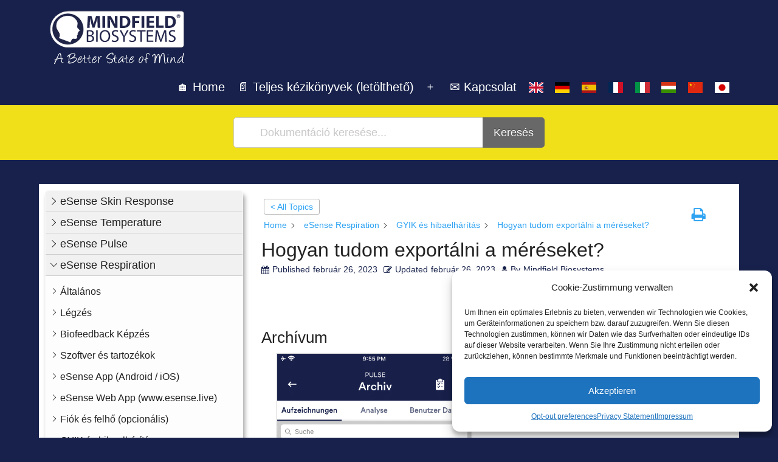

--- FILE ---
content_type: text/html; charset=UTF-8
request_url: https://help.mindfield.de/hu/helpdesk/faq-hogyan-tudom-exportalni-a-mereseket?seq_no=4
body_size: 47678
content:
<!doctype html>
<html lang="hu-HU" >
<head>
	<meta charset="UTF-8" />
	<meta name="viewport" content="width=device-width, initial-scale=1.0" />
	<title>Hogyan tudom exportálni a méréseket? &#8211; Mindfield Helpdesk</title>
<meta name='robots' content='max-image-preview:large' />
<link rel="alternate" hreflang="en" href="https://help.mindfield.de/en/helpdesk/faq-export-measurements" />
<link rel="alternate" hreflang="de" href="https://help.mindfield.de/helpdesk/faq-messungen-exportieren" />
<link rel="alternate" hreflang="es" href="https://help.mindfield.de/es/helpdesk/como-puedo-exportar-las-medidas" />
<link rel="alternate" hreflang="fr" href="https://help.mindfield.de/fr/helpdesk/comment-exporter-les-mesures" />
<link rel="alternate" hreflang="it" href="https://help.mindfield.de/it/helpdesk/come-posso-esportare-le-misure" />
<link rel="alternate" hreflang="hu" href="https://help.mindfield.de/hu/helpdesk/faq-hogyan-tudom-exportalni-a-mereseket" />
<link rel="alternate" hreflang="zh-hans" href="https://help.mindfield.de/zh-hans/helpdesk/%e6%88%91%e6%80%8e%e6%a0%b7%e6%89%8d%e8%83%bd%e5%af%bc%e5%87%ba%e6%b5%8b%e9%87%8f%e7%bb%93%e6%9e%9c%ef%bc%9f" />
<link rel="alternate" hreflang="ja" href="https://help.mindfield.de/ja/helpdesk/%e6%b8%ac%e5%ae%9a%e5%80%a4%e3%82%92%e3%82%a8%e3%82%af%e3%82%b9%e3%83%9d%e3%83%bc%e3%83%88%e3%81%99%e3%82%8b%e6%96%b9%e6%b3%95%e3%82%92%e6%95%99%e3%81%88%e3%81%a6%e3%81%8f%e3%81%a0%e3%81%95%e3%81%84" />
<link rel="alternate" hreflang="x-default" href="https://help.mindfield.de/helpdesk/faq-messungen-exportieren" />
<link href='https://fonts.gstatic.com' crossorigin rel='preconnect' />
<link rel="alternate" title="oEmbed (JSON)" type="application/json+oembed" href="https://help.mindfield.de/hu/wp-json/oembed/1.0/embed?url=https%3A%2F%2Fhelp.mindfield.de%2Fhu%2Fhelpdesk%2Ffaq-hogyan-tudom-exportalni-a-mereseket" />
<link rel="alternate" title="oEmbed (XML)" type="text/xml+oembed" href="https://help.mindfield.de/hu/wp-json/oembed/1.0/embed?url=https%3A%2F%2Fhelp.mindfield.de%2Fhu%2Fhelpdesk%2Ffaq-hogyan-tudom-exportalni-a-mereseket&#038;format=xml" />
<style id='wp-img-auto-sizes-contain-inline-css'>
img:is([sizes=auto i],[sizes^="auto," i]){contain-intrinsic-size:3000px 1500px}
/*# sourceURL=wp-img-auto-sizes-contain-inline-css */
</style>
<link rel='stylesheet' id='wp-block-library-css' href='https://help.mindfield.de/wp-includes/css/dist/block-library/style.min.css?ver=6.9' media='all' />
<style id='wp-block-heading-inline-css'>
h1:where(.wp-block-heading).has-background,h2:where(.wp-block-heading).has-background,h3:where(.wp-block-heading).has-background,h4:where(.wp-block-heading).has-background,h5:where(.wp-block-heading).has-background,h6:where(.wp-block-heading).has-background{padding:1.25em 2.375em}h1.has-text-align-left[style*=writing-mode]:where([style*=vertical-lr]),h1.has-text-align-right[style*=writing-mode]:where([style*=vertical-rl]),h2.has-text-align-left[style*=writing-mode]:where([style*=vertical-lr]),h2.has-text-align-right[style*=writing-mode]:where([style*=vertical-rl]),h3.has-text-align-left[style*=writing-mode]:where([style*=vertical-lr]),h3.has-text-align-right[style*=writing-mode]:where([style*=vertical-rl]),h4.has-text-align-left[style*=writing-mode]:where([style*=vertical-lr]),h4.has-text-align-right[style*=writing-mode]:where([style*=vertical-rl]),h5.has-text-align-left[style*=writing-mode]:where([style*=vertical-lr]),h5.has-text-align-right[style*=writing-mode]:where([style*=vertical-rl]),h6.has-text-align-left[style*=writing-mode]:where([style*=vertical-lr]),h6.has-text-align-right[style*=writing-mode]:where([style*=vertical-rl]){rotate:180deg}
/*# sourceURL=https://help.mindfield.de/wp-includes/blocks/heading/style.min.css */
</style>
<style id='wp-block-image-inline-css'>
.wp-block-image>a,.wp-block-image>figure>a{display:inline-block}.wp-block-image img{box-sizing:border-box;height:auto;max-width:100%;vertical-align:bottom}@media not (prefers-reduced-motion){.wp-block-image img.hide{visibility:hidden}.wp-block-image img.show{animation:show-content-image .4s}}.wp-block-image[style*=border-radius] img,.wp-block-image[style*=border-radius]>a{border-radius:inherit}.wp-block-image.has-custom-border img{box-sizing:border-box}.wp-block-image.aligncenter{text-align:center}.wp-block-image.alignfull>a,.wp-block-image.alignwide>a{width:100%}.wp-block-image.alignfull img,.wp-block-image.alignwide img{height:auto;width:100%}.wp-block-image .aligncenter,.wp-block-image .alignleft,.wp-block-image .alignright,.wp-block-image.aligncenter,.wp-block-image.alignleft,.wp-block-image.alignright{display:table}.wp-block-image .aligncenter>figcaption,.wp-block-image .alignleft>figcaption,.wp-block-image .alignright>figcaption,.wp-block-image.aligncenter>figcaption,.wp-block-image.alignleft>figcaption,.wp-block-image.alignright>figcaption{caption-side:bottom;display:table-caption}.wp-block-image .alignleft{float:left;margin:.5em 1em .5em 0}.wp-block-image .alignright{float:right;margin:.5em 0 .5em 1em}.wp-block-image .aligncenter{margin-left:auto;margin-right:auto}.wp-block-image :where(figcaption){margin-bottom:1em;margin-top:.5em}.wp-block-image.is-style-circle-mask img{border-radius:9999px}@supports ((-webkit-mask-image:none) or (mask-image:none)) or (-webkit-mask-image:none){.wp-block-image.is-style-circle-mask img{border-radius:0;-webkit-mask-image:url('data:image/svg+xml;utf8,<svg viewBox="0 0 100 100" xmlns="http://www.w3.org/2000/svg"><circle cx="50" cy="50" r="50"/></svg>');mask-image:url('data:image/svg+xml;utf8,<svg viewBox="0 0 100 100" xmlns="http://www.w3.org/2000/svg"><circle cx="50" cy="50" r="50"/></svg>');mask-mode:alpha;-webkit-mask-position:center;mask-position:center;-webkit-mask-repeat:no-repeat;mask-repeat:no-repeat;-webkit-mask-size:contain;mask-size:contain}}:root :where(.wp-block-image.is-style-rounded img,.wp-block-image .is-style-rounded img){border-radius:9999px}.wp-block-image figure{margin:0}.wp-lightbox-container{display:flex;flex-direction:column;position:relative}.wp-lightbox-container img{cursor:zoom-in}.wp-lightbox-container img:hover+button{opacity:1}.wp-lightbox-container button{align-items:center;backdrop-filter:blur(16px) saturate(180%);background-color:#5a5a5a40;border:none;border-radius:4px;cursor:zoom-in;display:flex;height:20px;justify-content:center;opacity:0;padding:0;position:absolute;right:16px;text-align:center;top:16px;width:20px;z-index:100}@media not (prefers-reduced-motion){.wp-lightbox-container button{transition:opacity .2s ease}}.wp-lightbox-container button:focus-visible{outline:3px auto #5a5a5a40;outline:3px auto -webkit-focus-ring-color;outline-offset:3px}.wp-lightbox-container button:hover{cursor:pointer;opacity:1}.wp-lightbox-container button:focus{opacity:1}.wp-lightbox-container button:focus,.wp-lightbox-container button:hover,.wp-lightbox-container button:not(:hover):not(:active):not(.has-background){background-color:#5a5a5a40;border:none}.wp-lightbox-overlay{box-sizing:border-box;cursor:zoom-out;height:100vh;left:0;overflow:hidden;position:fixed;top:0;visibility:hidden;width:100%;z-index:100000}.wp-lightbox-overlay .close-button{align-items:center;cursor:pointer;display:flex;justify-content:center;min-height:40px;min-width:40px;padding:0;position:absolute;right:calc(env(safe-area-inset-right) + 16px);top:calc(env(safe-area-inset-top) + 16px);z-index:5000000}.wp-lightbox-overlay .close-button:focus,.wp-lightbox-overlay .close-button:hover,.wp-lightbox-overlay .close-button:not(:hover):not(:active):not(.has-background){background:none;border:none}.wp-lightbox-overlay .lightbox-image-container{height:var(--wp--lightbox-container-height);left:50%;overflow:hidden;position:absolute;top:50%;transform:translate(-50%,-50%);transform-origin:top left;width:var(--wp--lightbox-container-width);z-index:9999999999}.wp-lightbox-overlay .wp-block-image{align-items:center;box-sizing:border-box;display:flex;height:100%;justify-content:center;margin:0;position:relative;transform-origin:0 0;width:100%;z-index:3000000}.wp-lightbox-overlay .wp-block-image img{height:var(--wp--lightbox-image-height);min-height:var(--wp--lightbox-image-height);min-width:var(--wp--lightbox-image-width);width:var(--wp--lightbox-image-width)}.wp-lightbox-overlay .wp-block-image figcaption{display:none}.wp-lightbox-overlay button{background:none;border:none}.wp-lightbox-overlay .scrim{background-color:#fff;height:100%;opacity:.9;position:absolute;width:100%;z-index:2000000}.wp-lightbox-overlay.active{visibility:visible}@media not (prefers-reduced-motion){.wp-lightbox-overlay.active{animation:turn-on-visibility .25s both}.wp-lightbox-overlay.active img{animation:turn-on-visibility .35s both}.wp-lightbox-overlay.show-closing-animation:not(.active){animation:turn-off-visibility .35s both}.wp-lightbox-overlay.show-closing-animation:not(.active) img{animation:turn-off-visibility .25s both}.wp-lightbox-overlay.zoom.active{animation:none;opacity:1;visibility:visible}.wp-lightbox-overlay.zoom.active .lightbox-image-container{animation:lightbox-zoom-in .4s}.wp-lightbox-overlay.zoom.active .lightbox-image-container img{animation:none}.wp-lightbox-overlay.zoom.active .scrim{animation:turn-on-visibility .4s forwards}.wp-lightbox-overlay.zoom.show-closing-animation:not(.active){animation:none}.wp-lightbox-overlay.zoom.show-closing-animation:not(.active) .lightbox-image-container{animation:lightbox-zoom-out .4s}.wp-lightbox-overlay.zoom.show-closing-animation:not(.active) .lightbox-image-container img{animation:none}.wp-lightbox-overlay.zoom.show-closing-animation:not(.active) .scrim{animation:turn-off-visibility .4s forwards}}@keyframes show-content-image{0%{visibility:hidden}99%{visibility:hidden}to{visibility:visible}}@keyframes turn-on-visibility{0%{opacity:0}to{opacity:1}}@keyframes turn-off-visibility{0%{opacity:1;visibility:visible}99%{opacity:0;visibility:visible}to{opacity:0;visibility:hidden}}@keyframes lightbox-zoom-in{0%{transform:translate(calc((-100vw + var(--wp--lightbox-scrollbar-width))/2 + var(--wp--lightbox-initial-left-position)),calc(-50vh + var(--wp--lightbox-initial-top-position))) scale(var(--wp--lightbox-scale))}to{transform:translate(-50%,-50%) scale(1)}}@keyframes lightbox-zoom-out{0%{transform:translate(-50%,-50%) scale(1);visibility:visible}99%{visibility:visible}to{transform:translate(calc((-100vw + var(--wp--lightbox-scrollbar-width))/2 + var(--wp--lightbox-initial-left-position)),calc(-50vh + var(--wp--lightbox-initial-top-position))) scale(var(--wp--lightbox-scale));visibility:hidden}}
/*# sourceURL=https://help.mindfield.de/wp-includes/blocks/image/style.min.css */
</style>
<style id='wp-block-image-theme-inline-css'>
:root :where(.wp-block-image figcaption){color:#555;font-size:13px;text-align:center}.is-dark-theme :root :where(.wp-block-image figcaption){color:#ffffffa6}.wp-block-image{margin:0 0 1em}
/*# sourceURL=https://help.mindfield.de/wp-includes/blocks/image/theme.min.css */
</style>
<style id='wp-block-columns-inline-css'>
.wp-block-columns{box-sizing:border-box;display:flex;flex-wrap:wrap!important}@media (min-width:782px){.wp-block-columns{flex-wrap:nowrap!important}}.wp-block-columns{align-items:normal!important}.wp-block-columns.are-vertically-aligned-top{align-items:flex-start}.wp-block-columns.are-vertically-aligned-center{align-items:center}.wp-block-columns.are-vertically-aligned-bottom{align-items:flex-end}@media (max-width:781px){.wp-block-columns:not(.is-not-stacked-on-mobile)>.wp-block-column{flex-basis:100%!important}}@media (min-width:782px){.wp-block-columns:not(.is-not-stacked-on-mobile)>.wp-block-column{flex-basis:0;flex-grow:1}.wp-block-columns:not(.is-not-stacked-on-mobile)>.wp-block-column[style*=flex-basis]{flex-grow:0}}.wp-block-columns.is-not-stacked-on-mobile{flex-wrap:nowrap!important}.wp-block-columns.is-not-stacked-on-mobile>.wp-block-column{flex-basis:0;flex-grow:1}.wp-block-columns.is-not-stacked-on-mobile>.wp-block-column[style*=flex-basis]{flex-grow:0}:where(.wp-block-columns){margin-bottom:1.75em}:where(.wp-block-columns.has-background){padding:1.25em 2.375em}.wp-block-column{flex-grow:1;min-width:0;overflow-wrap:break-word;word-break:break-word}.wp-block-column.is-vertically-aligned-top{align-self:flex-start}.wp-block-column.is-vertically-aligned-center{align-self:center}.wp-block-column.is-vertically-aligned-bottom{align-self:flex-end}.wp-block-column.is-vertically-aligned-stretch{align-self:stretch}.wp-block-column.is-vertically-aligned-bottom,.wp-block-column.is-vertically-aligned-center,.wp-block-column.is-vertically-aligned-top{width:100%}
/*# sourceURL=https://help.mindfield.de/wp-includes/blocks/columns/style.min.css */
</style>
<style id='wp-block-paragraph-inline-css'>
.is-small-text{font-size:.875em}.is-regular-text{font-size:1em}.is-large-text{font-size:2.25em}.is-larger-text{font-size:3em}.has-drop-cap:not(:focus):first-letter{float:left;font-size:8.4em;font-style:normal;font-weight:100;line-height:.68;margin:.05em .1em 0 0;text-transform:uppercase}body.rtl .has-drop-cap:not(:focus):first-letter{float:none;margin-left:.1em}p.has-drop-cap.has-background{overflow:hidden}:root :where(p.has-background){padding:1.25em 2.375em}:where(p.has-text-color:not(.has-link-color)) a{color:inherit}p.has-text-align-left[style*="writing-mode:vertical-lr"],p.has-text-align-right[style*="writing-mode:vertical-rl"]{rotate:180deg}
/*# sourceURL=https://help.mindfield.de/wp-includes/blocks/paragraph/style.min.css */
</style>
<style id='global-styles-inline-css'>
:root{--wp--preset--aspect-ratio--square: 1;--wp--preset--aspect-ratio--4-3: 4/3;--wp--preset--aspect-ratio--3-4: 3/4;--wp--preset--aspect-ratio--3-2: 3/2;--wp--preset--aspect-ratio--2-3: 2/3;--wp--preset--aspect-ratio--16-9: 16/9;--wp--preset--aspect-ratio--9-16: 9/16;--wp--preset--color--black: #000000;--wp--preset--color--cyan-bluish-gray: #abb8c3;--wp--preset--color--white: #FFFFFF;--wp--preset--color--pale-pink: #f78da7;--wp--preset--color--vivid-red: #cf2e2e;--wp--preset--color--luminous-vivid-orange: #ff6900;--wp--preset--color--luminous-vivid-amber: #fcb900;--wp--preset--color--light-green-cyan: #7bdcb5;--wp--preset--color--vivid-green-cyan: #00d084;--wp--preset--color--pale-cyan-blue: #8ed1fc;--wp--preset--color--vivid-cyan-blue: #0693e3;--wp--preset--color--vivid-purple: #9b51e0;--wp--preset--color--dark-gray: #28303D;--wp--preset--color--gray: #39414D;--wp--preset--color--green: #D1E4DD;--wp--preset--color--blue: #D1DFE4;--wp--preset--color--purple: #D1D1E4;--wp--preset--color--red: #E4D1D1;--wp--preset--color--orange: #E4DAD1;--wp--preset--color--yellow: #EEEADD;--wp--preset--gradient--vivid-cyan-blue-to-vivid-purple: linear-gradient(135deg,rgb(6,147,227) 0%,rgb(155,81,224) 100%);--wp--preset--gradient--light-green-cyan-to-vivid-green-cyan: linear-gradient(135deg,rgb(122,220,180) 0%,rgb(0,208,130) 100%);--wp--preset--gradient--luminous-vivid-amber-to-luminous-vivid-orange: linear-gradient(135deg,rgb(252,185,0) 0%,rgb(255,105,0) 100%);--wp--preset--gradient--luminous-vivid-orange-to-vivid-red: linear-gradient(135deg,rgb(255,105,0) 0%,rgb(207,46,46) 100%);--wp--preset--gradient--very-light-gray-to-cyan-bluish-gray: linear-gradient(135deg,rgb(238,238,238) 0%,rgb(169,184,195) 100%);--wp--preset--gradient--cool-to-warm-spectrum: linear-gradient(135deg,rgb(74,234,220) 0%,rgb(151,120,209) 20%,rgb(207,42,186) 40%,rgb(238,44,130) 60%,rgb(251,105,98) 80%,rgb(254,248,76) 100%);--wp--preset--gradient--blush-light-purple: linear-gradient(135deg,rgb(255,206,236) 0%,rgb(152,150,240) 100%);--wp--preset--gradient--blush-bordeaux: linear-gradient(135deg,rgb(254,205,165) 0%,rgb(254,45,45) 50%,rgb(107,0,62) 100%);--wp--preset--gradient--luminous-dusk: linear-gradient(135deg,rgb(255,203,112) 0%,rgb(199,81,192) 50%,rgb(65,88,208) 100%);--wp--preset--gradient--pale-ocean: linear-gradient(135deg,rgb(255,245,203) 0%,rgb(182,227,212) 50%,rgb(51,167,181) 100%);--wp--preset--gradient--electric-grass: linear-gradient(135deg,rgb(202,248,128) 0%,rgb(113,206,126) 100%);--wp--preset--gradient--midnight: linear-gradient(135deg,rgb(2,3,129) 0%,rgb(40,116,252) 100%);--wp--preset--gradient--purple-to-yellow: linear-gradient(160deg, #D1D1E4 0%, #EEEADD 100%);--wp--preset--gradient--yellow-to-purple: linear-gradient(160deg, #EEEADD 0%, #D1D1E4 100%);--wp--preset--gradient--green-to-yellow: linear-gradient(160deg, #D1E4DD 0%, #EEEADD 100%);--wp--preset--gradient--yellow-to-green: linear-gradient(160deg, #EEEADD 0%, #D1E4DD 100%);--wp--preset--gradient--red-to-yellow: linear-gradient(160deg, #E4D1D1 0%, #EEEADD 100%);--wp--preset--gradient--yellow-to-red: linear-gradient(160deg, #EEEADD 0%, #E4D1D1 100%);--wp--preset--gradient--purple-to-red: linear-gradient(160deg, #D1D1E4 0%, #E4D1D1 100%);--wp--preset--gradient--red-to-purple: linear-gradient(160deg, #E4D1D1 0%, #D1D1E4 100%);--wp--preset--font-size--small: 18px;--wp--preset--font-size--medium: 20px;--wp--preset--font-size--large: 24px;--wp--preset--font-size--x-large: 42px;--wp--preset--font-size--extra-small: 16px;--wp--preset--font-size--normal: 20px;--wp--preset--font-size--extra-large: 40px;--wp--preset--font-size--huge: 96px;--wp--preset--font-size--gigantic: 144px;--wp--preset--spacing--20: 0.44rem;--wp--preset--spacing--30: 0.67rem;--wp--preset--spacing--40: 1rem;--wp--preset--spacing--50: 1.5rem;--wp--preset--spacing--60: 2.25rem;--wp--preset--spacing--70: 3.38rem;--wp--preset--spacing--80: 5.06rem;--wp--preset--shadow--natural: 6px 6px 9px rgba(0, 0, 0, 0.2);--wp--preset--shadow--deep: 12px 12px 50px rgba(0, 0, 0, 0.4);--wp--preset--shadow--sharp: 6px 6px 0px rgba(0, 0, 0, 0.2);--wp--preset--shadow--outlined: 6px 6px 0px -3px rgb(255, 255, 255), 6px 6px rgb(0, 0, 0);--wp--preset--shadow--crisp: 6px 6px 0px rgb(0, 0, 0);}:where(.is-layout-flex){gap: 0.5em;}:where(.is-layout-grid){gap: 0.5em;}body .is-layout-flex{display: flex;}.is-layout-flex{flex-wrap: wrap;align-items: center;}.is-layout-flex > :is(*, div){margin: 0;}body .is-layout-grid{display: grid;}.is-layout-grid > :is(*, div){margin: 0;}:where(.wp-block-columns.is-layout-flex){gap: 2em;}:where(.wp-block-columns.is-layout-grid){gap: 2em;}:where(.wp-block-post-template.is-layout-flex){gap: 1.25em;}:where(.wp-block-post-template.is-layout-grid){gap: 1.25em;}.has-black-color{color: var(--wp--preset--color--black) !important;}.has-cyan-bluish-gray-color{color: var(--wp--preset--color--cyan-bluish-gray) !important;}.has-white-color{color: var(--wp--preset--color--white) !important;}.has-pale-pink-color{color: var(--wp--preset--color--pale-pink) !important;}.has-vivid-red-color{color: var(--wp--preset--color--vivid-red) !important;}.has-luminous-vivid-orange-color{color: var(--wp--preset--color--luminous-vivid-orange) !important;}.has-luminous-vivid-amber-color{color: var(--wp--preset--color--luminous-vivid-amber) !important;}.has-light-green-cyan-color{color: var(--wp--preset--color--light-green-cyan) !important;}.has-vivid-green-cyan-color{color: var(--wp--preset--color--vivid-green-cyan) !important;}.has-pale-cyan-blue-color{color: var(--wp--preset--color--pale-cyan-blue) !important;}.has-vivid-cyan-blue-color{color: var(--wp--preset--color--vivid-cyan-blue) !important;}.has-vivid-purple-color{color: var(--wp--preset--color--vivid-purple) !important;}.has-black-background-color{background-color: var(--wp--preset--color--black) !important;}.has-cyan-bluish-gray-background-color{background-color: var(--wp--preset--color--cyan-bluish-gray) !important;}.has-white-background-color{background-color: var(--wp--preset--color--white) !important;}.has-pale-pink-background-color{background-color: var(--wp--preset--color--pale-pink) !important;}.has-vivid-red-background-color{background-color: var(--wp--preset--color--vivid-red) !important;}.has-luminous-vivid-orange-background-color{background-color: var(--wp--preset--color--luminous-vivid-orange) !important;}.has-luminous-vivid-amber-background-color{background-color: var(--wp--preset--color--luminous-vivid-amber) !important;}.has-light-green-cyan-background-color{background-color: var(--wp--preset--color--light-green-cyan) !important;}.has-vivid-green-cyan-background-color{background-color: var(--wp--preset--color--vivid-green-cyan) !important;}.has-pale-cyan-blue-background-color{background-color: var(--wp--preset--color--pale-cyan-blue) !important;}.has-vivid-cyan-blue-background-color{background-color: var(--wp--preset--color--vivid-cyan-blue) !important;}.has-vivid-purple-background-color{background-color: var(--wp--preset--color--vivid-purple) !important;}.has-black-border-color{border-color: var(--wp--preset--color--black) !important;}.has-cyan-bluish-gray-border-color{border-color: var(--wp--preset--color--cyan-bluish-gray) !important;}.has-white-border-color{border-color: var(--wp--preset--color--white) !important;}.has-pale-pink-border-color{border-color: var(--wp--preset--color--pale-pink) !important;}.has-vivid-red-border-color{border-color: var(--wp--preset--color--vivid-red) !important;}.has-luminous-vivid-orange-border-color{border-color: var(--wp--preset--color--luminous-vivid-orange) !important;}.has-luminous-vivid-amber-border-color{border-color: var(--wp--preset--color--luminous-vivid-amber) !important;}.has-light-green-cyan-border-color{border-color: var(--wp--preset--color--light-green-cyan) !important;}.has-vivid-green-cyan-border-color{border-color: var(--wp--preset--color--vivid-green-cyan) !important;}.has-pale-cyan-blue-border-color{border-color: var(--wp--preset--color--pale-cyan-blue) !important;}.has-vivid-cyan-blue-border-color{border-color: var(--wp--preset--color--vivid-cyan-blue) !important;}.has-vivid-purple-border-color{border-color: var(--wp--preset--color--vivid-purple) !important;}.has-vivid-cyan-blue-to-vivid-purple-gradient-background{background: var(--wp--preset--gradient--vivid-cyan-blue-to-vivid-purple) !important;}.has-light-green-cyan-to-vivid-green-cyan-gradient-background{background: var(--wp--preset--gradient--light-green-cyan-to-vivid-green-cyan) !important;}.has-luminous-vivid-amber-to-luminous-vivid-orange-gradient-background{background: var(--wp--preset--gradient--luminous-vivid-amber-to-luminous-vivid-orange) !important;}.has-luminous-vivid-orange-to-vivid-red-gradient-background{background: var(--wp--preset--gradient--luminous-vivid-orange-to-vivid-red) !important;}.has-very-light-gray-to-cyan-bluish-gray-gradient-background{background: var(--wp--preset--gradient--very-light-gray-to-cyan-bluish-gray) !important;}.has-cool-to-warm-spectrum-gradient-background{background: var(--wp--preset--gradient--cool-to-warm-spectrum) !important;}.has-blush-light-purple-gradient-background{background: var(--wp--preset--gradient--blush-light-purple) !important;}.has-blush-bordeaux-gradient-background{background: var(--wp--preset--gradient--blush-bordeaux) !important;}.has-luminous-dusk-gradient-background{background: var(--wp--preset--gradient--luminous-dusk) !important;}.has-pale-ocean-gradient-background{background: var(--wp--preset--gradient--pale-ocean) !important;}.has-electric-grass-gradient-background{background: var(--wp--preset--gradient--electric-grass) !important;}.has-midnight-gradient-background{background: var(--wp--preset--gradient--midnight) !important;}.has-small-font-size{font-size: var(--wp--preset--font-size--small) !important;}.has-medium-font-size{font-size: var(--wp--preset--font-size--medium) !important;}.has-large-font-size{font-size: var(--wp--preset--font-size--large) !important;}.has-x-large-font-size{font-size: var(--wp--preset--font-size--x-large) !important;}
:where(.wp-block-columns.is-layout-flex){gap: 2em;}:where(.wp-block-columns.is-layout-grid){gap: 2em;}
/*# sourceURL=global-styles-inline-css */
</style>
<style id='core-block-supports-inline-css'>
.wp-container-core-columns-is-layout-9d6595d7{flex-wrap:nowrap;}
/*# sourceURL=core-block-supports-inline-css */
</style>

<style id='classic-theme-styles-inline-css'>
/*! This file is auto-generated */
.wp-block-button__link{color:#fff;background-color:#32373c;border-radius:9999px;box-shadow:none;text-decoration:none;padding:calc(.667em + 2px) calc(1.333em + 2px);font-size:1.125em}.wp-block-file__button{background:#32373c;color:#fff;text-decoration:none}
/*# sourceURL=/wp-includes/css/classic-themes.min.css */
</style>
<link rel='stylesheet' id='twenty-twenty-one-custom-color-overrides-css' href='https://help.mindfield.de/wp-content/themes/twentytwentyone/assets/css/custom-color-overrides.css?ver=1.0.0' media='all' />
<style id='twenty-twenty-one-custom-color-overrides-inline-css'>
:root .editor-styles-wrapper{--global--color-background: #17214b;--global--color-primary: #fff;--global--color-secondary: #fff;--button--color-background: #fff;--button--color-text-hover: #fff;--table--stripes-border-color: rgba(240, 240, 240, 0.15);--table--stripes-background-color: rgba(240, 240, 240, 0.15);}
/*# sourceURL=twenty-twenty-one-custom-color-overrides-inline-css */
</style>
<link rel='stylesheet' id='cptch_stylesheet-css' href='https://help.mindfield.de/wp-content/plugins/captcha-plus/css/front_end_style.css?ver=plus-5.1.5' media='all' />
<link rel='stylesheet' id='dashicons-css' href='https://help.mindfield.de/wp-includes/css/dashicons.min.css?ver=6.9' media='all' />
<link rel='stylesheet' id='cptch_desktop_style-css' href='https://help.mindfield.de/wp-content/plugins/captcha-plus/css/desktop_style.css?ver=plus-5.1.5' media='all' />
<link rel='stylesheet' id='wpml-legacy-horizontal-list-0-css' href='https://help.mindfield.de/wp-content/plugins/sitepress-multilingual-cms/templates/language-switchers/legacy-list-horizontal/style.min.css?ver=1' media='all' />
<link rel='stylesheet' id='wpml-menu-item-0-css' href='https://help.mindfield.de/wp-content/plugins/sitepress-multilingual-cms/templates/language-switchers/menu-item/style.min.css?ver=1' media='all' />
<link rel='stylesheet' id='cmplz-general-css' href='https://help.mindfield.de/wp-content/plugins/complianz-gdpr-premium/assets/css/cookieblocker.min.css?ver=1745924576' media='all' />
<link rel='stylesheet' id='twenty-twenty-one-print-style-css' href='https://help.mindfield.de/wp-content/themes/twentytwentyone/assets/css/print.css?ver=1.0.0' media='print' />
<link rel='stylesheet' id='child-style-css' href='https://help.mindfield.de/wp-content/themes/mindfiel_help_twenty-one_child/style.css?ver=1.0.0' media='all' />
<link rel='stylesheet' id='epkb-icon-fonts-css' href='https://help.mindfield.de/wp-content/plugins/echo-knowledge-base/css/epkb-icon-fonts.min.css?ver=13.52.1' media='all' />
<link rel='stylesheet' id='epkb-ap-frontend-layout-vital-css' href='https://help.mindfield.de/wp-content/plugins/echo-knowledge-base/css/ap-frontend-layout-vital.min.css?ver=13.52.1' media='all' />
<link rel='stylesheet' id='epkb-ap-frontend-layout-css' href='https://help.mindfield.de/wp-content/plugins/echo-knowledge-base/css/ap-frontend-layout.min.css?ver=13.52.1' media='all' />
<style id='epkb-ap-frontend-layout-inline-css'>
 #eckb-article-page-container-v2{width:100%}#eckb-article-page-container-v2 #eckb-article-body{width:1140px}#eckb-article-page-container-v2 #eckb-article-body{grid-template-columns:30% 70% 0;}#eckb-article-page-container-v2 #eckb-article-right-sidebar{display:none;}#eckb-article-page-container-v2 #eckb-article-content{grid-column-start:2;grid-column-end:4;}@media only screen and (max-width:1025px){#eckb-article-page-container-v2{width:100%}#eckb-article-page-container-v2 #eckb-article-body{width:100%}#eckb-article-page-container-v2 #eckb-article-body{grid-template-columns:30% 70% 0;}#eckb-article-page-container-v2 #eckb-article-right-sidebar{display:none;}#eckb-article-page-container-v2 #eckb-article-content{grid-column-start:2;grid-column-end:4;}}#eckb-article-page-container-v2 #eckb-article-header,#eckb-article-page-container-v2 #eckb-article-content-header-v2,#eckb-article-page-container-v2 #eckb-article-left-sidebar,#eckb-article-page-container-v2 #eckb-article-right-sidebar,#eckb-article-page-container-v2 #epkb-sidebar-container-v2 .epkb-sidebar__heading__inner__cat-name,#eckb-article-page-container-v2 #epkb-sidebar-container-v2 .epkb-category-level-2-3__cat-name,#eckb-article-page-container-v2 #epkb-sidebar-container-v2 .eckb-article-title__text,#eckb-article-page-container-v2 #elay-sidebar-container-v2 .elay-sidebar__heading__inner__cat-name,#eckb-article-page-container-v2 #elay-sidebar-container-v2 .elay-category-level-2-3__cat-name,#eckb-article-page-container-v2 #elay-sidebar-container-v2 .elay-article-title__text,#eckb-article-page-container-v2 .eckb-acll__title,#eckb-article-page-container-v2 .eckb-acll__cat-item__name,#eckb-article-page-container-v2 #eckb-article-content-header,#eckb-article-page-container-v2 .eckb-article-toc .eckb-article-toc__title,#eckb-article-page-container-v2 .eckb-article-toc .eckb-article-toc__level a,#eckb-article-page-container-v2 .eckb-breadcrumb-nav,#eckb-article-page-container-v2 #eckb-article-content-footer{font-family:inherit !important;}#eckb-article-page-container-v2 #eckb-article-left-sidebar{padding:10px 10px 10px 10px;background-color:#FFFFFF;margin-top:0px;}#eckb-article-page-container-v2 #eckb-article-content{padding:20px;background-color:#FFFFFF;}.eckb-article-content-created-date-container,.eckb-article-content-last-updated-date-container,.eckb-article-content-author-container,.eckb-article-content-article-views-counter-container,.eckb-ach__article-meta__date-created,.eckb-ach__article-meta__author,.eckb-ach__article-meta__views_counter,.eckb-ach__article-meta__date-updated{color:#17214b;font-size:14px !important;}#eckb-article-page-container-v2 #eckb-article-right-sidebar{padding:10px 10px 10px 10px;background-color:#FFFFFF;margin-top:0px;}@media only screen and (max-width:768px){#eckb-article-page-container-v2{width:100%;}#eckb-article-page-container-v2 #eckb-article-content{grid-column-start:1;grid-column-end:4;}#eckb-article-page-container-v2 #eckb-article-left-sidebar{grid-column-start:1;grid-column-end:4;}#eckb-article-page-container-v2 #eckb-article-right-sidebar{grid-column-start:1;grid-column-end:4;}#eckb-article-page-container-v2 .eckb-article-toc{position:relative;float:left;width:100%;height:auto;top:0;}#eckb-article-page-container-v2 #eckb-article-body{display:flex;flex-direction:column;}#eckb-article-page-container-v2 #eckb-article-left-sidebar{order:3;margin-top:0px!important;}#eckb-article-page-container-v2 #eckb-article-content{order:1;}#eckb-article-page-container-v2 #eckb-article-right-sidebar{order:2;margin-top:0px!important;}}@media print{@page{margin:10px 10px 10px 10px!important;}}#eckb-article-page-container-v2{width:100%}#eckb-article-page-container-v2 #eckb-article-body{width:1140px}#eckb-article-page-container-v2 #eckb-article-body{grid-template-columns:30% 70% 0;}#eckb-article-page-container-v2 #eckb-article-right-sidebar{display:none;}#eckb-article-page-container-v2 #eckb-article-content{grid-column-start:2;grid-column-end:4;}@media only screen and (max-width:1025px){#eckb-article-page-container-v2{width:100%}#eckb-article-page-container-v2 #eckb-article-body{width:100%}#eckb-article-page-container-v2 #eckb-article-body{grid-template-columns:30% 70% 0;}#eckb-article-page-container-v2 #eckb-article-right-sidebar{display:none;}#eckb-article-page-container-v2 #eckb-article-content{grid-column-start:2;grid-column-end:4;}}#eckb-article-page-container-v2 #eckb-article-header,#eckb-article-page-container-v2 #eckb-article-content-header-v2,#eckb-article-page-container-v2 #eckb-article-left-sidebar,#eckb-article-page-container-v2 #eckb-article-right-sidebar,#eckb-article-page-container-v2 #epkb-sidebar-container-v2 .epkb-sidebar__heading__inner__cat-name,#eckb-article-page-container-v2 #epkb-sidebar-container-v2 .epkb-category-level-2-3__cat-name,#eckb-article-page-container-v2 #epkb-sidebar-container-v2 .eckb-article-title__text,#eckb-article-page-container-v2 #elay-sidebar-container-v2 .elay-sidebar__heading__inner__cat-name,#eckb-article-page-container-v2 #elay-sidebar-container-v2 .elay-category-level-2-3__cat-name,#eckb-article-page-container-v2 #elay-sidebar-container-v2 .elay-article-title__text,#eckb-article-page-container-v2 .eckb-acll__title,#eckb-article-page-container-v2 .eckb-acll__cat-item__name,#eckb-article-page-container-v2 #eckb-article-content-header,#eckb-article-page-container-v2 .eckb-article-toc .eckb-article-toc__title,#eckb-article-page-container-v2 .eckb-article-toc .eckb-article-toc__level a,#eckb-article-page-container-v2 .eckb-breadcrumb-nav,#eckb-article-page-container-v2 #eckb-article-content-footer{font-family:inherit !important;}
#eckb-article-page-container-v2 #eckb-article-left-sidebar{padding:10px 10px 10px 10px;background-color:#FFFFFF;margin-top:0px;}#eckb-article-page-container-v2 #eckb-article-content{padding:20px;background-color:#FFFFFF;}.eckb-article-content-created-date-container,.eckb-article-content-last-updated-date-container,.eckb-article-content-author-container,.eckb-article-content-article-views-counter-container,.eckb-ach__article-meta__date-created,.eckb-ach__article-meta__author,.eckb-ach__article-meta__views_counter,.eckb-ach__article-meta__date-updated{color:#17214b;font-size:14px !important;}#eckb-article-page-container-v2 #eckb-article-right-sidebar{padding:10px 10px 10px 10px;background-color:#FFFFFF;margin-top:0px;}@media only screen and (max-width:768px){#eckb-article-page-container-v2{width:100%;}#eckb-article-page-container-v2 #eckb-article-content{grid-column-start:1;grid-column-end:4;}#eckb-article-page-container-v2 #eckb-article-left-sidebar{grid-column-start:1;grid-column-end:4;}#eckb-article-page-container-v2 #eckb-article-right-sidebar{grid-column-start:1;grid-column-end:4;}#eckb-article-page-container-v2 .eckb-article-toc{position:relative;float:left;width:100%;height:auto;top:0;}#eckb-article-page-container-v2 #eckb-article-body{display:flex;flex-direction:column;}#eckb-article-page-container-v2 #eckb-article-left-sidebar{order:3;margin-top:0px!important;}#eckb-article-page-container-v2 #eckb-article-content{order:1;}#eckb-article-page-container-v2 #eckb-article-right-sidebar{order:2;margin-top:0px!important;}}@media print{@page{margin:10px 10px 10px 10px!important;}}#epkb-sidebar-container-v2{background-color:#fdfdfd;border-color:#F7F7F7;border-width:1px;border-radius:5px;}#epkb-sidebar-container-v2 .epkb-sidebar__cat__top-cat__heading-container{text-align:left;border-width:1px;padding-top:8px;padding-bottom:8px;padding-left:8px;padding-right:8px;border-bottom-color:#CDCDCD;background-color:#f1f1f1;}#epkb-sidebar-container-v2 .epkb-sidebar__cat__top-cat:first-child .epkb-sidebar__cat__top-cat__heading-container{border-top-left-radius:5px;border-top-right-radius:5px;}#epkb-sidebar-container-v2 .epkb-sidebar__cat__top-cat:last-child .epkb-sidebar__cat__top-cat__heading-container{border-bottom-left-radius:5px;border-bottom-right-radius:5px;}#epkb-sidebar-container-v2 .epkb-sidebar__heading__inner .epkb-sidebar__heading__inner__name,#epkb-sidebar-container-v2 .epkb-sidebar__heading__inner .epkb-sidebar__heading__inner__cat-name,#epkb-sidebar-container-v2 .epkb-sidebar__heading__inner .epkb-sidebar__heading__inner__name>a{color:#222222;text-align:left;}#epkb-sidebar-container-v2 .epkb-sidebar__heading__inner .epkb-sidebar__heading__inner__desc p{color:#b3b3b3;text-align:left;}#epkb-sidebar-container-v2 .epkb-sidebar__cat__top-cat__body-container{padding-top:8px;padding-bottom:10px;padding-left:0px;padding-right:5px;}#epkb-sidebar-container-v2 .epkb-sidebar__cat__top-cat__body-container .epkb-sidebar__body__sub-cat{padding-left:10px;}.epkb-sidebar__cat__top-cat__body-container .epkb-articles .eckb-article-title,.epkb-sidebar__cat__top-cat__body-container .epkb-articles-coming-soon{color:#222222!important;}.epkb-sidebar__cat__top-cat__body-container .epkb-articles .active{color:#222222;background-color:#e8e8e8;}.epkb-sidebar__cat__top-cat__body-container .epkb-articles .active .eckb-article-title{color:#222222!important;}#epkb-sidebar-container-v2 .epkb-category-level-2-3 .epkb-category-level-2-3__cat-name{color:#222222!important;}#wpadminbar #wp-admin-bar-epkb-edit-mode-button>.ab-item:before{content:"\f118";top:2px;float:left;font:normal 20px/1 dashicons;speak:none;padding:4px 0;-webkit-font-smoothing:antialiased;-moz-osx-font-smoothing:grayscale;background-image:none !important;margin-right:6px;color:#4391F3;}#wpadminbar #wp-admin-bar-epkb-edit-mode-button>.ab-item:hover:before{color:#4391F3;}
/*# sourceURL=epkb-ap-frontend-layout-inline-css */
</style>
<script id="wpml-cookie-js-extra">
var wpml_cookies = {"wp-wpml_current_language":{"value":"hu","expires":1,"path":"/"}};
var wpml_cookies = {"wp-wpml_current_language":{"value":"hu","expires":1,"path":"/"}};
//# sourceURL=wpml-cookie-js-extra
</script>
<script src="https://help.mindfield.de/wp-content/plugins/sitepress-multilingual-cms/res/js/cookies/language-cookie.js?ver=474000" id="wpml-cookie-js" defer data-wp-strategy="defer"></script>
<script id="twenty-twenty-one-ie11-polyfills-js-after">
( Element.prototype.matches && Element.prototype.closest && window.NodeList && NodeList.prototype.forEach ) || document.write( '<script src="https://help.mindfield.de/wp-content/themes/twentytwentyone/assets/js/polyfills.js?ver=1.0.0"></scr' + 'ipt>' );
//# sourceURL=twenty-twenty-one-ie11-polyfills-js-after
</script>
<script src="https://help.mindfield.de/wp-content/themes/twentytwentyone/assets/js/primary-navigation.js?ver=1.0.0" id="twenty-twenty-one-primary-navigation-script-js" defer data-wp-strategy="defer"></script>
<script src="https://help.mindfield.de/wp-includes/js/jquery/jquery.min.js?ver=3.7.1" id="jquery-core-js"></script>
<script src="https://help.mindfield.de/wp-includes/js/jquery/jquery-migrate.min.js?ver=3.4.1" id="jquery-migrate-js"></script>
<script src="https://help.mindfield.de/wp-content/plugins/wp-image-zoooom/assets/js/jquery.image_zoom.min.js?ver=1.59" id="image_zoooom-js" defer data-wp-strategy="defer"></script>
<script id="image_zoooom-init-js-extra">
var IZ = {"with_woocommerce":"0","exchange_thumbnails":"1","woo_categories":"0","enable_mobile":"","options":{"lensShape":"square","zoomType":"lens","lensSize":200,"borderSize":3,"borderColour":"#cfcfcf","cursor":"zoom-in","lensFadeIn":0.5,"lensFadeOut":0.5},"woo_slider":"0","enable_surecart":"0"};
//# sourceURL=image_zoooom-init-js-extra
</script>
<script src="https://help.mindfield.de/wp-content/plugins/wp-image-zoooom/assets/js/image_zoom-init.js?ver=1.59" id="image_zoooom-init-js" defer data-wp-strategy="defer"></script>
<script id="epkb-public-scripts-js-extra">
var epkb_vars = {"ajaxurl":"/wp-admin/admin-ajax.php","msg_try_again":"Please try again later.","error_occurred":"Error occurred (1936)","not_saved":"Error occurred (2456)","unknown_error":"Unknown error (1247)","reload_try_again":"Please reload the page and try again.","save_config":"Saving configuration","input_required":"Input is required","nonce":"f7d79985c4","toc_editor_msg":"The TOC is not displayed because there are no matching headers in the article.","toc_aria_label":"Article outline","creating_demo_data":"Creating a Knowledge Base with demo categories and articles. It will be completed shortly."};
//# sourceURL=epkb-public-scripts-js-extra
</script>
<script src="https://help.mindfield.de/wp-content/plugins/echo-knowledge-base/js/public-scripts.min.js?ver=13.52.1" id="epkb-public-scripts-js"></script>
<link rel="https://api.w.org/" href="https://help.mindfield.de/hu/wp-json/" /><link rel="alternate" title="JSON" type="application/json" href="https://help.mindfield.de/hu/wp-json/wp/v2/epkb_post_type_1/6448" /><link rel="canonical" href="https://help.mindfield.de/hu/helpdesk/faq-hogyan-tudom-exportalni-a-mereseket" />
<meta name="generator" content="WPML ver:4.7.4 stt:59,1,4,3,23,27,28,2;" />
			<style>.cmplz-hidden {
					display: none !important;
				}</style><style id="custom-background-css">
body.custom-background { background-color: #17214b; }
</style>
	<style>img.zoooom,.zoooom img{padding:0!important;}</style><script></script>		<style id="wp-custom-css">
			#epkb-main-page-container.epkb-tabs-template .epkb-full #epkb-content-container  {
    max-width: 90%;
}

#eckb-article-page-container-v2 #eckb-article-body {
    width: 90% !important;
	  text-align: justify;
}

#eckb-article-page-container-v2 #eckb-article-body #eckb-article-content #eckb-article-content-footer {
    margin-top: 40px;
}

#eckb-article-page-container-v2 #eckb-article-body #eckb-article-content #eckb-article-content-header-v2 #eckb-article-content-title-container .eckb-article-title {
    font-size: 2em;
		text-align: start;
		line-height: 1.2;
}
.eckb-category-archive-reset div {
	color: #222;
}


@media (min-width: 782px) {
	#eckb-article-page-container-v2 #eckb-article-body #eckb-article-content {
			padding-right: 40px;
	}
}

.eckb-article-defaults #eckb-article-page-container-v2 #eckb-article-content #eckb-article-content-body h2,
.eckb-article-defaults #eckb-article-page-container-v2 #eckb-article-content #eckb-article-content-body h3 {
    font-size: 1.6em;
		padding-bottom: 0;
		margin-top: 2em;
		line-height: 1.2;
}

.eckb-article-defaults #eckb-article-page-container-v2 #eckb-article-content #eckb-article-content-body p {
		/*padding-bottom: 0;*/
    line-height: 1.5;
}

.eckb-article-defaults #eckb-article-page-container-v2 #eckb-article-content #eckb-article-content-body li {
		line-height: 1.5;
    text-align: start;
		margin: 1em 0;
}

.eckb-article-defaults #eckb-article-page-container-v2 #eckb-article-content, 
#eckb-categories-archive-container-v2 .eckb-category-archive-main, 
.eckb-article-title a, 
 .is-dark-theme .wp-block-image figcaption,
.is-dark-theme .wp-block-table figcaption {
    color: #222;
}

#eckb-categories-archive-container-v2 .eckb-category-archive-style-2 .eckb-article-container .eckb-article-body .eckb-article-read-more {
	color: #48b4e4;
}

.epkb-sidebar--reset a {
	line-height: 1.2;
}

p, h2 {
		margin-top: 1.5em;
}

.wp-block-image {
    margin: 1.5em;
}

.wp-block-table table {
    border-collapse: collapse;
    width: 100%;
    text-align: start;
}

.is-dark-theme .site a:focus:not(.wp-block-button__link):not(.wp-block-file__button) {
    background: #dfdfdf;
}
.eckb-article-defaults #eckb-article-page-container-v2 #eckb-article-content #eckb-article-content-body table td {
	border: none;
}

#eckb-article-page-container-v2 #eckb-article-body #eckb-article-content #eckb-article-content-footer .epkb-article-navigation-container .epkb-article-navigation__next, 
#eckb-article-page-container-v2 #eckb-article-body #eckb-article-content #eckb-article-content-footer .epkb-article-navigation-container .epkb-article-navigation__previous{
    width: 300px;
}

/* General page */
.no-widgets .site-footer {
    margin-top: 0;
}

/* Responsive Menu background color */

.primary-navigation-open .primary-navigation > .primary-menu-container, .primary-navigation-open .menu-button-container {
	background: #17214b;
}


/* Image border fix */
.wp-block-image.is-style-twentytwentyone-border img {
	border: calc(3 * var(--separator--height)) solid #f1f1f1;
}

/* Background color dropdown menu */

@media only screen and (min-width: 482px) {
.primary-navigation > div > .menu-wrapper > li > .sub-menu li {
    background: #17214b;
}
}

/* Comment box and button */

summary {
	font-size: 1.6em;
	font-family: var(--heading--font-family);
    font-weight: var(--heading--font-weight);
}

#comments {
	margin-top: 1.6em;
}

#eckb-article-page-container-v2 #eckb-article-body #eckb-article-content #eckb-article-content-footer .epkb-comments-container {
    padding: 20px;
    background: #f7f7f7;
}

.is-dark-theme .site textarea,
.is-dark-theme input[type=text],
.is-dark-theme input[type=email],
.is-dark-theme input[type=url],
.is-dark-theme input[type=text] {
	border: 1px solid #CDCDCD;
	border-radius: 5px;
	color: #222;
}

input[type=submit]:not(:hover):not(:active):not(.has-background) {
	border: 3px solid #2ea3f2;
	border-radius: 8px;
	color: white;
	background: #2ea3f2;
}

input[type=submit]:hover {
	border: 3px solid #2ea3f2;
	border-radius: 8px;
	color: #2ea3f2;
	background: white;
}

.comment-reply-title, 
.comments-title {
		font-size: 1.6em;
}

.comment-body {
    margin-bottom: 3em;
    margin-top: 3em;
}

#eckb-article-page-container-v2 #eckb-article-body #eckb-article-content #eckb-article-content-footer .epkb-comments-container {
    float: left;
    width: 100%;
    margin-top: 80px;
}

.logged-in-as a,
.comment-content a, 
.comment-metadata a, 
.reply a {
	color: #2ea3f2;
}

/* Search bar title */
#epkb-main-page-container.epkb-basic-template .epkb-doc-search-container .epkb-doc-search-container__title,
#eckb-article-page-container-v2 .epkb-doc-search-container .epkb-doc-search-container__title {
	display: none;
}

/* Margin below YouTube vids */

.is-type-video {
	margin-bottom: 2em;
}

/* Download Button */
 .wp-block-file a.wp-block-file__button {
    background-color: transparent;
    border-color: currentColor;
    color: inherit;
}

@media print {	
	/* Hide YT videos on printed articles */
	.is-type-video {
		display: none;
	}
}

/* Cookie Richtlinie checkbox */
@supports (-webkit-appearance: none) or (-moz-appearance: none)
.is-dark-theme input[type=checkbox], .is-dark-theme input[type=radio] {
    background: #17214B !important;
}

/* Language flag size fix */

.wpml-ls-menu-item .wpml-ls-flag {
	max-width: 24px;
}
		</style>
		</head>

<body data-cmplz=1 class="wp-singular epkb_post_type_1-template-default single single-epkb_post_type_1 postid-6448 custom-background wp-custom-logo wp-embed-responsive wp-theme-twentytwentyone wp-child-theme-mindfiel_help_twenty-one_child eckb-kb-template-active eckb-front-end-body is-dark-theme no-js singular has-main-navigation no-widgets">
<div id="page" class="site">
	<a class="skip-link screen-reader-text" href="#content">
		Ugrás a tartalomhoz	</a>

	
<header id="masthead" class="site-header has-logo has-menu">

	

<div class="site-branding">

			<div class="site-logo"><a href="https://help.mindfield.de/hu" class="custom-logo-link" rel="home"><img width="418" height="186" src="https://help.mindfield.de/wp-content/uploads/2022/03/mindfield-biosystems-logo.svg" class="custom-logo" alt="Mindfield Helpdesk" decoding="async" fetchpriority="high" /></a></div>
	
						<p class="screen-reader-text"><a href="https://help.mindfield.de/hu" rel="home">Mindfield Helpdesk</a></p>
			
	</div><!-- .site-branding -->
	
	<nav id="site-navigation" class="primary-navigation" aria-label="Elsődleges menü">
		<div class="menu-button-container">
			<button id="primary-mobile-menu" class="button" aria-controls="primary-menu-list" aria-expanded="false">
				<span class="dropdown-icon open">Menü					<svg class="svg-icon" width="24" height="24" aria-hidden="true" role="img" focusable="false" viewBox="0 0 24 24" fill="none" xmlns="http://www.w3.org/2000/svg"><path fill-rule="evenodd" clip-rule="evenodd" d="M4.5 6H19.5V7.5H4.5V6ZM4.5 12H19.5V13.5H4.5V12ZM19.5 18H4.5V19.5H19.5V18Z" fill="currentColor"/></svg>				</span>
				<span class="dropdown-icon close">Bezárás					<svg class="svg-icon" width="24" height="24" aria-hidden="true" role="img" focusable="false" viewBox="0 0 24 24" fill="none" xmlns="http://www.w3.org/2000/svg"><path fill-rule="evenodd" clip-rule="evenodd" d="M12 10.9394L5.53033 4.46973L4.46967 5.53039L10.9393 12.0001L4.46967 18.4697L5.53033 19.5304L12 13.0607L18.4697 19.5304L19.5303 18.4697L13.0607 12.0001L19.5303 5.53039L18.4697 4.46973L12 10.9394Z" fill="currentColor"/></svg>				</span>
			</button><!-- #primary-mobile-menu -->
		</div><!-- .menu-button-container -->
		<div class="primary-menu-container"><ul id="primary-menu-list" class="menu-wrapper"><li id="menu-item-6482" class="menu-item menu-item-type-post_type menu-item-object-page menu-item-home menu-item-6482"><a href="https://help.mindfield.de/hu">🏠 Home</a></li>
<li id="menu-item-6488" class="menu-item menu-item-type-post_type menu-item-object-page menu-item-has-children menu-item-6488"><a href="https://help.mindfield.de/hu/teljes-kezikonyvek-letoltheto">📄 Teljes kézikönyvek (letölthető)</a><button class="sub-menu-toggle" aria-expanded="false" onClick="twentytwentyoneExpandSubMenu(this)"><span class="icon-plus"><svg class="svg-icon" width="18" height="18" aria-hidden="true" role="img" focusable="false" viewBox="0 0 24 24" fill="none" xmlns="http://www.w3.org/2000/svg"><path fill-rule="evenodd" clip-rule="evenodd" d="M18 11.2h-5.2V6h-1.6v5.2H6v1.6h5.2V18h1.6v-5.2H18z" fill="currentColor"/></svg></span><span class="icon-minus"><svg class="svg-icon" width="18" height="18" aria-hidden="true" role="img" focusable="false" viewBox="0 0 24 24" fill="none" xmlns="http://www.w3.org/2000/svg"><path fill-rule="evenodd" clip-rule="evenodd" d="M6 11h12v2H6z" fill="currentColor"/></svg></span><span class="screen-reader-text">Menü megnyitása</span></button>
<ul class="sub-menu">
	<li id="menu-item-6489" class="menu-item menu-item-type-post_type menu-item-object-page menu-item-6489"><a href="https://help.mindfield.de/hu/skin-response-kezi">Skin Response Kézi</a></li>
	<li id="menu-item-6831" class="menu-item menu-item-type-post_type menu-item-object-page menu-item-6831"><a href="https://help.mindfield.de/hu/temperature-kezi">Temperature Kézi</a></li>
	<li id="menu-item-6833" class="menu-item menu-item-type-post_type menu-item-object-page menu-item-6833"><a href="https://help.mindfield.de/hu/pulse-kezi">Pulse Kézi</a></li>
	<li id="menu-item-6832" class="menu-item menu-item-type-post_type menu-item-object-page menu-item-6832"><a href="https://help.mindfield.de/hu/respiration-kezi">Respiration Kézi</a></li>
	<li id="menu-item-6839" class="menu-item menu-item-type-post_type menu-item-object-page menu-item-6839"><a href="https://help.mindfield.de/hu/muscle-kezi">Muscle Kézi</a></li>
</ul>
</li>
<li id="menu-item-14372" class="menu-item menu-item-type-post_type menu-item-object-page menu-item-14372"><a href="https://help.mindfield.de/hu/kapcsolat">✉️ Kapcsolat</a></li>
<li id="menu-item-wpml-ls-34-en" class="menu-item wpml-ls-slot-34 wpml-ls-item wpml-ls-item-en wpml-ls-menu-item wpml-ls-first-item menu-item-type-wpml_ls_menu_item menu-item-object-wpml_ls_menu_item menu-item-wpml-ls-34-en"><a href="https://help.mindfield.de/en/helpdesk/faq-export-measurements" title="Switch to "><img
            class="wpml-ls-flag"
            src="https://help.mindfield.de/wp-content/uploads/flags/gb.svg"
            alt="Angol"
            width=24
            height=18
    /></a></li>
<li id="menu-item-wpml-ls-34-de" class="menu-item wpml-ls-slot-34 wpml-ls-item wpml-ls-item-de wpml-ls-menu-item menu-item-type-wpml_ls_menu_item menu-item-object-wpml_ls_menu_item menu-item-wpml-ls-34-de"><a href="https://help.mindfield.de/helpdesk/faq-messungen-exportieren" title="Switch to "><img
            class="wpml-ls-flag"
            src="https://help.mindfield.de/wp-content/uploads/flags/de.svg"
            alt="Német"
            width=24
            height=18
    /></a></li>
<li id="menu-item-wpml-ls-34-es" class="menu-item wpml-ls-slot-34 wpml-ls-item wpml-ls-item-es wpml-ls-menu-item menu-item-type-wpml_ls_menu_item menu-item-object-wpml_ls_menu_item menu-item-wpml-ls-34-es"><a href="https://help.mindfield.de/es/helpdesk/como-puedo-exportar-las-medidas" title="Switch to "><img
            class="wpml-ls-flag"
            src="https://help.mindfield.de/wp-content/uploads/flags/es.svg"
            alt="Spanyol"
            width=24
            height=18
    /></a></li>
<li id="menu-item-wpml-ls-34-fr" class="menu-item wpml-ls-slot-34 wpml-ls-item wpml-ls-item-fr wpml-ls-menu-item menu-item-type-wpml_ls_menu_item menu-item-object-wpml_ls_menu_item menu-item-wpml-ls-34-fr"><a href="https://help.mindfield.de/fr/helpdesk/comment-exporter-les-mesures" title="Switch to "><img
            class="wpml-ls-flag"
            src="https://help.mindfield.de/wp-content/uploads/flags/fr.svg"
            alt="Francia"
            width=24
            height=18
    /></a></li>
<li id="menu-item-wpml-ls-34-it" class="menu-item wpml-ls-slot-34 wpml-ls-item wpml-ls-item-it wpml-ls-menu-item menu-item-type-wpml_ls_menu_item menu-item-object-wpml_ls_menu_item menu-item-wpml-ls-34-it"><a href="https://help.mindfield.de/it/helpdesk/come-posso-esportare-le-misure" title="Switch to "><img
            class="wpml-ls-flag"
            src="https://help.mindfield.de/wp-content/uploads/flags/it.svg"
            alt="Olasz"
            width=24
            height=18
    /></a></li>
<li id="menu-item-wpml-ls-34-hu" class="menu-item wpml-ls-slot-34 wpml-ls-item wpml-ls-item-hu wpml-ls-current-language wpml-ls-menu-item menu-item-type-wpml_ls_menu_item menu-item-object-wpml_ls_menu_item menu-item-wpml-ls-34-hu"><a href="https://help.mindfield.de/hu/helpdesk/faq-hogyan-tudom-exportalni-a-mereseket" title="Switch to "><img
            class="wpml-ls-flag"
            src="https://help.mindfield.de/wp-content/uploads/flags/hu.svg"
            alt="Magyar"
            width=24
            height=18
    /></a></li>
<li id="menu-item-wpml-ls-34-zh-hans" class="menu-item wpml-ls-slot-34 wpml-ls-item wpml-ls-item-zh-hans wpml-ls-menu-item menu-item-type-wpml_ls_menu_item menu-item-object-wpml_ls_menu_item menu-item-wpml-ls-34-zh-hans"><a href="https://help.mindfield.de/zh-hans/helpdesk/%e6%88%91%e6%80%8e%e6%a0%b7%e6%89%8d%e8%83%bd%e5%af%bc%e5%87%ba%e6%b5%8b%e9%87%8f%e7%bb%93%e6%9e%9c%ef%bc%9f" title="Switch to "><img
            class="wpml-ls-flag"
            src="https://help.mindfield.de/wp-content/uploads/flags/cn.svg"
            alt="Egyszerűsített kínai"
            width=24
            height=18
    /></a></li>
<li id="menu-item-wpml-ls-34-ja" class="menu-item wpml-ls-slot-34 wpml-ls-item wpml-ls-item-ja wpml-ls-menu-item wpml-ls-last-item menu-item-type-wpml_ls_menu_item menu-item-object-wpml_ls_menu_item menu-item-wpml-ls-34-ja"><a href="https://help.mindfield.de/ja/helpdesk/%e6%b8%ac%e5%ae%9a%e5%80%a4%e3%82%92%e3%82%a8%e3%82%af%e3%82%b9%e3%83%9d%e3%83%bc%e3%83%88%e3%81%99%e3%82%8b%e6%96%b9%e6%b3%95%e3%82%92%e6%95%99%e3%81%88%e3%81%a6%e3%81%8f%e3%81%a0%e3%81%95%e3%81%84" title="Switch to "><img
            class="wpml-ls-flag"
            src="https://help.mindfield.de/wp-content/uploads/flags/jp.svg"
            alt="Japán"
            width=24
            height=18
    /></a></li>
</ul></div>	</nav><!-- #site-navigation -->
	
</header><!-- #masthead -->

	<div id="content" class="site-content">
		<div id="primary" class="content-area">
			<main id="main" class="site-main">

	<div class="eckb-kb-template eckb-article-defaults "  style="padding-top: 0px; padding-bottom: 0px; padding-left: 0px; padding-right: 0px; margin-top: 0px; margin-bottom: 50px; margin-left: 0px; margin-right: 0px;" >	      
		<div id="eckb-article-page-container-v2" class="eckb-article-page-content-counter eckb_ap_active_theme_twentytwentyone " data-mobile_breakpoint="768">    <div id="eckb-article-header">
		<div class="epkb-doc-search-container "  style="background-color: #2ea3f2; padding-top: 20px; padding-right: 0px; padding-bottom: 20px; padding-left: 0px; margin-top: 0px; margin-bottom: 40px;"  >     				<div class="epkb-doc-search-container__title"  style="color: #ffffff; font-size:36px;" > Help Center</div>   
			<form id="epkb_search_form"  style="width: 40%;"  class="epkb-search epkb-search-form-1" method="get" action="/">

				<div class="epkb-search-box">
					<input type="text"  style="border-width: 1px; border-color: #CCCCCC; background-color: #FFFFFF; background: #FFFFFF;"  id="epkb_search_terms" aria-label="Dokumentáció keresése..." name="s" value="" placeholder="Dokumentáció keresése..." aria-controls="epkb_search_results" >
					<input type="hidden" id="epkb_kb_id" value="1">
					<div class="epkb-search-box_button-wrap">
						<button type="submit" id="epkb-search-kb"  style="background-color: #686868; background: #686868; border-color: #686868;" >Keresés </button>
					</div>
					<div class="loading-spinner"></div>
				</div>
				<div id="epkb_search_results" aria-live="polite"></div>

			</form>
		</div>  </div>
			<div id="eckb-article-body">  <div id="eckb-article-left-sidebar">
		<section id="epkb-sidebar-container-v2" class="epkb-sidebar--reset epkb-sidebar--medium-shadow epkb-sidebar--slim-scrollbar epkb-sidebar--TopCat-on eckb_ap_active_theme_twentytwentyone" aria-label="Side menu">

			<ul class="epkb-sidebar__cat-container">            
					<li id="epkb-top-cat-id-221" class="epkb-sidebar__cat__top-cat">                
		<div class="epkb-sidebar__cat__top-cat__heading-container  epkb-top-class-collapse-on  sidebar_section_divider">
			<div class="epkb-sidebar__heading__inner">

				<!-- CATEGORY ICON -->
				<div class="epkb-sidebar__heading__inner__name">					<span class="ep_font_icon_arrow_carrot_right epkb_sidebar_expand_category_icon"></span>					<h2 class="epkb-sidebar__heading__inner__cat-name"  style="font-size:18px;" >eSense Skin Response</h2>
				</div>


				<!-- CATEGORY DESC --> 			</div>
		</div>        
		<div class="epkb-sidebar__cat__top-cat__body-container"  style="font-size:16px;" >  				<ul class="epkb-sidebar__body__sub-cat eckb-sub-category-ordering">
						<li>
							<div class="epkb-category-level-2-3"  style="padding-bottom: 8px; padding-top: 8px;" >
								<span class="ep_font_icon_arrow_carrot_right epkb_sidebar_expand_category_icon"  style="color: #222222;"  ></span>
								<a class="epkb-category-level-2-3__cat-name">
									<h3>Általános</h3>
								</a>
							</div> 
		<ul class="epkb-articles eckb-articles-ordering"  style="padding-left: 10px;" > 				<li class=" article-on-active-bold" id="sidebar_link_6322"  style="padding-bottom: 8px; padding-top: 8px;"  >   
		<a href="https://help.mindfield.de/hu/helpdesk/neuigkeiten"  class="epkb-sidebar-article "
		            data-kb-article-id="6322" >
			<span class="eckb-article-title"  style="color: #222222;"  >
				<span class="eckb-article-title__icon ep_font_icon_document"  style="color: #222222;"  aria-hidden="true"></span>
				<span class="eckb-article-title__text"  style="font-size:16px;" >Legfrissebb hírek</span>
			</span> 		</a>    				</li> 				<li class=" article-on-active-bold" id="sidebar_link_6282"  style="padding-bottom: 8px; padding-top: 8px;"  >   
		<a href="https://help.mindfield.de/hu/helpdesk/szallitasi-terjedelem-esense-skin-response"  class="epkb-sidebar-article "
		            data-kb-article-id="6282" >
			<span class="eckb-article-title"  style="color: #222222;"  >
				<span class="eckb-article-title__icon ep_font_icon_document"  style="color: #222222;"  aria-hidden="true"></span>
				<span class="eckb-article-title__text"  style="font-size:16px;" >Szállítási terjedelem eSense Skin Response</span>
			</span> 		</a>    				</li> 				<li class=" article-on-active-bold" id="sidebar_link_6313"  style="padding-bottom: 8px; padding-top: 8px;"  >   
		<a href="https://help.mindfield.de/hu/helpdesk/skin-response-muszaki-adatok"  class="epkb-sidebar-article "
		            data-kb-article-id="6313" >
			<span class="eckb-article-title"  style="color: #222222;"  >
				<span class="eckb-article-title__icon ep_font_icon_document"  style="color: #222222;"  aria-hidden="true"></span>
				<span class="eckb-article-title__text"  style="font-size:16px;" >Műszaki adatok</span>
			</span> 		</a>    				</li> 				<li class=" article-on-active-bold" id="sidebar_link_6276"  style="padding-bottom: 8px; padding-top: 8px;"  >   
		<a href="https://help.mindfield.de/hu/helpdesk/minden-esense-osszehasonlitasban"  class="epkb-sidebar-article "
		            data-kb-article-id="6276" >
			<span class="eckb-article-title"  style="color: #222222;"  >
				<span class="eckb-article-title__icon ep_font_icon_document"  style="color: #222222;"  aria-hidden="true"></span>
				<span class="eckb-article-title__text"  style="font-size:16px;" >Minden eSense összehasonlításban</span>
			</span> 		</a>    				</li> 				<li class=" article-on-active-bold" id="sidebar_link_6280"  style="padding-bottom: 8px; padding-top: 8px;"  >   
		<a href="https://help.mindfield.de/hu/helpdesk/az-esense-erzekelok-lehetseges-kombinacioi"  class="epkb-sidebar-article "
		            data-kb-article-id="6280" >
			<span class="eckb-article-title"  style="color: #222222;"  >
				<span class="eckb-article-title__icon ep_font_icon_document"  style="color: #222222;"  aria-hidden="true"></span>
				<span class="eckb-article-title__text"  style="font-size:16px;" >Az eSense érzékelők lehetséges kombinációi &amp; Kombinált visszajelzés</span>
			</span> 		</a>    				</li> 				<li class=" article-on-active-bold" id="sidebar_link_6310"  style="padding-bottom: 8px; padding-top: 8px;"  >   
		<a href="https://help.mindfield.de/hu/helpdesk/pelda-meresek"  class="epkb-sidebar-article "
		            data-kb-article-id="6310" >
			<span class="eckb-article-title"  style="color: #222222;"  >
				<span class="eckb-article-title__icon ep_font_icon_document"  style="color: #222222;"  aria-hidden="true"></span>
				<span class="eckb-article-title__text"  style="font-size:16px;" >Példa mérések</span>
			</span> 		</a>    				</li> 				<li class=" article-on-active-bold" id="sidebar_link_6291"  style="padding-bottom: 8px; padding-top: 8px;"  >   
		<a href="https://help.mindfield.de/hu/helpdesk/analysis-of-esense-data-csv"  class="epkb-sidebar-article "
		            data-kb-article-id="6291" >
			<span class="eckb-article-title"  style="color: #222222;"  >
				<span class="eckb-article-title__icon ep_font_icon_document"  style="color: #222222;"  aria-hidden="true"></span>
				<span class="eckb-article-title__text"  style="font-size:16px;" >Az eSense adatok elemzése (CSV)</span>
			</span> 		</a>    				</li> 				<li class=" article-on-active-bold" id="sidebar_link_6303"  style="padding-bottom: 8px; padding-top: 8px;"  >   
		<a href="https://help.mindfield.de/hu/helpdesk/az-esense-adatok-atvitele-pc-mac-bongeszore-esense-web-app-osc"  class="epkb-sidebar-article "
		            data-kb-article-id="6303" >
			<span class="eckb-article-title"  style="color: #222222;"  >
				<span class="eckb-article-title__icon ep_font_icon_document"  style="color: #222222;"  aria-hidden="true"></span>
				<span class="eckb-article-title__text"  style="font-size:16px;" >Az eSense-adatok átvitele PC/Mac/Böngészőre (eSense Web App, OSC)</span>
			</span> 		</a>    				</li> 				<li class=" article-on-active-bold" id="sidebar_link_12699"  style="padding-bottom: 8px; padding-top: 8px;"  >   
		<a href="https://help.mindfield.de/hu/helpdesk/az-esense-megkettozese-nagy-kepernyon-kepernyotukrozes"  class="epkb-sidebar-article "
		            data-kb-article-id="12699" >
			<span class="eckb-article-title"  style="color: #222222;"  >
				<span class="eckb-article-title__icon ep_font_icon_document"  style="color: #222222;"  aria-hidden="true"></span>
				<span class="eckb-article-title__text"  style="font-size:16px;" >Az eSense megkettőzése nagy képernyőn (képernyőtükrözés)</span>
			</span> 		</a>    				</li> 				<li class=" article-on-active-bold" id="sidebar_link_12302"  style="padding-bottom: 8px; padding-top: 8px;"  >   
		<a href="https://help.mindfield.de/hu/helpdesk/kompatibilis-android-es-ios-eszkoezoek"  class="epkb-sidebar-article "
		            data-kb-article-id="12302" >
			<span class="eckb-article-title"  style="color: #222222;"  >
				<span class="eckb-article-title__icon ep_font_icon_document"  style="color: #222222;"  aria-hidden="true"></span>
				<span class="eckb-article-title__text"  style="font-size:16px;" >Kompatibilis Android és iOS eszközök</span>
			</span> 		</a>    				</li> 				<li class=" article-on-active-bold" id="sidebar_link_6307"  style="padding-bottom: 8px; padding-top: 8px;"  >   
		<a href="https://help.mindfield.de/hu/helpdesk/adapter-fur-apple-gerate"  class="epkb-sidebar-article "
		            data-kb-article-id="6307" >
			<span class="eckb-article-title"  style="color: #222222;"  >
				<span class="eckb-article-title__icon ep_font_icon_document"  style="color: #222222;"  aria-hidden="true"></span>
				<span class="eckb-article-title__text"  style="font-size:16px;" >Adapter Android és Apple készülékekhez</span>
			</span> 		</a>    				</li> 				<li class=" article-on-active-bold" id="sidebar_link_6316"  style="padding-bottom: 8px; padding-top: 8px;"  >   
		<a href="https://help.mindfield.de/hu/helpdesk/skin-response-ek-megfelelosegi-nyilatkozat"  class="epkb-sidebar-article "
		            data-kb-article-id="6316" >
			<span class="eckb-article-title"  style="color: #222222;"  >
				<span class="eckb-article-title__icon ep_font_icon_document"  style="color: #222222;"  aria-hidden="true"></span>
				<span class="eckb-article-title__text"  style="font-size:16px;" >EK-megfelelőségi nyilatkozat</span>
			</span> 		</a>    				</li> 				<li class=" article-on-active-bold" id="sidebar_link_6319"  style="padding-bottom: 8px; padding-top: 8px;"  >   
		<a href="https://help.mindfield.de/hu/helpdesk/kapcsolat"  class="epkb-sidebar-article "
		            data-kb-article-id="6319" >
			<span class="eckb-article-title"  style="color: #222222;"  >
				<span class="eckb-article-title__icon ep_font_icon_document"  style="color: #222222;"  aria-hidden="true"></span>
				<span class="eckb-article-title__text"  style="font-size:16px;" >Kapcsolat</span>
			</span> 		</a>    				</li> 
		</ul> 						</li>    
						<li>
							<div class="epkb-category-level-2-3"  style="padding-bottom: 8px; padding-top: 8px;" >
								<span class="ep_font_icon_arrow_carrot_right epkb_sidebar_expand_category_icon"  style="color: #222222;"  ></span>
								<a class="epkb-category-level-2-3__cat-name">
									<h3>Bőr vezetőképessége</h3>
								</a>
							</div> 
		<ul class="epkb-articles eckb-articles-ordering"  style="padding-left: 10px;" > 				<li class=" article-on-active-bold" id="sidebar_link_6325"  style="padding-bottom: 8px; padding-top: 8px;"  >   
		<a href="https://help.mindfield.de/hu/helpdesk/altalanos-informaciok-a-bor-vezetokepessegerol"  class="epkb-sidebar-article "
		            data-kb-article-id="6325" >
			<span class="eckb-article-title"  style="color: #222222;"  >
				<span class="eckb-article-title__icon ep_font_icon_document"  style="color: #222222;"  aria-hidden="true"></span>
				<span class="eckb-article-title__text"  style="font-size:16px;" >Általános információk a bőr vezetőképességéről</span>
			</span> 		</a>    				</li> 				<li class=" article-on-active-bold" id="sidebar_link_6328"  style="padding-bottom: 8px; padding-top: 8px;"  >   
		<a href="https://help.mindfield.de/hu/helpdesk/borkonduktancia-es-biofeedback-trening"  class="epkb-sidebar-article "
		            data-kb-article-id="6328" >
			<span class="eckb-article-title"  style="color: #222222;"  >
				<span class="eckb-article-title__icon ep_font_icon_document"  style="color: #222222;"  aria-hidden="true"></span>
				<span class="eckb-article-title__text"  style="font-size:16px;" >Bőrkonduktancia és biofeedback tréning</span>
			</span> 		</a>    				</li> 				<li class=" article-on-active-bold" id="sidebar_link_6331"  style="padding-bottom: 8px; padding-top: 8px;"  >   
		<a href="https://help.mindfield.de/hu/helpdesk/a-bor-vezetokepessegi-valasza-scr"  class="epkb-sidebar-article "
		            data-kb-article-id="6331" >
			<span class="eckb-article-title"  style="color: #222222;"  >
				<span class="eckb-article-title__icon ep_font_icon_document"  style="color: #222222;"  aria-hidden="true"></span>
				<span class="eckb-article-title__text"  style="font-size:16px;" >A bőr vezetőképességi válasza (SCR)</span>
			</span> 		</a>    				</li> 
		</ul> 						</li>    
						<li>
							<div class="epkb-category-level-2-3"  style="padding-bottom: 8px; padding-top: 8px;" >
								<span class="ep_font_icon_arrow_carrot_right epkb_sidebar_expand_category_icon"  style="color: #222222;"  ></span>
								<a class="epkb-category-level-2-3__cat-name">
									<h3>Biofeedback Képzés</h3>
								</a>
							</div> 
		<ul class="epkb-articles eckb-articles-ordering"  style="padding-left: 10px;" > 				<li class=" article-on-active-bold" id="sidebar_link_6358"  style="padding-bottom: 8px; padding-top: 8px;"  >   
		<a href="https://help.mindfield.de/hu/helpdesk/skin-response-az-alkalmazas-elokeszitese-es-elinditasa"  class="epkb-sidebar-article "
		            data-kb-article-id="6358" >
			<span class="eckb-article-title"  style="color: #222222;"  >
				<span class="eckb-article-title__icon ep_font_icon_document"  style="color: #222222;"  aria-hidden="true"></span>
				<span class="eckb-article-title__text"  style="font-size:16px;" >Az alkalmazás előkészítése és elindítása</span>
			</span> 		</a>    				</li> 				<li class=" article-on-active-bold" id="sidebar_link_6818"  style="padding-bottom: 8px; padding-top: 8px;"  >   
		<a href="https://help.mindfield.de/hu/helpdesk/muscle-eljarasok-2"  class="epkb-sidebar-article "
		            data-kb-article-id="6818" >
			<span class="eckb-article-title"  style="color: #222222;"  >
				<span class="eckb-article-title__icon ep_font_icon_document"  style="color: #222222;"  aria-hidden="true"></span>
				<span class="eckb-article-title__text"  style="font-size:16px;" >Eljárások</span>
			</span> 		</a>    				</li> 				<li class=" article-on-active-bold" id="sidebar_link_6821"  style="padding-bottom: 8px; padding-top: 8px;"  >   
		<a href="https://help.mindfield.de/hu/helpdesk/skin-response-ingyenes-kepzes"  class="epkb-sidebar-article "
		            data-kb-article-id="6821" >
			<span class="eckb-article-title"  style="color: #222222;"  >
				<span class="eckb-article-title__icon ep_font_icon_document"  style="color: #222222;"  aria-hidden="true"></span>
				<span class="eckb-article-title__text"  style="font-size:16px;" >Ingyenes képzés</span>
			</span> 		</a>    				</li> 
		</ul> 						</li>    
						<li>
							<div class="epkb-category-level-2-3"  style="padding-bottom: 8px; padding-top: 8px;" >
								<span class="ep_font_icon_arrow_carrot_right epkb_sidebar_expand_category_icon"  style="color: #222222;"  ></span>
								<a class="epkb-category-level-2-3__cat-name">
									<h3>Elektródák és tartozékok</h3>
								</a>
							</div> 
		<ul class="epkb-articles eckb-articles-ordering"  style="padding-left: 10px;" > 				<li class=" article-on-active-bold" id="sidebar_link_6331_2"  style="padding-bottom: 8px; padding-top: 8px;"  >   
		<a href="https://help.mindfield.de/hu/helpdesk/a-bor-vezetokepessegi-valasza-scr?seq_no=2"  class="epkb-sidebar-article "
		            data-kb-article-id="6331" >
			<span class="eckb-article-title"  style="color: #222222;"  >
				<span class="eckb-article-title__icon ep_font_icon_document"  style="color: #222222;"  aria-hidden="true"></span>
				<span class="eckb-article-title__text"  style="font-size:16px;" >A bőr vezetőképességi válasza (SCR)</span>
			</span> 		</a>    				</li> 				<li class=" article-on-active-bold" id="sidebar_link_6325_2"  style="padding-bottom: 8px; padding-top: 8px;"  >   
		<a href="https://help.mindfield.de/hu/helpdesk/altalanos-informaciok-a-bor-vezetokepessegerol?seq_no=2"  class="epkb-sidebar-article "
		            data-kb-article-id="6325" >
			<span class="eckb-article-title"  style="color: #222222;"  >
				<span class="eckb-article-title__icon ep_font_icon_document"  style="color: #222222;"  aria-hidden="true"></span>
				<span class="eckb-article-title__text"  style="font-size:16px;" >Általános információk a bőr vezetőképességéről</span>
			</span> 		</a>    				</li> 				<li class=" article-on-active-bold" id="sidebar_link_6334"  style="padding-bottom: 8px; padding-top: 8px;"  >   
		<a href="https://help.mindfield.de/hu/helpdesk/elektrodatipusok"  class="epkb-sidebar-article "
		            data-kb-article-id="6334" >
			<span class="eckb-article-title"  style="color: #222222;"  >
				<span class="eckb-article-title__icon ep_font_icon_document"  style="color: #222222;"  aria-hidden="true"></span>
				<span class="eckb-article-title__text"  style="font-size:16px;" >Elektródatípusok</span>
			</span> 		</a>    				</li> 				<li class=" article-on-active-bold" id="sidebar_link_6337"  style="padding-bottom: 8px; padding-top: 8px;"  >   
		<a href="https://help.mindfield.de/hu/helpdesk/az-elektrodak-lehetseges-vezetesi-pozicioi"  class="epkb-sidebar-article "
		            data-kb-article-id="6337" >
			<span class="eckb-article-title"  style="color: #222222;"  >
				<span class="eckb-article-title__icon ep_font_icon_document"  style="color: #222222;"  aria-hidden="true"></span>
				<span class="eckb-article-title__text"  style="font-size:16px;" >Az elektródák lehetséges vezetési pozíciói</span>
			</span> 		</a>    				</li> 				<li class=" article-on-active-bold" id="sidebar_link_6340"  style="padding-bottom: 8px; padding-top: 8px;"  >   
		<a href="https://help.mindfield.de/hu/helpdesk/az-esense-kabelenek-meghosszabbitasa"  class="epkb-sidebar-article "
		            data-kb-article-id="6340" >
			<span class="eckb-article-title"  style="color: #222222;"  >
				<span class="eckb-article-title__icon ep_font_icon_document"  style="color: #222222;"  aria-hidden="true"></span>
				<span class="eckb-article-title__text"  style="font-size:16px;" >Az eSense kábelének meghosszabbítása</span>
			</span> 		</a>    				</li> 				<li class=" article-on-active-bold" id="sidebar_link_6343"  style="padding-bottom: 8px; padding-top: 8px;"  >   
		<a href="https://help.mindfield.de/hu/helpdesk/intelligens-izzok-opcionalis"  class="epkb-sidebar-article "
		            data-kb-article-id="6343" >
			<span class="eckb-article-title"  style="color: #222222;"  >
				<span class="eckb-article-title__icon ep_font_icon_document"  style="color: #222222;"  aria-hidden="true"></span>
				<span class="eckb-article-title__text"  style="font-size:16px;" >Intelligens izzók (opcionális)</span>
			</span> 		</a>    				</li> 				<li class=" article-on-active-bold" id="sidebar_link_6349"  style="padding-bottom: 8px; padding-top: 8px;"  >   
		<a href="https://help.mindfield.de/hu/helpdesk/philips-hue-gyik"  class="epkb-sidebar-article "
		            data-kb-article-id="6349" >
			<span class="eckb-article-title"  style="color: #222222;"  >
				<span class="eckb-article-title__icon ep_font_icon_document"  style="color: #222222;"  aria-hidden="true"></span>
				<span class="eckb-article-title__text"  style="font-size:16px;" >Philips™ Hue™ GYIK</span>
			</span> 		</a>    				</li> 				<li class=" article-on-active-bold" id="sidebar_link_6346"  style="padding-bottom: 8px; padding-top: 8px;"  >   
		<a href="https://help.mindfield.de/hu/helpdesk/magic-blue-gyik"  class="epkb-sidebar-article "
		            data-kb-article-id="6346" >
			<span class="eckb-article-title"  style="color: #222222;"  >
				<span class="eckb-article-title__icon ep_font_icon_document"  style="color: #222222;"  aria-hidden="true"></span>
				<span class="eckb-article-title__text"  style="font-size:16px;" >Magic Blue GYIK</span>
			</span> 		</a>    				</li> 				<li class=" article-on-active-bold" id="sidebar_link_6307_2"  style="padding-bottom: 8px; padding-top: 8px;"  >   
		<a href="https://help.mindfield.de/hu/helpdesk/adapter-fur-apple-gerate?seq_no=2"  class="epkb-sidebar-article "
		            data-kb-article-id="6307" >
			<span class="eckb-article-title"  style="color: #222222;"  >
				<span class="eckb-article-title__icon ep_font_icon_document"  style="color: #222222;"  aria-hidden="true"></span>
				<span class="eckb-article-title__text"  style="font-size:16px;" >Adapter Android és Apple készülékekhez</span>
			</span> 		</a>    				</li> 
		</ul> 						</li>    
						<li>
							<div class="epkb-category-level-2-3"  style="padding-bottom: 8px; padding-top: 8px;" >
								<span class="ep_font_icon_arrow_carrot_right epkb_sidebar_expand_category_icon"  style="color: #222222;"  ></span>
								<a class="epkb-category-level-2-3__cat-name">
									<h3>eSense App (Android / iOS)</h3>
								</a>
							</div> 
		<ul class="epkb-articles eckb-articles-ordering"  style="padding-left: 10px;" > 				<li class=" article-on-active-bold" id="sidebar_link_6352"  style="padding-bottom: 8px; padding-top: 8px;"  >   
		<a href="https://help.mindfield.de/hu/helpdesk/a-mindfield-esense-app-funkcioi"  class="epkb-sidebar-article "
		            data-kb-article-id="6352" >
			<span class="eckb-article-title"  style="color: #222222;"  >
				<span class="eckb-article-title__icon ep_font_icon_document"  style="color: #222222;"  aria-hidden="true"></span>
				<span class="eckb-article-title__text"  style="font-size:16px;" >A Mindfield eSense App funkciói</span>
			</span> 		</a>    				</li> 				<li class=" article-on-active-bold" id="sidebar_link_6355"  style="padding-bottom: 8px; padding-top: 8px;"  >   
		<a href="https://help.mindfield.de/hu/helpdesk/altalanos-megjegyzesek"  class="epkb-sidebar-article "
		            data-kb-article-id="6355" >
			<span class="eckb-article-title"  style="color: #222222;"  >
				<span class="eckb-article-title__icon ep_font_icon_document"  style="color: #222222;"  aria-hidden="true"></span>
				<span class="eckb-article-title__text"  style="font-size:16px;" >Általános megjegyzések</span>
			</span> 		</a>    				</li> 				<li class=" article-on-active-bold" id="sidebar_link_6358_2"  style="padding-bottom: 8px; padding-top: 8px;"  >   
		<a href="https://help.mindfield.de/hu/helpdesk/skin-response-az-alkalmazas-elokeszitese-es-elinditasa?seq_no=2"  class="epkb-sidebar-article "
		            data-kb-article-id="6358" >
			<span class="eckb-article-title"  style="color: #222222;"  >
				<span class="eckb-article-title__icon ep_font_icon_document"  style="color: #222222;"  aria-hidden="true"></span>
				<span class="eckb-article-title__text"  style="font-size:16px;" >Az alkalmazás előkészítése és elindítása</span>
			</span> 		</a>    				</li> 				<li class=" article-on-active-bold" id="sidebar_link_6361"  style="padding-bottom: 8px; padding-top: 8px;"  >   
		<a href="https://help.mindfield.de/hu/helpdesk/altalanos-nezet-ingyenes-kepzes"  class="epkb-sidebar-article "
		            data-kb-article-id="6361" >
			<span class="eckb-article-title"  style="color: #222222;"  >
				<span class="eckb-article-title__icon ep_font_icon_document"  style="color: #222222;"  aria-hidden="true"></span>
				<span class="eckb-article-title__text"  style="font-size:16px;" >Általános nézet &amp; ingyenes képzés</span>
			</span> 		</a>    				</li> 				<li class=" article-on-active-bold" id="sidebar_link_6364"  style="padding-bottom: 8px; padding-top: 8px;"  >   
		<a href="https://help.mindfield.de/hu/helpdesk/legzesi-segedeszkoez"  class="epkb-sidebar-article "
		            data-kb-article-id="6364" >
			<span class="eckb-article-title"  style="color: #222222;"  >
				<span class="eckb-article-title__icon ep_font_icon_document"  style="color: #222222;"  aria-hidden="true"></span>
				<span class="eckb-article-title__text"  style="font-size:16px;" >Légzési segédeszköz</span>
			</span> 		</a>    				</li> 				<li class=" article-on-active-bold" id="sidebar_link_6367"  style="padding-bottom: 8px; padding-top: 8px;"  >   
		<a href="https://help.mindfield.de/hu/helpdesk/biofeedback-kigyo"  class="epkb-sidebar-article "
		            data-kb-article-id="6367" >
			<span class="eckb-article-title"  style="color: #222222;"  >
				<span class="eckb-article-title__icon ep_font_icon_document"  style="color: #222222;"  aria-hidden="true"></span>
				<span class="eckb-article-title__text"  style="font-size:16px;" >Biofeedback kígyó</span>
			</span> 		</a>    				</li> 				<li class=" article-on-active-bold" id="sidebar_link_6370"  style="padding-bottom: 8px; padding-top: 8px;"  >   
		<a href="https://help.mindfield.de/hu/helpdesk/felmeres-meres-utan-nem-koetelezo"  class="epkb-sidebar-article "
		            data-kb-article-id="6370" >
			<span class="eckb-article-title"  style="color: #222222;"  >
				<span class="eckb-article-title__icon ep_font_icon_document"  style="color: #222222;"  aria-hidden="true"></span>
				<span class="eckb-article-title__text"  style="font-size:16px;" >Felmérés (mérés után, nem kötelező)</span>
			</span> 		</a>    				</li> 				<li class=" article-on-active-bold" id="sidebar_link_6373"  style="padding-bottom: 8px; padding-top: 8px;"  >   
		<a href="https://help.mindfield.de/hu/helpdesk/tortadiagramok-meres-utan"  class="epkb-sidebar-article "
		            data-kb-article-id="6373" >
			<span class="eckb-article-title"  style="color: #222222;"  >
				<span class="eckb-article-title__icon ep_font_icon_document"  style="color: #222222;"  aria-hidden="true"></span>
				<span class="eckb-article-title__text"  style="font-size:16px;" >Tortadiagramok (mérés után)</span>
			</span> 		</a>    				</li> 				<li class=" article-on-active-bold" id="sidebar_link_6376"  style="padding-bottom: 8px; padding-top: 8px;"  >   
		<a href="https://help.mindfield.de/hu/helpdesk/az-eljarasok-attekintese"  class="epkb-sidebar-article "
		            data-kb-article-id="6376" >
			<span class="eckb-article-title"  style="color: #222222;"  >
				<span class="eckb-article-title__icon ep_font_icon_document"  style="color: #222222;"  aria-hidden="true"></span>
				<span class="eckb-article-title__text"  style="font-size:16px;" >Az eljárások áttekintése</span>
			</span> 		</a>    				</li> 				<li class=" article-on-active-bold" id="sidebar_link_6379"  style="padding-bottom: 8px; padding-top: 8px;"  >   
		<a href="https://help.mindfield.de/hu/helpdesk/eljaras-szerkeszto"  class="epkb-sidebar-article "
		            data-kb-article-id="6379" >
			<span class="eckb-article-title"  style="color: #222222;"  >
				<span class="eckb-article-title__icon ep_font_icon_document"  style="color: #222222;"  aria-hidden="true"></span>
				<span class="eckb-article-title__text"  style="font-size:16px;" >Eljárás szerkesztő</span>
			</span> 		</a>    				</li> 				<li class=" article-on-active-bold" id="sidebar_link_6382"  style="padding-bottom: 8px; padding-top: 8px;"  >   
		<a href="https://help.mindfield.de/hu/helpdesk/uj-modul-hozzaadasa"  class="epkb-sidebar-article "
		            data-kb-article-id="6382" >
			<span class="eckb-article-title"  style="color: #222222;"  >
				<span class="eckb-article-title__icon ep_font_icon_document"  style="color: #222222;"  aria-hidden="true"></span>
				<span class="eckb-article-title__text"  style="font-size:16px;" >Új modul hozzáadása</span>
			</span> 		</a>    				</li> 				<li class=" article-on-active-bold" id="sidebar_link_6387"  style="padding-bottom: 8px; padding-top: 8px;"  >   
		<a href="https://help.mindfield.de/hu/helpdesk/a-modulok-attekintese"  class="epkb-sidebar-article "
		            data-kb-article-id="6387" >
			<span class="eckb-article-title"  style="color: #222222;"  >
				<span class="eckb-article-title__icon ep_font_icon_document"  style="color: #222222;"  aria-hidden="true"></span>
				<span class="eckb-article-title__text"  style="font-size:16px;" >A modulok áttekintése</span>
			</span> 		</a>    				</li> 				<li class=" article-on-active-bold" id="sidebar_link_6390"  style="padding-bottom: 8px; padding-top: 8px;"  >   
		<a href="https://help.mindfield.de/hu/helpdesk/letrehoz-egy-eljarast"  class="epkb-sidebar-article "
		            data-kb-article-id="6390" >
			<span class="eckb-article-title"  style="color: #222222;"  >
				<span class="eckb-article-title__icon ep_font_icon_document"  style="color: #222222;"  aria-hidden="true"></span>
				<span class="eckb-article-title__text"  style="font-size:16px;" >Létrehoz egy eljárást</span>
			</span> 		</a>    				</li> 				<li class=" article-on-active-bold" id="sidebar_link_6394"  style="padding-bottom: 8px; padding-top: 8px;"  >   
		<a href="https://help.mindfield.de/hu/helpdesk/meditaciok"  class="epkb-sidebar-article "
		            data-kb-article-id="6394" >
			<span class="eckb-article-title"  style="color: #222222;"  >
				<span class="eckb-article-title__icon ep_font_icon_document"  style="color: #222222;"  aria-hidden="true"></span>
				<span class="eckb-article-title__text"  style="font-size:16px;" >Meditációk</span>
			</span> 		</a>    				</li> 				<li class=" article-on-active-bold" id="sidebar_link_6397"  style="padding-bottom: 8px; padding-top: 8px;"  >   
		<a href="https://help.mindfield.de/hu/helpdesk/sajat-media-fotok-video-es-hang"  class="epkb-sidebar-article "
		            data-kb-article-id="6397" >
			<span class="eckb-article-title"  style="color: #222222;"  >
				<span class="eckb-article-title__icon ep_font_icon_document"  style="color: #222222;"  aria-hidden="true"></span>
				<span class="eckb-article-title__text"  style="font-size:16px;" >Saját média (fotók, videó és hang)</span>
			</span> 		</a>    				</li> 				<li class=" article-on-active-bold" id="sidebar_link_6400"  style="padding-bottom: 8px; padding-top: 8px;"  >   
		<a href="https://help.mindfield.de/hu/helpdesk/altalanos-beallitasok-attekintes"  class="epkb-sidebar-article "
		            data-kb-article-id="6400" >
			<span class="eckb-article-title"  style="color: #222222;"  >
				<span class="eckb-article-title__icon ep_font_icon_document"  style="color: #222222;"  aria-hidden="true"></span>
				<span class="eckb-article-title__text"  style="font-size:16px;" >Általános beállítások (áttekintés)</span>
			</span> 		</a>    				</li> 				<li class=" article-on-active-bold" id="sidebar_link_6403"  style="padding-bottom: 8px; padding-top: 8px;"  >   
		<a href="https://help.mindfield.de/hu/helpdesk/alkalmazason-belueli-vasarlasok"  class="epkb-sidebar-article "
		            data-kb-article-id="6403" >
			<span class="eckb-article-title"  style="color: #222222;"  >
				<span class="eckb-article-title__icon ep_font_icon_document"  style="color: #222222;"  aria-hidden="true"></span>
				<span class="eckb-article-title__text"  style="font-size:16px;" >Alkalmazáson belüli vásárlások</span>
			</span> 		</a>    				</li> 				<li class=" article-on-active-bold" id="sidebar_link_6406"  style="padding-bottom: 8px; padding-top: 8px;"  >   
		<a href="https://help.mindfield.de/hu/helpdesk/archivum-attekintes"  class="epkb-sidebar-article "
		            data-kb-article-id="6406" >
			<span class="eckb-article-title"  style="color: #222222;"  >
				<span class="eckb-article-title__icon ep_font_icon_document"  style="color: #222222;"  aria-hidden="true"></span>
				<span class="eckb-article-title__text"  style="font-size:16px;" >Archívum (áttekintés)</span>
			</span> 		</a>    				</li> 				<li class=" article-on-active-bold" id="sidebar_link_6409"  style="padding-bottom: 8px; padding-top: 8px;"  >   
		<a href="https://help.mindfield.de/hu/helpdesk/archivum-egyetlen-nezet"  class="epkb-sidebar-article "
		            data-kb-article-id="6409" >
			<span class="eckb-article-title"  style="color: #222222;"  >
				<span class="eckb-article-title__icon ep_font_icon_document"  style="color: #222222;"  aria-hidden="true"></span>
				<span class="eckb-article-title__text"  style="font-size:16px;" >Archívum (egyetlen nézet)</span>
			</span> 		</a>    				</li> 				<li class=" article-on-active-bold" id="sidebar_link_6413"  style="padding-bottom: 8px; padding-top: 8px;"  >   
		<a href="https://help.mindfield.de/hu/helpdesk/jeloelesi-funkcio"  class="epkb-sidebar-article "
		            data-kb-article-id="6413" >
			<span class="eckb-article-title"  style="color: #222222;"  >
				<span class="eckb-article-title__icon ep_font_icon_document"  style="color: #222222;"  aria-hidden="true"></span>
				<span class="eckb-article-title__text"  style="font-size:16px;" >Jelölési funkció</span>
			</span> 		</a>    				</li> 				<li class=" article-on-active-bold" id="sidebar_link_12358"  style="padding-bottom: 8px; padding-top: 8px;"  >   
		<a href="https://help.mindfield.de/hu/helpdesk/virtualis-valosag-vr-pl-meta-quest-3"  class="epkb-sidebar-article "
		            data-kb-article-id="12358" >
			<span class="eckb-article-title"  style="color: #222222;"  >
				<span class="eckb-article-title__icon ep_font_icon_document"  style="color: #222222;"  aria-hidden="true"></span>
				<span class="eckb-article-title__text"  style="font-size:16px;" >Virtuális valóság (VR) (pl. Meta Quest 3)</span>
			</span> 		</a>    				</li> 				<li class=" article-on-active-bold" id="sidebar_link_12302_2"  style="padding-bottom: 8px; padding-top: 8px;"  >   
		<a href="https://help.mindfield.de/hu/helpdesk/kompatibilis-android-es-ios-eszkoezoek?seq_no=2"  class="epkb-sidebar-article "
		            data-kb-article-id="12302" >
			<span class="eckb-article-title"  style="color: #222222;"  >
				<span class="eckb-article-title__icon ep_font_icon_document"  style="color: #222222;"  aria-hidden="true"></span>
				<span class="eckb-article-title__text"  style="font-size:16px;" >Kompatibilis Android és iOS eszközök</span>
			</span> 		</a>    				</li> 				<li class=" article-on-active-bold" id="sidebar_link_6307_3"  style="padding-bottom: 8px; padding-top: 8px;"  >   
		<a href="https://help.mindfield.de/hu/helpdesk/adapter-fur-apple-gerate?seq_no=3"  class="epkb-sidebar-article "
		            data-kb-article-id="6307" >
			<span class="eckb-article-title"  style="color: #222222;"  >
				<span class="eckb-article-title__icon ep_font_icon_document"  style="color: #222222;"  aria-hidden="true"></span>
				<span class="eckb-article-title__text"  style="font-size:16px;" >Adapter Android és Apple készülékekhez</span>
			</span> 		</a>    				</li> 				<li class=" article-on-active-bold" id="sidebar_link_6280_2"  style="padding-bottom: 8px; padding-top: 8px;"  >   
		<a href="https://help.mindfield.de/hu/helpdesk/az-esense-erzekelok-lehetseges-kombinacioi?seq_no=2"  class="epkb-sidebar-article "
		            data-kb-article-id="6280" >
			<span class="eckb-article-title"  style="color: #222222;"  >
				<span class="eckb-article-title__icon ep_font_icon_document"  style="color: #222222;"  aria-hidden="true"></span>
				<span class="eckb-article-title__text"  style="font-size:16px;" >Az eSense érzékelők lehetséges kombinációi &amp; Kombinált visszajelzés</span>
			</span> 		</a>    				</li> 				<li class=" article-on-active-bold" id="sidebar_link_6416"  style="padding-bottom: 8px; padding-top: 8px;"  >   
		<a href="https://help.mindfield.de/hu/helpdesk/megjegyzesek-az-adatvedelemrol"  class="epkb-sidebar-article "
		            data-kb-article-id="6416" >
			<span class="eckb-article-title"  style="color: #222222;"  >
				<span class="eckb-article-title__icon ep_font_icon_document"  style="color: #222222;"  aria-hidden="true"></span>
				<span class="eckb-article-title__text"  style="font-size:16px;" >Megjegyzések az adatvédelemről</span>
			</span> 		</a>    				</li> 
		</ul> 						</li>    
						<li>
							<div class="epkb-category-level-2-3"  style="padding-bottom: 8px; padding-top: 8px;" >
								<span class="ep_font_icon_arrow_carrot_right epkb_sidebar_expand_category_icon"  style="color: #222222;"  ></span>
								<a class="epkb-category-level-2-3__cat-name">
									<h3>eSense Web App (www.esense.live)</h3>
								</a>
							</div> 
		<ul class="epkb-articles eckb-articles-ordering"  style="padding-left: 10px;" > 				<li class=" article-on-active-bold" id="sidebar_link_6419"  style="padding-bottom: 8px; padding-top: 8px;"  >   
		<a href="https://help.mindfield.de/hu/helpdesk/esense-web-app-www-esense-live"  class="epkb-sidebar-article "
		            data-kb-article-id="6419" >
			<span class="eckb-article-title"  style="color: #222222;"  >
				<span class="eckb-article-title__icon ep_font_icon_document"  style="color: #222222;"  aria-hidden="true"></span>
				<span class="eckb-article-title__text"  style="font-size:16px;" >eSense Web App (www.esense.live)</span>
			</span> 		</a>    				</li> 				<li class=" article-on-active-bold" id="sidebar_link_6422"  style="padding-bottom: 8px; padding-top: 8px;"  >   
		<a href="https://help.mindfield.de/hu/helpdesk/felugyeleti-utmutatas"  class="epkb-sidebar-article "
		            data-kb-article-id="6422" >
			<span class="eckb-article-title"  style="color: #222222;"  >
				<span class="eckb-article-title__icon ep_font_icon_document"  style="color: #222222;"  aria-hidden="true"></span>
				<span class="eckb-article-title__text"  style="font-size:16px;" >Felügyeleti útmutatás</span>
			</span> 		</a>    				</li> 
		</ul> 						</li>    
						<li>
							<div class="epkb-category-level-2-3"  style="padding-bottom: 8px; padding-top: 8px;" >
								<span class="ep_font_icon_arrow_carrot_right epkb_sidebar_expand_category_icon"  style="color: #222222;"  ></span>
								<a class="epkb-category-level-2-3__cat-name">
									<h3>Fiók és felhő (opcionális)</h3>
								</a>
							</div> 
		<ul class="epkb-articles eckb-articles-ordering"  style="padding-left: 10px;" > 				<li class=" article-on-active-bold" id="sidebar_link_6427"  style="padding-bottom: 8px; padding-top: 8px;"  >   
		<a href="https://help.mindfield.de/hu/helpdesk/fiok-es-felho-opcionalis"  class="epkb-sidebar-article "
		            data-kb-article-id="6427" >
			<span class="eckb-article-title"  style="color: #222222;"  >
				<span class="eckb-article-title__icon ep_font_icon_document"  style="color: #222222;"  aria-hidden="true"></span>
				<span class="eckb-article-title__text"  style="font-size:16px;" >Fiók és felhő</span>
			</span> 		</a>    				</li> 				<li class=" article-on-active-bold" id="sidebar_link_6431"  style="padding-bottom: 8px; padding-top: 8px;"  >   
		<a href="https://help.mindfield.de/hu/helpdesk/szamla-oesszehasonlitas"  class="epkb-sidebar-article "
		            data-kb-article-id="6431" >
			<span class="eckb-article-title"  style="color: #222222;"  >
				<span class="eckb-article-title__icon ep_font_icon_document"  style="color: #222222;"  aria-hidden="true"></span>
				<span class="eckb-article-title__text"  style="font-size:16px;" >Számla összehasonlítás</span>
			</span> 		</a>    				</li> 				<li class=" article-on-active-bold" id="sidebar_link_6434"  style="padding-bottom: 8px; padding-top: 8px;"  >   
		<a href="https://help.mindfield.de/hu/helpdesk/csoportok"  class="epkb-sidebar-article "
		            data-kb-article-id="6434" >
			<span class="eckb-article-title"  style="color: #222222;"  >
				<span class="eckb-article-title__icon ep_font_icon_document"  style="color: #222222;"  aria-hidden="true"></span>
				<span class="eckb-article-title__text"  style="font-size:16px;" >Csoportok</span>
			</span> 		</a>    				</li> 				<li class=" article-on-active-bold" id="sidebar_link_6416_2"  style="padding-bottom: 8px; padding-top: 8px;"  >   
		<a href="https://help.mindfield.de/hu/helpdesk/megjegyzesek-az-adatvedelemrol?seq_no=2"  class="epkb-sidebar-article "
		            data-kb-article-id="6416" >
			<span class="eckb-article-title"  style="color: #222222;"  >
				<span class="eckb-article-title__icon ep_font_icon_document"  style="color: #222222;"  aria-hidden="true"></span>
				<span class="eckb-article-title__text"  style="font-size:16px;" >Megjegyzések az adatvédelemről</span>
			</span> 		</a>    				</li> 
		</ul> 						</li>    
						<li>
							<div class="epkb-category-level-2-3"  style="padding-bottom: 8px; padding-top: 8px;" >
								<span class="ep_font_icon_arrow_carrot_right epkb_sidebar_expand_category_icon"  style="color: #222222;"  ></span>
								<a class="epkb-category-level-2-3__cat-name">
									<h3>GYIK és hibaelhárítás</h3>
								</a>
							</div> 
		<ul class="epkb-articles eckb-articles-ordering"  style="padding-left: 10px;" > 				<li class=" article-on-active-bold" id="sidebar_link_6467"  style="padding-bottom: 8px; padding-top: 8px;"  >   
		<a href="https://help.mindfield.de/hu/helpdesk/faq-az-alkalmazas-nagymertekben-ingadozo-ertelmetlen-ertekeket-jelenit-meg-a-borreakcio-vagy-a-homerseklet-erzekelo-erintkezoinek-megerintese-vagy-elengedese-nem-okoz-valtozast"  class="epkb-sidebar-article "
		            data-kb-article-id="6467" >
			<span class="eckb-article-title"  style="color: #222222;"  >
				<span class="eckb-article-title__icon ep_font_icon_document"  style="color: #222222;"  aria-hidden="true"></span>
				<span class="eckb-article-title__text"  style="font-size:16px;" >Az alkalmazás nagymértékben ingadozó, értelmetlen értékeket jelenít meg? A bőrreakció vagy a hőmérséklet érzékelő érintkezőinek megérintése vagy elengedése nem okoz változást.</span>
			</span> 		</a>    				</li> 				<li class=" article-on-active-bold" id="sidebar_link_6478"  style="padding-bottom: 8px; padding-top: 8px;"  >   
		<a href="https://help.mindfield.de/hu/helpdesk/faq-az-alkalmazas-soetet-modban-is-elerheto"  class="epkb-sidebar-article "
		            data-kb-article-id="6478" >
			<span class="eckb-article-title"  style="color: #222222;"  >
				<span class="eckb-article-title__icon ep_font_icon_document"  style="color: #222222;"  aria-hidden="true"></span>
				<span class="eckb-article-title__text"  style="font-size:16px;" >Az alkalmazás sötét módban is elérhető?</span>
			</span> 		</a>    				</li> 				<li class=" article-on-active-bold" id="sidebar_link_6457"  style="padding-bottom: 8px; padding-top: 8px;"  >   
		<a href="https://help.mindfield.de/hu/helpdesk/faq-az-eljarasaim-nincsenek-megfeleloen-szinkronizalva"  class="epkb-sidebar-article "
		            data-kb-article-id="6457" >
			<span class="eckb-article-title"  style="color: #222222;"  >
				<span class="eckb-article-title__icon ep_font_icon_document"  style="color: #222222;"  aria-hidden="true"></span>
				<span class="eckb-article-title__text"  style="font-size:16px;" >Az eljárásaim nincsenek megfelelően szinkronizálva.</span>
			</span> 		</a>    				</li> 				<li class=" article-on-active-bold" id="sidebar_link_6464"  style="padding-bottom: 8px; padding-top: 8px;"  >   
		<a href="https://help.mindfield.de/hu/helpdesk/faq-az-ertekek-nagyon-kicsik-joval-10%c2%b5s-alatt-pl-04-05%c2%b5s-es-nagyon-allandoak-nem-valtoznak-nincs-reakcio-olyan-ingerekre-mint-peldaul-hirtelen-nagyon-mely-belegzes"  class="epkb-sidebar-article "
		            data-kb-article-id="6464" >
			<span class="eckb-article-title"  style="color: #222222;"  >
				<span class="eckb-article-title__icon ep_font_icon_document"  style="color: #222222;"  aria-hidden="true"></span>
				<span class="eckb-article-title__text"  style="font-size:16px;" >Az értékek nagyon kicsik (jóval 1,0µS alatt, pl. 0,4-0,5µS) és nagyon állandóak (nem változnak). Nincs reakció olyan ingerekre, mint például hirtelen nagyon mély belégzés?</span>
			</span> 		</a>    				</li> 				<li class=" article-on-active-bold" id="sidebar_link_6454"  style="padding-bottom: 8px; padding-top: 8px;"  >   
		<a href="https://help.mindfield.de/hu/helpdesk/faq-az-esense-keszuelekem-nem-mukoedik-ios-9-vagy-ujabb-operacios-rendszeren"  class="epkb-sidebar-article "
		            data-kb-article-id="6454" >
			<span class="eckb-article-title"  style="color: #222222;"  >
				<span class="eckb-article-title__icon ep_font_icon_document"  style="color: #222222;"  aria-hidden="true"></span>
				<span class="eckb-article-title__text"  style="font-size:16px;" >Az eSense készülékem nem működik iOS 9 (vagy újabb) operációs rendszeren?</span>
			</span> 		</a>    				</li> 				<li class=" article-on-active-bold" id="sidebar_link_6472"  style="padding-bottom: 8px; padding-top: 8px;"  >   
		<a href="https://help.mindfield.de/hu/helpdesk/faq-az-esense-nem-mukoedik"  class="epkb-sidebar-article "
		            data-kb-article-id="6472" >
			<span class="eckb-article-title"  style="color: #222222;"  >
				<span class="eckb-article-title__icon ep_font_icon_document"  style="color: #222222;"  aria-hidden="true"></span>
				<span class="eckb-article-title__text"  style="font-size:16px;" >Az eSense nem működik</span>
			</span> 		</a>    				</li> 				<li class=" article-on-active-bold" id="sidebar_link_7558"  style="padding-bottom: 8px; padding-top: 8px;"  >   
		<a href="https://help.mindfield.de/hu/helpdesk/az-okostelefonomnak-tabletemnek-mar-nincs-35-mm-es-jack-bemenete-milyen-adapterre-van-szuksegem"  class="epkb-sidebar-article "
		            data-kb-article-id="7558" >
			<span class="eckb-article-title"  style="color: #222222;"  >
				<span class="eckb-article-title__icon ep_font_icon_document"  style="color: #222222;"  aria-hidden="true"></span>
				<span class="eckb-article-title__text"  style="font-size:16px;" >Az okostelefonomnak / tabletemnek már nincs 3,5 mm-es jack bemenete, milyen adapterre van szükségem?</span>
			</span> 		</a>    				</li> 				<li class=" article-on-active-bold" id="sidebar_link_6451"  style="padding-bottom: 8px; padding-top: 8px;"  >   
		<a href="https://help.mindfield.de/hu/helpdesk/faq-hasznalhatok-bluetooth-hangszorokat-is-az-esense-keszuelekkel-fejhallgato-helyett"  class="epkb-sidebar-article "
		            data-kb-article-id="6451" >
			<span class="eckb-article-title"  style="color: #222222;"  >
				<span class="eckb-article-title__icon ep_font_icon_document"  style="color: #222222;"  aria-hidden="true"></span>
				<span class="eckb-article-title__text"  style="font-size:16px;" >Használhatok (Bluetooth®) hangszórókat is az eSense készülékkel fejhallgató helyett?</span>
			</span> 		</a>    				</li> 				<li class=" article-on-active-bold" id="sidebar_link_6445"  style="padding-bottom: 8px; padding-top: 8px;"  >   
		<a href="https://help.mindfield.de/hu/helpdesk/faq-hogyan-hasznalhatom-a-sajat-hangfajljaimat-es-videoimat"  class="epkb-sidebar-article "
		            data-kb-article-id="6445" >
			<span class="eckb-article-title"  style="color: #222222;"  >
				<span class="eckb-article-title__icon ep_font_icon_document"  style="color: #222222;"  aria-hidden="true"></span>
				<span class="eckb-article-title__text"  style="font-size:16px;" >Hogyan használhatom a saját hangfájljaimat és videóimat?</span>
			</span> 		</a>    				</li> 				<li class=" article-on-active-bold" id="sidebar_link_6448"  style="padding-bottom: 8px; padding-top: 8px;"  >   
		<a href="https://help.mindfield.de/hu/helpdesk/faq-hogyan-tudom-exportalni-a-mereseket"  class="epkb-sidebar-article "
		            data-kb-article-id="6448" >
			<span class="eckb-article-title"  style="color: #222222;"  >
				<span class="eckb-article-title__icon ep_font_icon_document"  style="color: #222222;"  aria-hidden="true"></span>
				<span class="eckb-article-title__text"  style="font-size:16px;" >Hogyan tudom exportálni a méréseket?</span>
			</span> 		</a>    				</li> 				<li class=" article-on-active-bold" id="sidebar_link_6461"  style="padding-bottom: 8px; padding-top: 8px;"  >   
		<a href="https://help.mindfield.de/hu/helpdesk/faq-megvaltoztathatom-a-nyelvet-az-alkalmazasban"  class="epkb-sidebar-article "
		            data-kb-article-id="6461" >
			<span class="eckb-article-title"  style="color: #222222;"  >
				<span class="eckb-article-title__icon ep_font_icon_document"  style="color: #222222;"  aria-hidden="true"></span>
				<span class="eckb-article-title__text"  style="font-size:16px;" >Megváltoztathatom a nyelvet az alkalmazásban?</span>
			</span> 		</a>    				</li> 				<li class=" article-on-active-bold" id="sidebar_link_6442"  style="padding-bottom: 8px; padding-top: 8px;"  >   
		<a href="https://help.mindfield.de/hu/helpdesk/faq-melyik-alkalmazasra-van-szueksegem-es-honnan-toelthetem-le"  class="epkb-sidebar-article "
		            data-kb-article-id="6442" >
			<span class="eckb-article-title"  style="color: #222222;"  >
				<span class="eckb-article-title__icon ep_font_icon_document"  style="color: #222222;"  aria-hidden="true"></span>
				<span class="eckb-article-title__text"  style="font-size:16px;" >Melyik alkalmazásra van szükségem, és honnan tölthetem le?</span>
			</span> 		</a>    				</li> 				<li class=" article-on-active-bold" id="sidebar_link_6439"  style="padding-bottom: 8px; padding-top: 8px;"  >   
		<a href="https://help.mindfield.de/hu/helpdesk/faq-milyen-elektrodak-mukoednek-az-esense-keszuelekkel"  class="epkb-sidebar-article "
		            data-kb-article-id="6439" >
			<span class="eckb-article-title"  style="color: #222222;"  >
				<span class="eckb-article-title__icon ep_font_icon_document"  style="color: #222222;"  aria-hidden="true"></span>
				<span class="eckb-article-title__text"  style="font-size:16px;" >Milyen elektródák működnek az eSense készülékkel?</span>
			</span> 		</a>    				</li> 				<li class=" article-on-active-bold" id="sidebar_link_6475"  style="padding-bottom: 8px; padding-top: 8px;"  >   
		<a href="https://help.mindfield.de/hu/helpdesk/faq-milyen-funkcioi-vannak-a-fiokoknak-es-a-felhoknek-az-esense-alkalmazasban-szueksegem-van-fiokra"  class="epkb-sidebar-article "
		            data-kb-article-id="6475" >
			<span class="eckb-article-title"  style="color: #222222;"  >
				<span class="eckb-article-title__icon ep_font_icon_document"  style="color: #222222;"  aria-hidden="true"></span>
				<span class="eckb-article-title__text"  style="font-size:16px;" >Milyen funkciói vannak a fiókoknak és a felhőknek az eSense alkalmazásban? Szükségem van fiókra?</span>
			</span> 		</a>    				</li> 
		</ul> 						</li>    
				</ul>            		</div>    					</li>                
					<li id="epkb-top-cat-id-222" class="epkb-sidebar__cat__top-cat">                
		<div class="epkb-sidebar__cat__top-cat__heading-container  epkb-top-class-collapse-on  sidebar_section_divider">
			<div class="epkb-sidebar__heading__inner">

				<!-- CATEGORY ICON -->
				<div class="epkb-sidebar__heading__inner__name">					<span class="ep_font_icon_arrow_carrot_right epkb_sidebar_expand_category_icon"></span>					<h2 class="epkb-sidebar__heading__inner__cat-name"  style="font-size:18px;" >eSense Temperature</h2>
				</div>


				<!-- CATEGORY DESC --> 			</div>
		</div>        
		<div class="epkb-sidebar__cat__top-cat__body-container"  style="font-size:16px;" >  				<ul class="epkb-sidebar__body__sub-cat eckb-sub-category-ordering">
						<li>
							<div class="epkb-category-level-2-3"  style="padding-bottom: 8px; padding-top: 8px;" >
								<span class="ep_font_icon_arrow_carrot_right epkb_sidebar_expand_category_icon"  style="color: #222222;"  ></span>
								<a class="epkb-category-level-2-3__cat-name">
									<h3>Általános</h3>
								</a>
							</div> 
		<ul class="epkb-articles eckb-articles-ordering"  style="padding-left: 10px;" > 				<li class=" article-on-active-bold" id="sidebar_link_6322_2"  style="padding-bottom: 8px; padding-top: 8px;"  >   
		<a href="https://help.mindfield.de/hu/helpdesk/neuigkeiten?seq_no=2"  class="epkb-sidebar-article "
		            data-kb-article-id="6322" >
			<span class="eckb-article-title"  style="color: #222222;"  >
				<span class="eckb-article-title__icon ep_font_icon_document"  style="color: #222222;"  aria-hidden="true"></span>
				<span class="eckb-article-title__text"  style="font-size:16px;" >Legfrissebb hírek</span>
			</span> 		</a>    				</li> 				<li class=" article-on-active-bold" id="sidebar_link_6493"  style="padding-bottom: 8px; padding-top: 8px;"  >   
		<a href="https://help.mindfield.de/hu/helpdesk/szallitasi-terjedelem-esense-temperature"  class="epkb-sidebar-article "
		            data-kb-article-id="6493" >
			<span class="eckb-article-title"  style="color: #222222;"  >
				<span class="eckb-article-title__icon ep_font_icon_document"  style="color: #222222;"  aria-hidden="true"></span>
				<span class="eckb-article-title__text"  style="font-size:16px;" >Szállítási terjedelem eSense Temperature</span>
			</span> 		</a>    				</li> 				<li class=" article-on-active-bold" id="sidebar_link_6798"  style="padding-bottom: 8px; padding-top: 8px;"  >   
		<a href="https://help.mindfield.de/hu/helpdesk/muszaki-adatok-2"  class="epkb-sidebar-article "
		            data-kb-article-id="6798" >
			<span class="eckb-article-title"  style="color: #222222;"  >
				<span class="eckb-article-title__icon ep_font_icon_document"  style="color: #222222;"  aria-hidden="true"></span>
				<span class="eckb-article-title__text"  style="font-size:16px;" >Műszaki adatok</span>
			</span> 		</a>    				</li> 				<li class=" article-on-active-bold" id="sidebar_link_6276_2"  style="padding-bottom: 8px; padding-top: 8px;"  >   
		<a href="https://help.mindfield.de/hu/helpdesk/minden-esense-osszehasonlitasban?seq_no=2"  class="epkb-sidebar-article "
		            data-kb-article-id="6276" >
			<span class="eckb-article-title"  style="color: #222222;"  >
				<span class="eckb-article-title__icon ep_font_icon_document"  style="color: #222222;"  aria-hidden="true"></span>
				<span class="eckb-article-title__text"  style="font-size:16px;" >Minden eSense összehasonlításban</span>
			</span> 		</a>    				</li> 				<li class=" article-on-active-bold" id="sidebar_link_6280_3"  style="padding-bottom: 8px; padding-top: 8px;"  >   
		<a href="https://help.mindfield.de/hu/helpdesk/az-esense-erzekelok-lehetseges-kombinacioi?seq_no=3"  class="epkb-sidebar-article "
		            data-kb-article-id="6280" >
			<span class="eckb-article-title"  style="color: #222222;"  >
				<span class="eckb-article-title__icon ep_font_icon_document"  style="color: #222222;"  aria-hidden="true"></span>
				<span class="eckb-article-title__text"  style="font-size:16px;" >Az eSense érzékelők lehetséges kombinációi &amp; Kombinált visszajelzés</span>
			</span> 		</a>    				</li> 				<li class=" article-on-active-bold" id="sidebar_link_6310_2"  style="padding-bottom: 8px; padding-top: 8px;"  >   
		<a href="https://help.mindfield.de/hu/helpdesk/pelda-meresek?seq_no=2"  class="epkb-sidebar-article "
		            data-kb-article-id="6310" >
			<span class="eckb-article-title"  style="color: #222222;"  >
				<span class="eckb-article-title__icon ep_font_icon_document"  style="color: #222222;"  aria-hidden="true"></span>
				<span class="eckb-article-title__text"  style="font-size:16px;" >Példa mérések</span>
			</span> 		</a>    				</li> 				<li class=" article-on-active-bold" id="sidebar_link_6291_2"  style="padding-bottom: 8px; padding-top: 8px;"  >   
		<a href="https://help.mindfield.de/hu/helpdesk/analysis-of-esense-data-csv?seq_no=2"  class="epkb-sidebar-article "
		            data-kb-article-id="6291" >
			<span class="eckb-article-title"  style="color: #222222;"  >
				<span class="eckb-article-title__icon ep_font_icon_document"  style="color: #222222;"  aria-hidden="true"></span>
				<span class="eckb-article-title__text"  style="font-size:16px;" >Az eSense adatok elemzése (CSV)</span>
			</span> 		</a>    				</li> 				<li class=" article-on-active-bold" id="sidebar_link_6303_2"  style="padding-bottom: 8px; padding-top: 8px;"  >   
		<a href="https://help.mindfield.de/hu/helpdesk/az-esense-adatok-atvitele-pc-mac-bongeszore-esense-web-app-osc?seq_no=2"  class="epkb-sidebar-article "
		            data-kb-article-id="6303" >
			<span class="eckb-article-title"  style="color: #222222;"  >
				<span class="eckb-article-title__icon ep_font_icon_document"  style="color: #222222;"  aria-hidden="true"></span>
				<span class="eckb-article-title__text"  style="font-size:16px;" >Az eSense-adatok átvitele PC/Mac/Böngészőre (eSense Web App, OSC)</span>
			</span> 		</a>    				</li> 				<li class=" article-on-active-bold" id="sidebar_link_12699_2"  style="padding-bottom: 8px; padding-top: 8px;"  >   
		<a href="https://help.mindfield.de/hu/helpdesk/az-esense-megkettozese-nagy-kepernyon-kepernyotukrozes?seq_no=2"  class="epkb-sidebar-article "
		            data-kb-article-id="12699" >
			<span class="eckb-article-title"  style="color: #222222;"  >
				<span class="eckb-article-title__icon ep_font_icon_document"  style="color: #222222;"  aria-hidden="true"></span>
				<span class="eckb-article-title__text"  style="font-size:16px;" >Az eSense megkettőzése nagy képernyőn (képernyőtükrözés)</span>
			</span> 		</a>    				</li> 				<li class=" article-on-active-bold" id="sidebar_link_12302_3"  style="padding-bottom: 8px; padding-top: 8px;"  >   
		<a href="https://help.mindfield.de/hu/helpdesk/kompatibilis-android-es-ios-eszkoezoek?seq_no=3"  class="epkb-sidebar-article "
		            data-kb-article-id="12302" >
			<span class="eckb-article-title"  style="color: #222222;"  >
				<span class="eckb-article-title__icon ep_font_icon_document"  style="color: #222222;"  aria-hidden="true"></span>
				<span class="eckb-article-title__text"  style="font-size:16px;" >Kompatibilis Android és iOS eszközök</span>
			</span> 		</a>    				</li> 				<li class=" article-on-active-bold" id="sidebar_link_6307_4"  style="padding-bottom: 8px; padding-top: 8px;"  >   
		<a href="https://help.mindfield.de/hu/helpdesk/adapter-fur-apple-gerate?seq_no=4"  class="epkb-sidebar-article "
		            data-kb-article-id="6307" >
			<span class="eckb-article-title"  style="color: #222222;"  >
				<span class="eckb-article-title__icon ep_font_icon_document"  style="color: #222222;"  aria-hidden="true"></span>
				<span class="eckb-article-title__text"  style="font-size:16px;" >Adapter Android és Apple készülékekhez</span>
			</span> 		</a>    				</li> 				<li class=" article-on-active-bold" id="sidebar_link_6801"  style="padding-bottom: 8px; padding-top: 8px;"  >   
		<a href="https://help.mindfield.de/hu/helpdesk/ek-megfelelosegi-nyilatkozat-2"  class="epkb-sidebar-article "
		            data-kb-article-id="6801" >
			<span class="eckb-article-title"  style="color: #222222;"  >
				<span class="eckb-article-title__icon ep_font_icon_document"  style="color: #222222;"  aria-hidden="true"></span>
				<span class="eckb-article-title__text"  style="font-size:16px;" >EK-megfelelőségi nyilatkozat</span>
			</span> 		</a>    				</li> 				<li class=" article-on-active-bold" id="sidebar_link_6319_2"  style="padding-bottom: 8px; padding-top: 8px;"  >   
		<a href="https://help.mindfield.de/hu/helpdesk/kapcsolat?seq_no=2"  class="epkb-sidebar-article "
		            data-kb-article-id="6319" >
			<span class="eckb-article-title"  style="color: #222222;"  >
				<span class="eckb-article-title__icon ep_font_icon_document"  style="color: #222222;"  aria-hidden="true"></span>
				<span class="eckb-article-title__text"  style="font-size:16px;" >Kapcsolat</span>
			</span> 		</a>    				</li> 
		</ul> 						</li>    
						<li>
							<div class="epkb-category-level-2-3"  style="padding-bottom: 8px; padding-top: 8px;" >
								<span class="ep_font_icon_arrow_carrot_right epkb_sidebar_expand_category_icon"  style="color: #222222;"  ></span>
								<a class="epkb-category-level-2-3__cat-name">
									<h3>Bőrhőmérséklet</h3>
								</a>
							</div> 
		<ul class="epkb-articles eckb-articles-ordering"  style="padding-left: 10px;" > 				<li class=" article-on-active-bold" id="sidebar_link_6496"  style="padding-bottom: 8px; padding-top: 8px;"  >   
		<a href="https://help.mindfield.de/hu/helpdesk/altalanos-informaciok-a-bor-homersekleterol"  class="epkb-sidebar-article "
		            data-kb-article-id="6496" >
			<span class="eckb-article-title"  style="color: #222222;"  >
				<span class="eckb-article-title__icon ep_font_icon_document"  style="color: #222222;"  aria-hidden="true"></span>
				<span class="eckb-article-title__text"  style="font-size:16px;" >Általános információk a bőr hőmérsékletéről</span>
			</span> 		</a>    				</li> 				<li class=" article-on-active-bold" id="sidebar_link_6499"  style="padding-bottom: 8px; padding-top: 8px;"  >   
		<a href="https://help.mindfield.de/hu/helpdesk/borhomerseklet-es-biofeedback-kepzes"  class="epkb-sidebar-article "
		            data-kb-article-id="6499" >
			<span class="eckb-article-title"  style="color: #222222;"  >
				<span class="eckb-article-title__icon ep_font_icon_document"  style="color: #222222;"  aria-hidden="true"></span>
				<span class="eckb-article-title__text"  style="font-size:16px;" >Bőrhőmérséklet és biofeedback képzés</span>
			</span> 		</a>    				</li> 
		</ul> 						</li>    
						<li>
							<div class="epkb-category-level-2-3"  style="padding-bottom: 8px; padding-top: 8px;" >
								<span class="ep_font_icon_arrow_carrot_right epkb_sidebar_expand_category_icon"  style="color: #222222;"  ></span>
								<a class="epkb-category-level-2-3__cat-name">
									<h3>Biofeedback Képzés</h3>
								</a>
							</div> 
		<ul class="epkb-articles eckb-articles-ordering"  style="padding-left: 10px;" > 				<li class=" article-on-active-bold" id="sidebar_link_6503"  style="padding-bottom: 8px; padding-top: 8px;"  >   
		<a href="https://help.mindfield.de/hu/helpdesk/temperature-az-alkalmazas-elokeszitese-es-elinditasa"  class="epkb-sidebar-article "
		            data-kb-article-id="6503" >
			<span class="eckb-article-title"  style="color: #222222;"  >
				<span class="eckb-article-title__icon ep_font_icon_document"  style="color: #222222;"  aria-hidden="true"></span>
				<span class="eckb-article-title__text"  style="font-size:16px;" >Az alkalmazás előkészítése és elindítása</span>
			</span> 		</a>    				</li> 				<li class=" article-on-active-bold" id="sidebar_link_11379"  style="padding-bottom: 8px; padding-top: 8px;"  >   
		<a href="https://help.mindfield.de/hu/helpdesk/az-esense-muscle-hasznalati-utasitasa"  class="epkb-sidebar-article "
		            data-kb-article-id="11379" >
			<span class="eckb-article-title"  style="color: #222222;"  >
				<span class="eckb-article-title__icon ep_font_icon_document"  style="color: #222222;"  aria-hidden="true"></span>
				<span class="eckb-article-title__text"  style="font-size:16px;" >Az eSense Muscle használati utasítása</span>
			</span> 		</a>    				</li> 				<li class=" article-on-active-bold" id="sidebar_link_6506"  style="padding-bottom: 8px; padding-top: 8px;"  >   
		<a href="https://help.mindfield.de/hu/helpdesk/temperature-eljarasok"  class="epkb-sidebar-article "
		            data-kb-article-id="6506" >
			<span class="eckb-article-title"  style="color: #222222;"  >
				<span class="eckb-article-title__icon ep_font_icon_document"  style="color: #222222;"  aria-hidden="true"></span>
				<span class="eckb-article-title__text"  style="font-size:16px;" >Eljárások</span>
			</span> 		</a>    				</li> 				<li class=" article-on-active-bold" id="sidebar_link_6509"  style="padding-bottom: 8px; padding-top: 8px;"  >   
		<a href="https://help.mindfield.de/hu/helpdesk/temperature-ingyenes-gyakorlas"  class="epkb-sidebar-article "
		            data-kb-article-id="6509" >
			<span class="eckb-article-title"  style="color: #222222;"  >
				<span class="eckb-article-title__icon ep_font_icon_document"  style="color: #222222;"  aria-hidden="true"></span>
				<span class="eckb-article-title__text"  style="font-size:16px;" >Ingyenes gyakorlás</span>
			</span> 		</a>    				</li> 
		</ul> 						</li>    
						<li>
							<div class="epkb-category-level-2-3"  style="padding-bottom: 8px; padding-top: 8px;" >
								<span class="ep_font_icon_arrow_carrot_right epkb_sidebar_expand_category_icon"  style="color: #222222;"  ></span>
								<a class="epkb-category-level-2-3__cat-name">
									<h3>Érzékelők és tartozékok</h3>
								</a>
							</div> 
		<ul class="epkb-articles eckb-articles-ordering"  style="padding-left: 10px;" > 				<li class=" article-on-active-bold" id="sidebar_link_6512"  style="padding-bottom: 8px; padding-top: 8px;"  >   
		<a href="https://help.mindfield.de/hu/helpdesk/az-erzekelo-lehetseges-roegzitesei"  class="epkb-sidebar-article "
		            data-kb-article-id="6512" >
			<span class="eckb-article-title"  style="color: #222222;"  >
				<span class="eckb-article-title__icon ep_font_icon_document"  style="color: #222222;"  aria-hidden="true"></span>
				<span class="eckb-article-title__text"  style="font-size:16px;" >Az érzékelő lehetséges rögzítései</span>
			</span> 		</a>    				</li> 				<li class=" article-on-active-bold" id="sidebar_link_6340_2"  style="padding-bottom: 8px; padding-top: 8px;"  >   
		<a href="https://help.mindfield.de/hu/helpdesk/az-esense-kabelenek-meghosszabbitasa?seq_no=2"  class="epkb-sidebar-article "
		            data-kb-article-id="6340" >
			<span class="eckb-article-title"  style="color: #222222;"  >
				<span class="eckb-article-title__icon ep_font_icon_document"  style="color: #222222;"  aria-hidden="true"></span>
				<span class="eckb-article-title__text"  style="font-size:16px;" >Az eSense kábelének meghosszabbítása</span>
			</span> 		</a>    				</li> 				<li class=" article-on-active-bold" id="sidebar_link_6343_2"  style="padding-bottom: 8px; padding-top: 8px;"  >   
		<a href="https://help.mindfield.de/hu/helpdesk/intelligens-izzok-opcionalis?seq_no=2"  class="epkb-sidebar-article "
		            data-kb-article-id="6343" >
			<span class="eckb-article-title"  style="color: #222222;"  >
				<span class="eckb-article-title__icon ep_font_icon_document"  style="color: #222222;"  aria-hidden="true"></span>
				<span class="eckb-article-title__text"  style="font-size:16px;" >Intelligens izzók (opcionális)</span>
			</span> 		</a>    				</li> 				<li class=" article-on-active-bold" id="sidebar_link_6349_2"  style="padding-bottom: 8px; padding-top: 8px;"  >   
		<a href="https://help.mindfield.de/hu/helpdesk/philips-hue-gyik?seq_no=2"  class="epkb-sidebar-article "
		            data-kb-article-id="6349" >
			<span class="eckb-article-title"  style="color: #222222;"  >
				<span class="eckb-article-title__icon ep_font_icon_document"  style="color: #222222;"  aria-hidden="true"></span>
				<span class="eckb-article-title__text"  style="font-size:16px;" >Philips™ Hue™ GYIK</span>
			</span> 		</a>    				</li> 				<li class=" article-on-active-bold" id="sidebar_link_6346_2"  style="padding-bottom: 8px; padding-top: 8px;"  >   
		<a href="https://help.mindfield.de/hu/helpdesk/magic-blue-gyik?seq_no=2"  class="epkb-sidebar-article "
		            data-kb-article-id="6346" >
			<span class="eckb-article-title"  style="color: #222222;"  >
				<span class="eckb-article-title__icon ep_font_icon_document"  style="color: #222222;"  aria-hidden="true"></span>
				<span class="eckb-article-title__text"  style="font-size:16px;" >Magic Blue GYIK</span>
			</span> 		</a>    				</li> 				<li class=" article-on-active-bold" id="sidebar_link_6307_5"  style="padding-bottom: 8px; padding-top: 8px;"  >   
		<a href="https://help.mindfield.de/hu/helpdesk/adapter-fur-apple-gerate?seq_no=5"  class="epkb-sidebar-article "
		            data-kb-article-id="6307" >
			<span class="eckb-article-title"  style="color: #222222;"  >
				<span class="eckb-article-title__icon ep_font_icon_document"  style="color: #222222;"  aria-hidden="true"></span>
				<span class="eckb-article-title__text"  style="font-size:16px;" >Adapter Android és Apple készülékekhez</span>
			</span> 		</a>    				</li> 
		</ul> 						</li>    
						<li>
							<div class="epkb-category-level-2-3"  style="padding-bottom: 8px; padding-top: 8px;" >
								<span class="ep_font_icon_arrow_carrot_right epkb_sidebar_expand_category_icon"  style="color: #222222;"  ></span>
								<a class="epkb-category-level-2-3__cat-name">
									<h3>eSense App (Android / iOS)</h3>
								</a>
							</div> 
		<ul class="epkb-articles eckb-articles-ordering"  style="padding-left: 10px;" > 				<li class=" article-on-active-bold" id="sidebar_link_6352_2"  style="padding-bottom: 8px; padding-top: 8px;"  >   
		<a href="https://help.mindfield.de/hu/helpdesk/a-mindfield-esense-app-funkcioi?seq_no=2"  class="epkb-sidebar-article "
		            data-kb-article-id="6352" >
			<span class="eckb-article-title"  style="color: #222222;"  >
				<span class="eckb-article-title__icon ep_font_icon_document"  style="color: #222222;"  aria-hidden="true"></span>
				<span class="eckb-article-title__text"  style="font-size:16px;" >A Mindfield eSense App funkciói</span>
			</span> 		</a>    				</li> 				<li class=" article-on-active-bold" id="sidebar_link_6355_2"  style="padding-bottom: 8px; padding-top: 8px;"  >   
		<a href="https://help.mindfield.de/hu/helpdesk/altalanos-megjegyzesek?seq_no=2"  class="epkb-sidebar-article "
		            data-kb-article-id="6355" >
			<span class="eckb-article-title"  style="color: #222222;"  >
				<span class="eckb-article-title__icon ep_font_icon_document"  style="color: #222222;"  aria-hidden="true"></span>
				<span class="eckb-article-title__text"  style="font-size:16px;" >Általános megjegyzések</span>
			</span> 		</a>    				</li> 				<li class=" article-on-active-bold" id="sidebar_link_6503_2"  style="padding-bottom: 8px; padding-top: 8px;"  >   
		<a href="https://help.mindfield.de/hu/helpdesk/temperature-az-alkalmazas-elokeszitese-es-elinditasa?seq_no=2"  class="epkb-sidebar-article "
		            data-kb-article-id="6503" >
			<span class="eckb-article-title"  style="color: #222222;"  >
				<span class="eckb-article-title__icon ep_font_icon_document"  style="color: #222222;"  aria-hidden="true"></span>
				<span class="eckb-article-title__text"  style="font-size:16px;" >Az alkalmazás előkészítése és elindítása</span>
			</span> 		</a>    				</li> 				<li class=" article-on-active-bold" id="sidebar_link_6516"  style="padding-bottom: 8px; padding-top: 8px;"  >   
		<a href="https://help.mindfield.de/hu/helpdesk/altalanos-nezet-ingyenes-kepzes-2"  class="epkb-sidebar-article "
		            data-kb-article-id="6516" >
			<span class="eckb-article-title"  style="color: #222222;"  >
				<span class="eckb-article-title__icon ep_font_icon_document"  style="color: #222222;"  aria-hidden="true"></span>
				<span class="eckb-article-title__text"  style="font-size:16px;" >Általános nézet &amp; ingyenes képzés</span>
			</span> 		</a>    				</li> 				<li class=" article-on-active-bold" id="sidebar_link_6521"  style="padding-bottom: 8px; padding-top: 8px;"  >   
		<a href="https://help.mindfield.de/hu/helpdesk/legzesi-segedeszkoez-2"  class="epkb-sidebar-article "
		            data-kb-article-id="6521" >
			<span class="eckb-article-title"  style="color: #222222;"  >
				<span class="eckb-article-title__icon ep_font_icon_document"  style="color: #222222;"  aria-hidden="true"></span>
				<span class="eckb-article-title__text"  style="font-size:16px;" >Légzési segédeszköz</span>
			</span> 		</a>    				</li> 				<li class=" article-on-active-bold" id="sidebar_link_6524"  style="padding-bottom: 8px; padding-top: 8px;"  >   
		<a href="https://help.mindfield.de/hu/helpdesk/biofeedback-kigyo-2"  class="epkb-sidebar-article "
		            data-kb-article-id="6524" >
			<span class="eckb-article-title"  style="color: #222222;"  >
				<span class="eckb-article-title__icon ep_font_icon_document"  style="color: #222222;"  aria-hidden="true"></span>
				<span class="eckb-article-title__text"  style="font-size:16px;" >Biofeedback kígyó</span>
			</span> 		</a>    				</li> 				<li class=" article-on-active-bold" id="sidebar_link_6527"  style="padding-bottom: 8px; padding-top: 8px;"  >   
		<a href="https://help.mindfield.de/hu/helpdesk/felmeres-meres-utan-nem-koetelezo-2"  class="epkb-sidebar-article "
		            data-kb-article-id="6527" >
			<span class="eckb-article-title"  style="color: #222222;"  >
				<span class="eckb-article-title__icon ep_font_icon_document"  style="color: #222222;"  aria-hidden="true"></span>
				<span class="eckb-article-title__text"  style="font-size:16px;" >Felmérés (mérés után, nem kötelező)</span>
			</span> 		</a>    				</li> 				<li class=" article-on-active-bold" id="sidebar_link_6531"  style="padding-bottom: 8px; padding-top: 8px;"  >   
		<a href="https://help.mindfield.de/hu/helpdesk/tortadiagramok-meres-utan-2"  class="epkb-sidebar-article "
		            data-kb-article-id="6531" >
			<span class="eckb-article-title"  style="color: #222222;"  >
				<span class="eckb-article-title__icon ep_font_icon_document"  style="color: #222222;"  aria-hidden="true"></span>
				<span class="eckb-article-title__text"  style="font-size:16px;" >Tortadiagramok (mérés után)</span>
			</span> 		</a>    				</li> 				<li class=" article-on-active-bold" id="sidebar_link_6376_2"  style="padding-bottom: 8px; padding-top: 8px;"  >   
		<a href="https://help.mindfield.de/hu/helpdesk/az-eljarasok-attekintese?seq_no=2"  class="epkb-sidebar-article "
		            data-kb-article-id="6376" >
			<span class="eckb-article-title"  style="color: #222222;"  >
				<span class="eckb-article-title__icon ep_font_icon_document"  style="color: #222222;"  aria-hidden="true"></span>
				<span class="eckb-article-title__text"  style="font-size:16px;" >Az eljárások áttekintése</span>
			</span> 		</a>    				</li> 				<li class=" article-on-active-bold" id="sidebar_link_6535"  style="padding-bottom: 8px; padding-top: 8px;"  >   
		<a href="https://help.mindfield.de/hu/helpdesk/eljaras-szerkeszto-2"  class="epkb-sidebar-article "
		            data-kb-article-id="6535" >
			<span class="eckb-article-title"  style="color: #222222;"  >
				<span class="eckb-article-title__icon ep_font_icon_document"  style="color: #222222;"  aria-hidden="true"></span>
				<span class="eckb-article-title__text"  style="font-size:16px;" >Eljárás szerkesztő</span>
			</span> 		</a>    				</li> 				<li class=" article-on-active-bold" id="sidebar_link_6382_2"  style="padding-bottom: 8px; padding-top: 8px;"  >   
		<a href="https://help.mindfield.de/hu/helpdesk/uj-modul-hozzaadasa?seq_no=2"  class="epkb-sidebar-article "
		            data-kb-article-id="6382" >
			<span class="eckb-article-title"  style="color: #222222;"  >
				<span class="eckb-article-title__icon ep_font_icon_document"  style="color: #222222;"  aria-hidden="true"></span>
				<span class="eckb-article-title__text"  style="font-size:16px;" >Új modul hozzáadása</span>
			</span> 		</a>    				</li> 				<li class=" article-on-active-bold" id="sidebar_link_6387_2"  style="padding-bottom: 8px; padding-top: 8px;"  >   
		<a href="https://help.mindfield.de/hu/helpdesk/a-modulok-attekintese?seq_no=2"  class="epkb-sidebar-article "
		            data-kb-article-id="6387" >
			<span class="eckb-article-title"  style="color: #222222;"  >
				<span class="eckb-article-title__icon ep_font_icon_document"  style="color: #222222;"  aria-hidden="true"></span>
				<span class="eckb-article-title__text"  style="font-size:16px;" >A modulok áttekintése</span>
			</span> 		</a>    				</li> 				<li class=" article-on-active-bold" id="sidebar_link_6390_2"  style="padding-bottom: 8px; padding-top: 8px;"  >   
		<a href="https://help.mindfield.de/hu/helpdesk/letrehoz-egy-eljarast?seq_no=2"  class="epkb-sidebar-article "
		            data-kb-article-id="6390" >
			<span class="eckb-article-title"  style="color: #222222;"  >
				<span class="eckb-article-title__icon ep_font_icon_document"  style="color: #222222;"  aria-hidden="true"></span>
				<span class="eckb-article-title__text"  style="font-size:16px;" >Létrehoz egy eljárást</span>
			</span> 		</a>    				</li> 				<li class=" article-on-active-bold" id="sidebar_link_6394_2"  style="padding-bottom: 8px; padding-top: 8px;"  >   
		<a href="https://help.mindfield.de/hu/helpdesk/meditaciok?seq_no=2"  class="epkb-sidebar-article "
		            data-kb-article-id="6394" >
			<span class="eckb-article-title"  style="color: #222222;"  >
				<span class="eckb-article-title__icon ep_font_icon_document"  style="color: #222222;"  aria-hidden="true"></span>
				<span class="eckb-article-title__text"  style="font-size:16px;" >Meditációk</span>
			</span> 		</a>    				</li> 				<li class=" article-on-active-bold" id="sidebar_link_6397_2"  style="padding-bottom: 8px; padding-top: 8px;"  >   
		<a href="https://help.mindfield.de/hu/helpdesk/sajat-media-fotok-video-es-hang?seq_no=2"  class="epkb-sidebar-article "
		            data-kb-article-id="6397" >
			<span class="eckb-article-title"  style="color: #222222;"  >
				<span class="eckb-article-title__icon ep_font_icon_document"  style="color: #222222;"  aria-hidden="true"></span>
				<span class="eckb-article-title__text"  style="font-size:16px;" >Saját média (fotók, videó és hang)</span>
			</span> 		</a>    				</li> 				<li class=" article-on-active-bold" id="sidebar_link_6538"  style="padding-bottom: 8px; padding-top: 8px;"  >   
		<a href="https://help.mindfield.de/hu/helpdesk/altalanos-beallitasok-attekintes-2"  class="epkb-sidebar-article "
		            data-kb-article-id="6538" >
			<span class="eckb-article-title"  style="color: #222222;"  >
				<span class="eckb-article-title__icon ep_font_icon_document"  style="color: #222222;"  aria-hidden="true"></span>
				<span class="eckb-article-title__text"  style="font-size:16px;" >Általános beállítások (áttekintés)</span>
			</span> 		</a>    				</li> 				<li class=" article-on-active-bold" id="sidebar_link_6403_2"  style="padding-bottom: 8px; padding-top: 8px;"  >   
		<a href="https://help.mindfield.de/hu/helpdesk/alkalmazason-belueli-vasarlasok?seq_no=2"  class="epkb-sidebar-article "
		            data-kb-article-id="6403" >
			<span class="eckb-article-title"  style="color: #222222;"  >
				<span class="eckb-article-title__icon ep_font_icon_document"  style="color: #222222;"  aria-hidden="true"></span>
				<span class="eckb-article-title__text"  style="font-size:16px;" >Alkalmazáson belüli vásárlások</span>
			</span> 		</a>    				</li> 				<li class=" article-on-active-bold" id="sidebar_link_6541"  style="padding-bottom: 8px; padding-top: 8px;"  >   
		<a href="https://help.mindfield.de/hu/helpdesk/archivum-attekintes-2"  class="epkb-sidebar-article "
		            data-kb-article-id="6541" >
			<span class="eckb-article-title"  style="color: #222222;"  >
				<span class="eckb-article-title__icon ep_font_icon_document"  style="color: #222222;"  aria-hidden="true"></span>
				<span class="eckb-article-title__text"  style="font-size:16px;" >Archívum (áttekintés)</span>
			</span> 		</a>    				</li> 				<li class=" article-on-active-bold" id="sidebar_link_6544"  style="padding-bottom: 8px; padding-top: 8px;"  >   
		<a href="https://help.mindfield.de/hu/helpdesk/archivum-egyetlen-nezet-2"  class="epkb-sidebar-article "
		            data-kb-article-id="6544" >
			<span class="eckb-article-title"  style="color: #222222;"  >
				<span class="eckb-article-title__icon ep_font_icon_document"  style="color: #222222;"  aria-hidden="true"></span>
				<span class="eckb-article-title__text"  style="font-size:16px;" >Archívum (egyetlen nézet)</span>
			</span> 		</a>    				</li> 				<li class=" article-on-active-bold" id="sidebar_link_6547"  style="padding-bottom: 8px; padding-top: 8px;"  >   
		<a href="https://help.mindfield.de/hu/helpdesk/jeloelesi-funkcio-2"  class="epkb-sidebar-article "
		            data-kb-article-id="6547" >
			<span class="eckb-article-title"  style="color: #222222;"  >
				<span class="eckb-article-title__icon ep_font_icon_document"  style="color: #222222;"  aria-hidden="true"></span>
				<span class="eckb-article-title__text"  style="font-size:16px;" >Jelölési funkció</span>
			</span> 		</a>    				</li> 				<li class=" article-on-active-bold" id="sidebar_link_12358_2"  style="padding-bottom: 8px; padding-top: 8px;"  >   
		<a href="https://help.mindfield.de/hu/helpdesk/virtualis-valosag-vr-pl-meta-quest-3?seq_no=2"  class="epkb-sidebar-article "
		            data-kb-article-id="12358" >
			<span class="eckb-article-title"  style="color: #222222;"  >
				<span class="eckb-article-title__icon ep_font_icon_document"  style="color: #222222;"  aria-hidden="true"></span>
				<span class="eckb-article-title__text"  style="font-size:16px;" >Virtuális valóság (VR) (pl. Meta Quest 3)</span>
			</span> 		</a>    				</li> 				<li class=" article-on-active-bold" id="sidebar_link_12302_4"  style="padding-bottom: 8px; padding-top: 8px;"  >   
		<a href="https://help.mindfield.de/hu/helpdesk/kompatibilis-android-es-ios-eszkoezoek?seq_no=4"  class="epkb-sidebar-article "
		            data-kb-article-id="12302" >
			<span class="eckb-article-title"  style="color: #222222;"  >
				<span class="eckb-article-title__icon ep_font_icon_document"  style="color: #222222;"  aria-hidden="true"></span>
				<span class="eckb-article-title__text"  style="font-size:16px;" >Kompatibilis Android és iOS eszközök</span>
			</span> 		</a>    				</li> 				<li class=" article-on-active-bold" id="sidebar_link_6307_6"  style="padding-bottom: 8px; padding-top: 8px;"  >   
		<a href="https://help.mindfield.de/hu/helpdesk/adapter-fur-apple-gerate?seq_no=6"  class="epkb-sidebar-article "
		            data-kb-article-id="6307" >
			<span class="eckb-article-title"  style="color: #222222;"  >
				<span class="eckb-article-title__icon ep_font_icon_document"  style="color: #222222;"  aria-hidden="true"></span>
				<span class="eckb-article-title__text"  style="font-size:16px;" >Adapter Android és Apple készülékekhez</span>
			</span> 		</a>    				</li> 				<li class=" article-on-active-bold" id="sidebar_link_6280_4"  style="padding-bottom: 8px; padding-top: 8px;"  >   
		<a href="https://help.mindfield.de/hu/helpdesk/az-esense-erzekelok-lehetseges-kombinacioi?seq_no=4"  class="epkb-sidebar-article "
		            data-kb-article-id="6280" >
			<span class="eckb-article-title"  style="color: #222222;"  >
				<span class="eckb-article-title__icon ep_font_icon_document"  style="color: #222222;"  aria-hidden="true"></span>
				<span class="eckb-article-title__text"  style="font-size:16px;" >Az eSense érzékelők lehetséges kombinációi &amp; Kombinált visszajelzés</span>
			</span> 		</a>    				</li> 				<li class=" article-on-active-bold" id="sidebar_link_6416_3"  style="padding-bottom: 8px; padding-top: 8px;"  >   
		<a href="https://help.mindfield.de/hu/helpdesk/megjegyzesek-az-adatvedelemrol?seq_no=3"  class="epkb-sidebar-article "
		            data-kb-article-id="6416" >
			<span class="eckb-article-title"  style="color: #222222;"  >
				<span class="eckb-article-title__icon ep_font_icon_document"  style="color: #222222;"  aria-hidden="true"></span>
				<span class="eckb-article-title__text"  style="font-size:16px;" >Megjegyzések az adatvédelemről</span>
			</span> 		</a>    				</li> 
		</ul> 						</li>    
						<li>
							<div class="epkb-category-level-2-3"  style="padding-bottom: 8px; padding-top: 8px;" >
								<span class="ep_font_icon_arrow_carrot_right epkb_sidebar_expand_category_icon"  style="color: #222222;"  ></span>
								<a class="epkb-category-level-2-3__cat-name">
									<h3>eSense Web App (www.esense.live)</h3>
								</a>
							</div> 
		<ul class="epkb-articles eckb-articles-ordering"  style="padding-left: 10px;" > 				<li class=" article-on-active-bold" id="sidebar_link_6419_2"  style="padding-bottom: 8px; padding-top: 8px;"  >   
		<a href="https://help.mindfield.de/hu/helpdesk/esense-web-app-www-esense-live?seq_no=2"  class="epkb-sidebar-article "
		            data-kb-article-id="6419" >
			<span class="eckb-article-title"  style="color: #222222;"  >
				<span class="eckb-article-title__icon ep_font_icon_document"  style="color: #222222;"  aria-hidden="true"></span>
				<span class="eckb-article-title__text"  style="font-size:16px;" >eSense Web App (www.esense.live)</span>
			</span> 		</a>    				</li> 				<li class=" article-on-active-bold" id="sidebar_link_6422_2"  style="padding-bottom: 8px; padding-top: 8px;"  >   
		<a href="https://help.mindfield.de/hu/helpdesk/felugyeleti-utmutatas?seq_no=2"  class="epkb-sidebar-article "
		            data-kb-article-id="6422" >
			<span class="eckb-article-title"  style="color: #222222;"  >
				<span class="eckb-article-title__icon ep_font_icon_document"  style="color: #222222;"  aria-hidden="true"></span>
				<span class="eckb-article-title__text"  style="font-size:16px;" >Felügyeleti útmutatás</span>
			</span> 		</a>    				</li> 
		</ul> 						</li>    
						<li>
							<div class="epkb-category-level-2-3"  style="padding-bottom: 8px; padding-top: 8px;" >
								<span class="ep_font_icon_arrow_carrot_right epkb_sidebar_expand_category_icon"  style="color: #222222;"  ></span>
								<a class="epkb-category-level-2-3__cat-name">
									<h3>Fiók és felhő (opcionális)</h3>
								</a>
							</div> 
		<ul class="epkb-articles eckb-articles-ordering"  style="padding-left: 10px;" > 				<li class=" article-on-active-bold" id="sidebar_link_6427_2"  style="padding-bottom: 8px; padding-top: 8px;"  >   
		<a href="https://help.mindfield.de/hu/helpdesk/fiok-es-felho-opcionalis?seq_no=2"  class="epkb-sidebar-article "
		            data-kb-article-id="6427" >
			<span class="eckb-article-title"  style="color: #222222;"  >
				<span class="eckb-article-title__icon ep_font_icon_document"  style="color: #222222;"  aria-hidden="true"></span>
				<span class="eckb-article-title__text"  style="font-size:16px;" >Fiók és felhő</span>
			</span> 		</a>    				</li> 				<li class=" article-on-active-bold" id="sidebar_link_6431_2"  style="padding-bottom: 8px; padding-top: 8px;"  >   
		<a href="https://help.mindfield.de/hu/helpdesk/szamla-oesszehasonlitas?seq_no=2"  class="epkb-sidebar-article "
		            data-kb-article-id="6431" >
			<span class="eckb-article-title"  style="color: #222222;"  >
				<span class="eckb-article-title__icon ep_font_icon_document"  style="color: #222222;"  aria-hidden="true"></span>
				<span class="eckb-article-title__text"  style="font-size:16px;" >Számla összehasonlítás</span>
			</span> 		</a>    				</li> 				<li class=" article-on-active-bold" id="sidebar_link_6434_2"  style="padding-bottom: 8px; padding-top: 8px;"  >   
		<a href="https://help.mindfield.de/hu/helpdesk/csoportok?seq_no=2"  class="epkb-sidebar-article "
		            data-kb-article-id="6434" >
			<span class="eckb-article-title"  style="color: #222222;"  >
				<span class="eckb-article-title__icon ep_font_icon_document"  style="color: #222222;"  aria-hidden="true"></span>
				<span class="eckb-article-title__text"  style="font-size:16px;" >Csoportok</span>
			</span> 		</a>    				</li> 				<li class=" article-on-active-bold" id="sidebar_link_6416_4"  style="padding-bottom: 8px; padding-top: 8px;"  >   
		<a href="https://help.mindfield.de/hu/helpdesk/megjegyzesek-az-adatvedelemrol?seq_no=4"  class="epkb-sidebar-article "
		            data-kb-article-id="6416" >
			<span class="eckb-article-title"  style="color: #222222;"  >
				<span class="eckb-article-title__icon ep_font_icon_document"  style="color: #222222;"  aria-hidden="true"></span>
				<span class="eckb-article-title__text"  style="font-size:16px;" >Megjegyzések az adatvédelemről</span>
			</span> 		</a>    				</li> 
		</ul> 						</li>    
						<li>
							<div class="epkb-category-level-2-3"  style="padding-bottom: 8px; padding-top: 8px;" >
								<span class="ep_font_icon_arrow_carrot_right epkb_sidebar_expand_category_icon"  style="color: #222222;"  ></span>
								<a class="epkb-category-level-2-3__cat-name">
									<h3>GYIK és hibaelhárítás</h3>
								</a>
							</div> 
		<ul class="epkb-articles eckb-articles-ordering"  style="padding-left: 10px;" > 				<li class=" article-on-active-bold" id="sidebar_link_6467_2"  style="padding-bottom: 8px; padding-top: 8px;"  >   
		<a href="https://help.mindfield.de/hu/helpdesk/faq-az-alkalmazas-nagymertekben-ingadozo-ertelmetlen-ertekeket-jelenit-meg-a-borreakcio-vagy-a-homerseklet-erzekelo-erintkezoinek-megerintese-vagy-elengedese-nem-okoz-valtozast?seq_no=2"  class="epkb-sidebar-article "
		            data-kb-article-id="6467" >
			<span class="eckb-article-title"  style="color: #222222;"  >
				<span class="eckb-article-title__icon ep_font_icon_document"  style="color: #222222;"  aria-hidden="true"></span>
				<span class="eckb-article-title__text"  style="font-size:16px;" >Az alkalmazás nagymértékben ingadozó, értelmetlen értékeket jelenít meg? A bőrreakció vagy a hőmérséklet érzékelő érintkezőinek megérintése vagy elengedése nem okoz változást.</span>
			</span> 		</a>    				</li> 				<li class=" article-on-active-bold" id="sidebar_link_6478_2"  style="padding-bottom: 8px; padding-top: 8px;"  >   
		<a href="https://help.mindfield.de/hu/helpdesk/faq-az-alkalmazas-soetet-modban-is-elerheto?seq_no=2"  class="epkb-sidebar-article "
		            data-kb-article-id="6478" >
			<span class="eckb-article-title"  style="color: #222222;"  >
				<span class="eckb-article-title__icon ep_font_icon_document"  style="color: #222222;"  aria-hidden="true"></span>
				<span class="eckb-article-title__text"  style="font-size:16px;" >Az alkalmazás sötét módban is elérhető?</span>
			</span> 		</a>    				</li> 				<li class=" article-on-active-bold" id="sidebar_link_6457_2"  style="padding-bottom: 8px; padding-top: 8px;"  >   
		<a href="https://help.mindfield.de/hu/helpdesk/faq-az-eljarasaim-nincsenek-megfeleloen-szinkronizalva?seq_no=2"  class="epkb-sidebar-article "
		            data-kb-article-id="6457" >
			<span class="eckb-article-title"  style="color: #222222;"  >
				<span class="eckb-article-title__icon ep_font_icon_document"  style="color: #222222;"  aria-hidden="true"></span>
				<span class="eckb-article-title__text"  style="font-size:16px;" >Az eljárásaim nincsenek megfelelően szinkronizálva.</span>
			</span> 		</a>    				</li> 				<li class=" article-on-active-bold" id="sidebar_link_6454_2"  style="padding-bottom: 8px; padding-top: 8px;"  >   
		<a href="https://help.mindfield.de/hu/helpdesk/faq-az-esense-keszuelekem-nem-mukoedik-ios-9-vagy-ujabb-operacios-rendszeren?seq_no=2"  class="epkb-sidebar-article "
		            data-kb-article-id="6454" >
			<span class="eckb-article-title"  style="color: #222222;"  >
				<span class="eckb-article-title__icon ep_font_icon_document"  style="color: #222222;"  aria-hidden="true"></span>
				<span class="eckb-article-title__text"  style="font-size:16px;" >Az eSense készülékem nem működik iOS 9 (vagy újabb) operációs rendszeren?</span>
			</span> 		</a>    				</li> 				<li class=" article-on-active-bold" id="sidebar_link_6472_2"  style="padding-bottom: 8px; padding-top: 8px;"  >   
		<a href="https://help.mindfield.de/hu/helpdesk/faq-az-esense-nem-mukoedik?seq_no=2"  class="epkb-sidebar-article "
		            data-kb-article-id="6472" >
			<span class="eckb-article-title"  style="color: #222222;"  >
				<span class="eckb-article-title__icon ep_font_icon_document"  style="color: #222222;"  aria-hidden="true"></span>
				<span class="eckb-article-title__text"  style="font-size:16px;" >Az eSense nem működik</span>
			</span> 		</a>    				</li> 				<li class=" article-on-active-bold" id="sidebar_link_7558_2"  style="padding-bottom: 8px; padding-top: 8px;"  >   
		<a href="https://help.mindfield.de/hu/helpdesk/az-okostelefonomnak-tabletemnek-mar-nincs-35-mm-es-jack-bemenete-milyen-adapterre-van-szuksegem?seq_no=2"  class="epkb-sidebar-article "
		            data-kb-article-id="7558" >
			<span class="eckb-article-title"  style="color: #222222;"  >
				<span class="eckb-article-title__icon ep_font_icon_document"  style="color: #222222;"  aria-hidden="true"></span>
				<span class="eckb-article-title__text"  style="font-size:16px;" >Az okostelefonomnak / tabletemnek már nincs 3,5 mm-es jack bemenete, milyen adapterre van szükségem?</span>
			</span> 		</a>    				</li> 				<li class=" article-on-active-bold" id="sidebar_link_6451_2"  style="padding-bottom: 8px; padding-top: 8px;"  >   
		<a href="https://help.mindfield.de/hu/helpdesk/faq-hasznalhatok-bluetooth-hangszorokat-is-az-esense-keszuelekkel-fejhallgato-helyett?seq_no=2"  class="epkb-sidebar-article "
		            data-kb-article-id="6451" >
			<span class="eckb-article-title"  style="color: #222222;"  >
				<span class="eckb-article-title__icon ep_font_icon_document"  style="color: #222222;"  aria-hidden="true"></span>
				<span class="eckb-article-title__text"  style="font-size:16px;" >Használhatok (Bluetooth®) hangszórókat is az eSense készülékkel fejhallgató helyett?</span>
			</span> 		</a>    				</li> 				<li class=" article-on-active-bold" id="sidebar_link_6445_2"  style="padding-bottom: 8px; padding-top: 8px;"  >   
		<a href="https://help.mindfield.de/hu/helpdesk/faq-hogyan-hasznalhatom-a-sajat-hangfajljaimat-es-videoimat?seq_no=2"  class="epkb-sidebar-article "
		            data-kb-article-id="6445" >
			<span class="eckb-article-title"  style="color: #222222;"  >
				<span class="eckb-article-title__icon ep_font_icon_document"  style="color: #222222;"  aria-hidden="true"></span>
				<span class="eckb-article-title__text"  style="font-size:16px;" >Hogyan használhatom a saját hangfájljaimat és videóimat?</span>
			</span> 		</a>    				</li> 				<li class=" article-on-active-bold" id="sidebar_link_6448_2"  style="padding-bottom: 8px; padding-top: 8px;"  >   
		<a href="https://help.mindfield.de/hu/helpdesk/faq-hogyan-tudom-exportalni-a-mereseket?seq_no=2"  class="epkb-sidebar-article "
		            data-kb-article-id="6448" >
			<span class="eckb-article-title"  style="color: #222222;"  >
				<span class="eckb-article-title__icon ep_font_icon_document"  style="color: #222222;"  aria-hidden="true"></span>
				<span class="eckb-article-title__text"  style="font-size:16px;" >Hogyan tudom exportálni a méréseket?</span>
			</span> 		</a>    				</li> 				<li class=" article-on-active-bold" id="sidebar_link_6461_2"  style="padding-bottom: 8px; padding-top: 8px;"  >   
		<a href="https://help.mindfield.de/hu/helpdesk/faq-megvaltoztathatom-a-nyelvet-az-alkalmazasban?seq_no=2"  class="epkb-sidebar-article "
		            data-kb-article-id="6461" >
			<span class="eckb-article-title"  style="color: #222222;"  >
				<span class="eckb-article-title__icon ep_font_icon_document"  style="color: #222222;"  aria-hidden="true"></span>
				<span class="eckb-article-title__text"  style="font-size:16px;" >Megváltoztathatom a nyelvet az alkalmazásban?</span>
			</span> 		</a>    				</li> 				<li class=" article-on-active-bold" id="sidebar_link_6442_2"  style="padding-bottom: 8px; padding-top: 8px;"  >   
		<a href="https://help.mindfield.de/hu/helpdesk/faq-melyik-alkalmazasra-van-szueksegem-es-honnan-toelthetem-le?seq_no=2"  class="epkb-sidebar-article "
		            data-kb-article-id="6442" >
			<span class="eckb-article-title"  style="color: #222222;"  >
				<span class="eckb-article-title__icon ep_font_icon_document"  style="color: #222222;"  aria-hidden="true"></span>
				<span class="eckb-article-title__text"  style="font-size:16px;" >Melyik alkalmazásra van szükségem, és honnan tölthetem le?</span>
			</span> 		</a>    				</li> 				<li class=" article-on-active-bold" id="sidebar_link_6475_2"  style="padding-bottom: 8px; padding-top: 8px;"  >   
		<a href="https://help.mindfield.de/hu/helpdesk/faq-milyen-funkcioi-vannak-a-fiokoknak-es-a-felhoknek-az-esense-alkalmazasban-szueksegem-van-fiokra?seq_no=2"  class="epkb-sidebar-article "
		            data-kb-article-id="6475" >
			<span class="eckb-article-title"  style="color: #222222;"  >
				<span class="eckb-article-title__icon ep_font_icon_document"  style="color: #222222;"  aria-hidden="true"></span>
				<span class="eckb-article-title__text"  style="font-size:16px;" >Milyen funkciói vannak a fiókoknak és a felhőknek az eSense alkalmazásban? Szükségem van fiókra?</span>
			</span> 		</a>    				</li> 
		</ul> 						</li>    
				</ul>            		</div>    					</li>                
					<li id="epkb-top-cat-id-219" class="epkb-sidebar__cat__top-cat">                
		<div class="epkb-sidebar__cat__top-cat__heading-container  epkb-top-class-collapse-on  sidebar_section_divider">
			<div class="epkb-sidebar__heading__inner">

				<!-- CATEGORY ICON -->
				<div class="epkb-sidebar__heading__inner__name">					<span class="ep_font_icon_arrow_carrot_right epkb_sidebar_expand_category_icon"></span>					<h2 class="epkb-sidebar__heading__inner__cat-name"  style="font-size:18px;" >eSense Pulse</h2>
				</div>


				<!-- CATEGORY DESC --> 			</div>
		</div>        
		<div class="epkb-sidebar__cat__top-cat__body-container"  style="font-size:16px;" >  				<ul class="epkb-sidebar__body__sub-cat eckb-sub-category-ordering">
						<li>
							<div class="epkb-category-level-2-3"  style="padding-bottom: 8px; padding-top: 8px;" >
								<span class="ep_font_icon_arrow_carrot_right epkb_sidebar_expand_category_icon"  style="color: #222222;"  ></span>
								<a class="epkb-category-level-2-3__cat-name">
									<h3>Általános</h3>
								</a>
							</div> 
		<ul class="epkb-articles eckb-articles-ordering"  style="padding-left: 10px;" > 				<li class=" article-on-active-bold" id="sidebar_link_6322_3"  style="padding-bottom: 8px; padding-top: 8px;"  >   
		<a href="https://help.mindfield.de/hu/helpdesk/neuigkeiten?seq_no=3"  class="epkb-sidebar-article "
		            data-kb-article-id="6322" >
			<span class="eckb-article-title"  style="color: #222222;"  >
				<span class="eckb-article-title__icon ep_font_icon_document"  style="color: #222222;"  aria-hidden="true"></span>
				<span class="eckb-article-title__text"  style="font-size:16px;" >Legfrissebb hírek</span>
			</span> 		</a>    				</li> 				<li class=" article-on-active-bold" id="sidebar_link_6560"  style="padding-bottom: 8px; padding-top: 8px;"  >   
		<a href="https://help.mindfield.de/hu/helpdesk/szallitasi-terjedelem-esense-pulse"  class="epkb-sidebar-article "
		            data-kb-article-id="6560" >
			<span class="eckb-article-title"  style="color: #222222;"  >
				<span class="eckb-article-title__icon ep_font_icon_document"  style="color: #222222;"  aria-hidden="true"></span>
				<span class="eckb-article-title__text"  style="font-size:16px;" >Szállítási terjedelem eSense Pulse</span>
			</span> 		</a>    				</li> 				<li class=" article-on-active-bold" id="sidebar_link_6809"  style="padding-bottom: 8px; padding-top: 8px;"  >   
		<a href="https://help.mindfield.de/hu/helpdesk/muszaki-adatok-3"  class="epkb-sidebar-article "
		            data-kb-article-id="6809" >
			<span class="eckb-article-title"  style="color: #222222;"  >
				<span class="eckb-article-title__icon ep_font_icon_document"  style="color: #222222;"  aria-hidden="true"></span>
				<span class="eckb-article-title__text"  style="font-size:16px;" >Műszaki adatok</span>
			</span> 		</a>    				</li> 				<li class=" article-on-active-bold" id="sidebar_link_6310_3"  style="padding-bottom: 8px; padding-top: 8px;"  >   
		<a href="https://help.mindfield.de/hu/helpdesk/pelda-meresek?seq_no=3"  class="epkb-sidebar-article "
		            data-kb-article-id="6310" >
			<span class="eckb-article-title"  style="color: #222222;"  >
				<span class="eckb-article-title__icon ep_font_icon_document"  style="color: #222222;"  aria-hidden="true"></span>
				<span class="eckb-article-title__text"  style="font-size:16px;" >Példa mérések</span>
			</span> 		</a>    				</li> 				<li class=" article-on-active-bold" id="sidebar_link_6276_3"  style="padding-bottom: 8px; padding-top: 8px;"  >   
		<a href="https://help.mindfield.de/hu/helpdesk/minden-esense-osszehasonlitasban?seq_no=3"  class="epkb-sidebar-article "
		            data-kb-article-id="6276" >
			<span class="eckb-article-title"  style="color: #222222;"  >
				<span class="eckb-article-title__icon ep_font_icon_document"  style="color: #222222;"  aria-hidden="true"></span>
				<span class="eckb-article-title__text"  style="font-size:16px;" >Minden eSense összehasonlításban</span>
			</span> 		</a>    				</li> 				<li class=" article-on-active-bold" id="sidebar_link_6557"  style="padding-bottom: 8px; padding-top: 8px;"  >   
		<a href="https://help.mindfield.de/hu/helpdesk/oesszehasonlito-meres-esense-pulse-faros-180"  class="epkb-sidebar-article "
		            data-kb-article-id="6557" >
			<span class="eckb-article-title"  style="color: #222222;"  >
				<span class="eckb-article-title__icon ep_font_icon_document"  style="color: #222222;"  aria-hidden="true"></span>
				<span class="eckb-article-title__text"  style="font-size:16px;" >Összehasonlító mérés eSense Pulse &amp; Faros 180</span>
			</span> 		</a>    				</li> 				<li class=" article-on-active-bold" id="sidebar_link_6280_5"  style="padding-bottom: 8px; padding-top: 8px;"  >   
		<a href="https://help.mindfield.de/hu/helpdesk/az-esense-erzekelok-lehetseges-kombinacioi?seq_no=5"  class="epkb-sidebar-article "
		            data-kb-article-id="6280" >
			<span class="eckb-article-title"  style="color: #222222;"  >
				<span class="eckb-article-title__icon ep_font_icon_document"  style="color: #222222;"  aria-hidden="true"></span>
				<span class="eckb-article-title__text"  style="font-size:16px;" >Az eSense érzékelők lehetséges kombinációi &amp; Kombinált visszajelzés</span>
			</span> 		</a>    				</li> 				<li class=" article-on-active-bold" id="sidebar_link_6291_3"  style="padding-bottom: 8px; padding-top: 8px;"  >   
		<a href="https://help.mindfield.de/hu/helpdesk/analysis-of-esense-data-csv?seq_no=3"  class="epkb-sidebar-article "
		            data-kb-article-id="6291" >
			<span class="eckb-article-title"  style="color: #222222;"  >
				<span class="eckb-article-title__icon ep_font_icon_document"  style="color: #222222;"  aria-hidden="true"></span>
				<span class="eckb-article-title__text"  style="font-size:16px;" >Az eSense adatok elemzése (CSV)</span>
			</span> 		</a>    				</li> 				<li class=" article-on-active-bold" id="sidebar_link_6303_3"  style="padding-bottom: 8px; padding-top: 8px;"  >   
		<a href="https://help.mindfield.de/hu/helpdesk/az-esense-adatok-atvitele-pc-mac-bongeszore-esense-web-app-osc?seq_no=3"  class="epkb-sidebar-article "
		            data-kb-article-id="6303" >
			<span class="eckb-article-title"  style="color: #222222;"  >
				<span class="eckb-article-title__icon ep_font_icon_document"  style="color: #222222;"  aria-hidden="true"></span>
				<span class="eckb-article-title__text"  style="font-size:16px;" >Az eSense-adatok átvitele PC/Mac/Böngészőre (eSense Web App, OSC)</span>
			</span> 		</a>    				</li> 				<li class=" article-on-active-bold" id="sidebar_link_12699_3"  style="padding-bottom: 8px; padding-top: 8px;"  >   
		<a href="https://help.mindfield.de/hu/helpdesk/az-esense-megkettozese-nagy-kepernyon-kepernyotukrozes?seq_no=3"  class="epkb-sidebar-article "
		            data-kb-article-id="12699" >
			<span class="eckb-article-title"  style="color: #222222;"  >
				<span class="eckb-article-title__icon ep_font_icon_document"  style="color: #222222;"  aria-hidden="true"></span>
				<span class="eckb-article-title__text"  style="font-size:16px;" >Az eSense megkettőzése nagy képernyőn (képernyőtükrözés)</span>
			</span> 		</a>    				</li> 				<li class=" article-on-active-bold" id="sidebar_link_6554"  style="padding-bottom: 8px; padding-top: 8px;"  >   
		<a href="https://help.mindfield.de/hu/helpdesk/esense-pulse-bittium-faros-180-oesszehasonlitas"  class="epkb-sidebar-article "
		            data-kb-article-id="6554" >
			<span class="eckb-article-title"  style="color: #222222;"  >
				<span class="eckb-article-title__icon ep_font_icon_document"  style="color: #222222;"  aria-hidden="true"></span>
				<span class="eckb-article-title__text"  style="font-size:16px;" >eSense Pulse &amp; Bittium Faros 180 összehasonlítás</span>
			</span> 		</a>    				</li> 				<li class=" article-on-active-bold" id="sidebar_link_12302_5"  style="padding-bottom: 8px; padding-top: 8px;"  >   
		<a href="https://help.mindfield.de/hu/helpdesk/kompatibilis-android-es-ios-eszkoezoek?seq_no=5"  class="epkb-sidebar-article "
		            data-kb-article-id="12302" >
			<span class="eckb-article-title"  style="color: #222222;"  >
				<span class="eckb-article-title__icon ep_font_icon_document"  style="color: #222222;"  aria-hidden="true"></span>
				<span class="eckb-article-title__text"  style="font-size:16px;" >Kompatibilis Android és iOS eszközök</span>
			</span> 		</a>    				</li> 				<li class=" article-on-active-bold" id="sidebar_link_6631"  style="padding-bottom: 8px; padding-top: 8px;"  >   
		<a href="https://help.mindfield.de/hu/helpdesk/kapcsolati-problemak-hibaelharitasa"  class="epkb-sidebar-article "
		            data-kb-article-id="6631" >
			<span class="eckb-article-title"  style="color: #222222;"  >
				<span class="eckb-article-title__icon ep_font_icon_document"  style="color: #222222;"  aria-hidden="true"></span>
				<span class="eckb-article-title__text"  style="font-size:16px;" >Kapcsolati problémák hibaelhárítása</span>
			</span> 		</a>    				</li> 				<li class=" article-on-active-bold" id="sidebar_link_6804"  style="padding-bottom: 8px; padding-top: 8px;"  >   
		<a href="https://help.mindfield.de/hu/helpdesk/ek-megfelelosegi-nyilatkozat-3"  class="epkb-sidebar-article "
		            data-kb-article-id="6804" >
			<span class="eckb-article-title"  style="color: #222222;"  >
				<span class="eckb-article-title__icon ep_font_icon_document"  style="color: #222222;"  aria-hidden="true"></span>
				<span class="eckb-article-title__text"  style="font-size:16px;" >EK-megfelelőségi nyilatkozat</span>
			</span> 		</a>    				</li> 				<li class=" article-on-active-bold" id="sidebar_link_6319_3"  style="padding-bottom: 8px; padding-top: 8px;"  >   
		<a href="https://help.mindfield.de/hu/helpdesk/kapcsolat?seq_no=3"  class="epkb-sidebar-article "
		            data-kb-article-id="6319" >
			<span class="eckb-article-title"  style="color: #222222;"  >
				<span class="eckb-article-title__icon ep_font_icon_document"  style="color: #222222;"  aria-hidden="true"></span>
				<span class="eckb-article-title__text"  style="font-size:16px;" >Kapcsolat</span>
			</span> 		</a>    				</li> 
		</ul> 						</li>    
						<li>
							<div class="epkb-category-level-2-3"  style="padding-bottom: 8px; padding-top: 8px;" >
								<span class="ep_font_icon_arrow_carrot_right epkb_sidebar_expand_category_icon"  style="color: #222222;"  ></span>
								<a class="epkb-category-level-2-3__cat-name">
									<h3>Szívfrekvencia-variabilitás</h3>
								</a>
							</div> 
		<ul class="epkb-articles eckb-articles-ordering"  style="padding-left: 10px;" > 				<li class=" article-on-active-bold" id="sidebar_link_6563"  style="padding-bottom: 8px; padding-top: 8px;"  >   
		<a href="https://help.mindfield.de/hu/helpdesk/altalanos-informaciok-a-szivveresrol-es-a-szivfrekvencia-variabilitasrol"  class="epkb-sidebar-article "
		            data-kb-article-id="6563" >
			<span class="eckb-article-title"  style="color: #222222;"  >
				<span class="eckb-article-title__icon ep_font_icon_document"  style="color: #222222;"  aria-hidden="true"></span>
				<span class="eckb-article-title__text"  style="font-size:16px;" >Általános információk a szívverésről és a szívfrekvencia-variabilitásról</span>
			</span> 		</a>    				</li> 				<li class=" article-on-active-bold" id="sidebar_link_6566"  style="padding-bottom: 8px; padding-top: 8px;"  >   
		<a href="https://help.mindfield.de/hu/helpdesk/az-esense-pulse-alapveto-funkcioi"  class="epkb-sidebar-article "
		            data-kb-article-id="6566" >
			<span class="eckb-article-title"  style="color: #222222;"  >
				<span class="eckb-article-title__icon ep_font_icon_document"  style="color: #222222;"  aria-hidden="true"></span>
				<span class="eckb-article-title__text"  style="font-size:16px;" >Az eSense Pulse alapvető funkciói</span>
			</span> 		</a>    				</li> 				<li class=" article-on-active-bold" id="sidebar_link_6569"  style="padding-bottom: 8px; padding-top: 8px;"  >   
		<a href="https://help.mindfield.de/hu/helpdesk/az-egyes-mert-ertekek-magyarazata"  class="epkb-sidebar-article "
		            data-kb-article-id="6569" >
			<span class="eckb-article-title"  style="color: #222222;"  >
				<span class="eckb-article-title__icon ep_font_icon_document"  style="color: #222222;"  aria-hidden="true"></span>
				<span class="eckb-article-title__text"  style="font-size:16px;" >Az egyes mért értékek magyarázata</span>
			</span> 		</a>    				</li> 
		</ul> 						</li>    
						<li>
							<div class="epkb-category-level-2-3"  style="padding-bottom: 8px; padding-top: 8px;" >
								<span class="ep_font_icon_arrow_carrot_right epkb_sidebar_expand_category_icon"  style="color: #222222;"  ></span>
								<a class="epkb-category-level-2-3__cat-name">
									<h3>Biofeedback Képzés</h3>
								</a>
							</div> 
		<ul class="epkb-articles eckb-articles-ordering"  style="padding-left: 10px;" > 				<li class=" article-on-active-bold" id="sidebar_link_6574"  style="padding-bottom: 8px; padding-top: 8px;"  >   
		<a href="https://help.mindfield.de/hu/helpdesk/az-esense-pulse-bevezetese"  class="epkb-sidebar-article "
		            data-kb-article-id="6574" >
			<span class="eckb-article-title"  style="color: #222222;"  >
				<span class="eckb-article-title__icon ep_font_icon_document"  style="color: #222222;"  aria-hidden="true"></span>
				<span class="eckb-article-title__text"  style="font-size:16px;" >Az eSense Pulse bevezetése</span>
			</span> 		</a>    				</li> 				<li class=" article-on-active-bold" id="sidebar_link_6577"  style="padding-bottom: 8px; padding-top: 8px;"  >   
		<a href="https://help.mindfield.de/hu/helpdesk/az-esense-pulse-kezelesi-utmutatoja"  class="epkb-sidebar-article "
		            data-kb-article-id="6577" >
			<span class="eckb-article-title"  style="color: #222222;"  >
				<span class="eckb-article-title__icon ep_font_icon_document"  style="color: #222222;"  aria-hidden="true"></span>
				<span class="eckb-article-title__text"  style="font-size:16px;" >Az eSense Pulse kezelési útmutatója</span>
			</span> 		</a>    				</li> 				<li class=" article-on-active-bold" id="sidebar_link_6583"  style="padding-bottom: 8px; padding-top: 8px;"  >   
		<a href="https://help.mindfield.de/hu/helpdesk/az-alkalmazas-elokeszitese-es-elinditasa-3"  class="epkb-sidebar-article "
		            data-kb-article-id="6583" >
			<span class="eckb-article-title"  style="color: #222222;"  >
				<span class="eckb-article-title__icon ep_font_icon_document"  style="color: #222222;"  aria-hidden="true"></span>
				<span class="eckb-article-title__text"  style="font-size:16px;" >Az alkalmazás előkészítése és elindítása</span>
			</span> 		</a>    				</li> 				<li class=" article-on-active-bold" id="sidebar_link_6580"  style="padding-bottom: 8px; padding-top: 8px;"  >   
		<a href="https://help.mindfield.de/hu/helpdesk/szivfrekvencia-variabilitas-es-biofeedback-trening"  class="epkb-sidebar-article "
		            data-kb-article-id="6580" >
			<span class="eckb-article-title"  style="color: #222222;"  >
				<span class="eckb-article-title__icon ep_font_icon_document"  style="color: #222222;"  aria-hidden="true"></span>
				<span class="eckb-article-title__text"  style="font-size:16px;" >Szívfrekvencia-variabilitás és biofeedback tréning</span>
			</span> 		</a>    				</li> 				<li class=" article-on-active-bold" id="sidebar_link_6586"  style="padding-bottom: 8px; padding-top: 8px;"  >   
		<a href="https://help.mindfield.de/hu/helpdesk/pulse-eljarasok"  class="epkb-sidebar-article "
		            data-kb-article-id="6586" >
			<span class="eckb-article-title"  style="color: #222222;"  >
				<span class="eckb-article-title__icon ep_font_icon_document"  style="color: #222222;"  aria-hidden="true"></span>
				<span class="eckb-article-title__text"  style="font-size:16px;" >Eljárások</span>
			</span> 		</a>    				</li> 				<li class=" article-on-active-bold" id="sidebar_link_6589"  style="padding-bottom: 8px; padding-top: 8px;"  >   
		<a href="https://help.mindfield.de/hu/helpdesk/ingyenes-kepzes"  class="epkb-sidebar-article "
		            data-kb-article-id="6589" >
			<span class="eckb-article-title"  style="color: #222222;"  >
				<span class="eckb-article-title__icon ep_font_icon_document"  style="color: #222222;"  aria-hidden="true"></span>
				<span class="eckb-article-title__text"  style="font-size:16px;" >Ingyenes képzés</span>
			</span> 		</a>    				</li> 
		</ul> 						</li>    
						<li>
							<div class="epkb-category-level-2-3"  style="padding-bottom: 8px; padding-top: 8px;" >
								<span class="ep_font_icon_arrow_carrot_right epkb_sidebar_expand_category_icon"  style="color: #222222;"  ></span>
								<a class="epkb-category-level-2-3__cat-name">
									<h3>Szoftver és tartozékok</h3>
								</a>
							</div> 
		<ul class="epkb-articles eckb-articles-ordering"  style="padding-left: 10px;" > 				<li class=" article-on-active-bold" id="sidebar_link_6592"  style="padding-bottom: 8px; padding-top: 8px;"  >   
		<a href="https://help.mindfield.de/hu/helpdesk/kubios-hrv-szoftver"  class="epkb-sidebar-article "
		            data-kb-article-id="6592" >
			<span class="eckb-article-title"  style="color: #222222;"  >
				<span class="eckb-article-title__icon ep_font_icon_document"  style="color: #222222;"  aria-hidden="true"></span>
				<span class="eckb-article-title__text"  style="font-size:16px;" >Kubios HRV szoftver</span>
			</span> 		</a>    				</li> 				<li class=" article-on-active-bold" id="sidebar_link_6343_3"  style="padding-bottom: 8px; padding-top: 8px;"  >   
		<a href="https://help.mindfield.de/hu/helpdesk/intelligens-izzok-opcionalis?seq_no=3"  class="epkb-sidebar-article "
		            data-kb-article-id="6343" >
			<span class="eckb-article-title"  style="color: #222222;"  >
				<span class="eckb-article-title__icon ep_font_icon_document"  style="color: #222222;"  aria-hidden="true"></span>
				<span class="eckb-article-title__text"  style="font-size:16px;" >Intelligens izzók (opcionális)</span>
			</span> 		</a>    				</li> 				<li class=" article-on-active-bold" id="sidebar_link_6349_3"  style="padding-bottom: 8px; padding-top: 8px;"  >   
		<a href="https://help.mindfield.de/hu/helpdesk/philips-hue-gyik?seq_no=3"  class="epkb-sidebar-article "
		            data-kb-article-id="6349" >
			<span class="eckb-article-title"  style="color: #222222;"  >
				<span class="eckb-article-title__icon ep_font_icon_document"  style="color: #222222;"  aria-hidden="true"></span>
				<span class="eckb-article-title__text"  style="font-size:16px;" >Philips™ Hue™ GYIK</span>
			</span> 		</a>    				</li> 				<li class=" article-on-active-bold" id="sidebar_link_6346_3"  style="padding-bottom: 8px; padding-top: 8px;"  >   
		<a href="https://help.mindfield.de/hu/helpdesk/magic-blue-gyik?seq_no=3"  class="epkb-sidebar-article "
		            data-kb-article-id="6346" >
			<span class="eckb-article-title"  style="color: #222222;"  >
				<span class="eckb-article-title__icon ep_font_icon_document"  style="color: #222222;"  aria-hidden="true"></span>
				<span class="eckb-article-title__text"  style="font-size:16px;" >Magic Blue GYIK</span>
			</span> 		</a>    				</li> 
		</ul> 						</li>    
						<li>
							<div class="epkb-category-level-2-3"  style="padding-bottom: 8px; padding-top: 8px;" >
								<span class="ep_font_icon_arrow_carrot_right epkb_sidebar_expand_category_icon"  style="color: #222222;"  ></span>
								<a class="epkb-category-level-2-3__cat-name">
									<h3>eSense App (Android / iOS)</h3>
								</a>
							</div> 
		<ul class="epkb-articles eckb-articles-ordering"  style="padding-left: 10px;" > 				<li class=" article-on-active-bold" id="sidebar_link_6352_3"  style="padding-bottom: 8px; padding-top: 8px;"  >   
		<a href="https://help.mindfield.de/hu/helpdesk/a-mindfield-esense-app-funkcioi?seq_no=3"  class="epkb-sidebar-article "
		            data-kb-article-id="6352" >
			<span class="eckb-article-title"  style="color: #222222;"  >
				<span class="eckb-article-title__icon ep_font_icon_document"  style="color: #222222;"  aria-hidden="true"></span>
				<span class="eckb-article-title__text"  style="font-size:16px;" >A Mindfield eSense App funkciói</span>
			</span> 		</a>    				</li> 				<li class=" article-on-active-bold" id="sidebar_link_6355_3"  style="padding-bottom: 8px; padding-top: 8px;"  >   
		<a href="https://help.mindfield.de/hu/helpdesk/altalanos-megjegyzesek?seq_no=3"  class="epkb-sidebar-article "
		            data-kb-article-id="6355" >
			<span class="eckb-article-title"  style="color: #222222;"  >
				<span class="eckb-article-title__icon ep_font_icon_document"  style="color: #222222;"  aria-hidden="true"></span>
				<span class="eckb-article-title__text"  style="font-size:16px;" >Általános megjegyzések</span>
			</span> 		</a>    				</li> 				<li class=" article-on-active-bold" id="sidebar_link_6595"  style="padding-bottom: 8px; padding-top: 8px;"  >   
		<a href="https://help.mindfield.de/hu/helpdesk/altalanos-nezet-ingyenes-kepzes-3"  class="epkb-sidebar-article "
		            data-kb-article-id="6595" >
			<span class="eckb-article-title"  style="color: #222222;"  >
				<span class="eckb-article-title__icon ep_font_icon_document"  style="color: #222222;"  aria-hidden="true"></span>
				<span class="eckb-article-title__text"  style="font-size:16px;" >Általános nézet &amp; ingyenes képzés</span>
			</span> 		</a>    				</li> 				<li class=" article-on-active-bold" id="sidebar_link_6600"  style="padding-bottom: 8px; padding-top: 8px;"  >   
		<a href="https://help.mindfield.de/hu/helpdesk/legzesi-segedeszkoez-3"  class="epkb-sidebar-article "
		            data-kb-article-id="6600" >
			<span class="eckb-article-title"  style="color: #222222;"  >
				<span class="eckb-article-title__icon ep_font_icon_document"  style="color: #222222;"  aria-hidden="true"></span>
				<span class="eckb-article-title__text"  style="font-size:16px;" >Légzési segédeszköz</span>
			</span> 		</a>    				</li> 				<li class=" article-on-active-bold" id="sidebar_link_6603"  style="padding-bottom: 8px; padding-top: 8px;"  >   
		<a href="https://help.mindfield.de/hu/helpdesk/biofeedback-kigyo-3"  class="epkb-sidebar-article "
		            data-kb-article-id="6603" >
			<span class="eckb-article-title"  style="color: #222222;"  >
				<span class="eckb-article-title__icon ep_font_icon_document"  style="color: #222222;"  aria-hidden="true"></span>
				<span class="eckb-article-title__text"  style="font-size:16px;" >Biofeedback kígyó</span>
			</span> 		</a>    				</li> 				<li class=" article-on-active-bold" id="sidebar_link_6606"  style="padding-bottom: 8px; padding-top: 8px;"  >   
		<a href="https://help.mindfield.de/hu/helpdesk/spektrogram"  class="epkb-sidebar-article "
		            data-kb-article-id="6606" >
			<span class="eckb-article-title"  style="color: #222222;"  >
				<span class="eckb-article-title__icon ep_font_icon_document"  style="color: #222222;"  aria-hidden="true"></span>
				<span class="eckb-article-title__text"  style="font-size:16px;" >Spektrogram</span>
			</span> 		</a>    				</li> 				<li class=" article-on-active-bold" id="sidebar_link_6609"  style="padding-bottom: 8px; padding-top: 8px;"  >   
		<a href="https://help.mindfield.de/hu/helpdesk/felmeres-meres-utan-nem-koetelezo-3"  class="epkb-sidebar-article "
		            data-kb-article-id="6609" >
			<span class="eckb-article-title"  style="color: #222222;"  >
				<span class="eckb-article-title__icon ep_font_icon_document"  style="color: #222222;"  aria-hidden="true"></span>
				<span class="eckb-article-title__text"  style="font-size:16px;" >Felmérés (mérés után, nem kötelező)</span>
			</span> 		</a>    				</li> 				<li class=" article-on-active-bold" id="sidebar_link_6612"  style="padding-bottom: 8px; padding-top: 8px;"  >   
		<a href="https://help.mindfield.de/hu/helpdesk/tortadiagram-meres-utan"  class="epkb-sidebar-article "
		            data-kb-article-id="6612" >
			<span class="eckb-article-title"  style="color: #222222;"  >
				<span class="eckb-article-title__icon ep_font_icon_document"  style="color: #222222;"  aria-hidden="true"></span>
				<span class="eckb-article-title__text"  style="font-size:16px;" >Tortadiagram (mérés után)</span>
			</span> 		</a>    				</li> 				<li class=" article-on-active-bold" id="sidebar_link_6376_3"  style="padding-bottom: 8px; padding-top: 8px;"  >   
		<a href="https://help.mindfield.de/hu/helpdesk/az-eljarasok-attekintese?seq_no=3"  class="epkb-sidebar-article "
		            data-kb-article-id="6376" >
			<span class="eckb-article-title"  style="color: #222222;"  >
				<span class="eckb-article-title__icon ep_font_icon_document"  style="color: #222222;"  aria-hidden="true"></span>
				<span class="eckb-article-title__text"  style="font-size:16px;" >Az eljárások áttekintése</span>
			</span> 		</a>    				</li> 				<li class=" article-on-active-bold" id="sidebar_link_6615"  style="padding-bottom: 8px; padding-top: 8px;"  >   
		<a href="https://help.mindfield.de/hu/helpdesk/eljaras-szerkeszto-3"  class="epkb-sidebar-article "
		            data-kb-article-id="6615" >
			<span class="eckb-article-title"  style="color: #222222;"  >
				<span class="eckb-article-title__icon ep_font_icon_document"  style="color: #222222;"  aria-hidden="true"></span>
				<span class="eckb-article-title__text"  style="font-size:16px;" >Eljárás szerkesztő</span>
			</span> 		</a>    				</li> 				<li class=" article-on-active-bold" id="sidebar_link_6382_3"  style="padding-bottom: 8px; padding-top: 8px;"  >   
		<a href="https://help.mindfield.de/hu/helpdesk/uj-modul-hozzaadasa?seq_no=3"  class="epkb-sidebar-article "
		            data-kb-article-id="6382" >
			<span class="eckb-article-title"  style="color: #222222;"  >
				<span class="eckb-article-title__icon ep_font_icon_document"  style="color: #222222;"  aria-hidden="true"></span>
				<span class="eckb-article-title__text"  style="font-size:16px;" >Új modul hozzáadása</span>
			</span> 		</a>    				</li> 				<li class=" article-on-active-bold" id="sidebar_link_6387_3"  style="padding-bottom: 8px; padding-top: 8px;"  >   
		<a href="https://help.mindfield.de/hu/helpdesk/a-modulok-attekintese?seq_no=3"  class="epkb-sidebar-article "
		            data-kb-article-id="6387" >
			<span class="eckb-article-title"  style="color: #222222;"  >
				<span class="eckb-article-title__icon ep_font_icon_document"  style="color: #222222;"  aria-hidden="true"></span>
				<span class="eckb-article-title__text"  style="font-size:16px;" >A modulok áttekintése</span>
			</span> 		</a>    				</li> 				<li class=" article-on-active-bold" id="sidebar_link_6390_3"  style="padding-bottom: 8px; padding-top: 8px;"  >   
		<a href="https://help.mindfield.de/hu/helpdesk/letrehoz-egy-eljarast?seq_no=3"  class="epkb-sidebar-article "
		            data-kb-article-id="6390" >
			<span class="eckb-article-title"  style="color: #222222;"  >
				<span class="eckb-article-title__icon ep_font_icon_document"  style="color: #222222;"  aria-hidden="true"></span>
				<span class="eckb-article-title__text"  style="font-size:16px;" >Létrehoz egy eljárást</span>
			</span> 		</a>    				</li> 				<li class=" article-on-active-bold" id="sidebar_link_6394_3"  style="padding-bottom: 8px; padding-top: 8px;"  >   
		<a href="https://help.mindfield.de/hu/helpdesk/meditaciok?seq_no=3"  class="epkb-sidebar-article "
		            data-kb-article-id="6394" >
			<span class="eckb-article-title"  style="color: #222222;"  >
				<span class="eckb-article-title__icon ep_font_icon_document"  style="color: #222222;"  aria-hidden="true"></span>
				<span class="eckb-article-title__text"  style="font-size:16px;" >Meditációk</span>
			</span> 		</a>    				</li> 				<li class=" article-on-active-bold" id="sidebar_link_6397_3"  style="padding-bottom: 8px; padding-top: 8px;"  >   
		<a href="https://help.mindfield.de/hu/helpdesk/sajat-media-fotok-video-es-hang?seq_no=3"  class="epkb-sidebar-article "
		            data-kb-article-id="6397" >
			<span class="eckb-article-title"  style="color: #222222;"  >
				<span class="eckb-article-title__icon ep_font_icon_document"  style="color: #222222;"  aria-hidden="true"></span>
				<span class="eckb-article-title__text"  style="font-size:16px;" >Saját média (fotók, videó és hang)</span>
			</span> 		</a>    				</li> 				<li class=" article-on-active-bold" id="sidebar_link_6620"  style="padding-bottom: 8px; padding-top: 8px;"  >   
		<a href="https://help.mindfield.de/hu/helpdesk/altalanos-beallitasok-attekintes-3"  class="epkb-sidebar-article "
		            data-kb-article-id="6620" >
			<span class="eckb-article-title"  style="color: #222222;"  >
				<span class="eckb-article-title__icon ep_font_icon_document"  style="color: #222222;"  aria-hidden="true"></span>
				<span class="eckb-article-title__text"  style="font-size:16px;" >Általános beállítások (áttekintés)</span>
			</span> 		</a>    				</li> 				<li class=" article-on-active-bold" id="sidebar_link_6403_3"  style="padding-bottom: 8px; padding-top: 8px;"  >   
		<a href="https://help.mindfield.de/hu/helpdesk/alkalmazason-belueli-vasarlasok?seq_no=3"  class="epkb-sidebar-article "
		            data-kb-article-id="6403" >
			<span class="eckb-article-title"  style="color: #222222;"  >
				<span class="eckb-article-title__icon ep_font_icon_document"  style="color: #222222;"  aria-hidden="true"></span>
				<span class="eckb-article-title__text"  style="font-size:16px;" >Alkalmazáson belüli vásárlások</span>
			</span> 		</a>    				</li> 				<li class=" article-on-active-bold" id="sidebar_link_14871"  style="padding-bottom: 8px; padding-top: 8px;"  >   
		<a href="https://help.mindfield.de/hu/helpdesk/esense-pulse-elemzes"  class="epkb-sidebar-article "
		            data-kb-article-id="14871" >
			<span class="eckb-article-title"  style="color: #222222;"  >
				<span class="eckb-article-title__icon ep_font_icon_document"  style="color: #222222;"  aria-hidden="true"></span>
				<span class="eckb-article-title__text"  style="font-size:16px;" >eSense Pulse elemzés</span>
			</span> 		</a>    				</li> 				<li class=" article-on-active-bold" id="sidebar_link_6569_2"  style="padding-bottom: 8px; padding-top: 8px;"  >   
		<a href="https://help.mindfield.de/hu/helpdesk/az-egyes-mert-ertekek-magyarazata?seq_no=2"  class="epkb-sidebar-article "
		            data-kb-article-id="6569" >
			<span class="eckb-article-title"  style="color: #222222;"  >
				<span class="eckb-article-title__icon ep_font_icon_document"  style="color: #222222;"  aria-hidden="true"></span>
				<span class="eckb-article-title__text"  style="font-size:16px;" >Az egyes mért értékek magyarázata</span>
			</span> 		</a>    				</li> 				<li class=" article-on-active-bold" id="sidebar_link_6623"  style="padding-bottom: 8px; padding-top: 8px;"  >   
		<a href="https://help.mindfield.de/hu/helpdesk/archivum-attekintes-3"  class="epkb-sidebar-article "
		            data-kb-article-id="6623" >
			<span class="eckb-article-title"  style="color: #222222;"  >
				<span class="eckb-article-title__icon ep_font_icon_document"  style="color: #222222;"  aria-hidden="true"></span>
				<span class="eckb-article-title__text"  style="font-size:16px;" >Archívum (áttekintés)</span>
			</span> 		</a>    				</li> 				<li class=" article-on-active-bold" id="sidebar_link_6628"  style="padding-bottom: 8px; padding-top: 8px;"  >   
		<a href="https://help.mindfield.de/hu/helpdesk/archivum-egyetlen-nezet-3"  class="epkb-sidebar-article "
		            data-kb-article-id="6628" >
			<span class="eckb-article-title"  style="color: #222222;"  >
				<span class="eckb-article-title__icon ep_font_icon_document"  style="color: #222222;"  aria-hidden="true"></span>
				<span class="eckb-article-title__text"  style="font-size:16px;" >Archívum (egyetlen nézet)</span>
			</span> 		</a>    				</li> 				<li class=" article-on-active-bold" id="sidebar_link_6413_2"  style="padding-bottom: 8px; padding-top: 8px;"  >   
		<a href="https://help.mindfield.de/hu/helpdesk/jeloelesi-funkcio?seq_no=2"  class="epkb-sidebar-article "
		            data-kb-article-id="6413" >
			<span class="eckb-article-title"  style="color: #222222;"  >
				<span class="eckb-article-title__icon ep_font_icon_document"  style="color: #222222;"  aria-hidden="true"></span>
				<span class="eckb-article-title__text"  style="font-size:16px;" >Jelölési funkció</span>
			</span> 		</a>    				</li> 				<li class=" article-on-active-bold" id="sidebar_link_12358_3"  style="padding-bottom: 8px; padding-top: 8px;"  >   
		<a href="https://help.mindfield.de/hu/helpdesk/virtualis-valosag-vr-pl-meta-quest-3?seq_no=3"  class="epkb-sidebar-article "
		            data-kb-article-id="12358" >
			<span class="eckb-article-title"  style="color: #222222;"  >
				<span class="eckb-article-title__icon ep_font_icon_document"  style="color: #222222;"  aria-hidden="true"></span>
				<span class="eckb-article-title__text"  style="font-size:16px;" >Virtuális valóság (VR) (pl. Meta Quest 3)</span>
			</span> 		</a>    				</li> 				<li class=" article-on-active-bold" id="sidebar_link_6280_6"  style="padding-bottom: 8px; padding-top: 8px;"  >   
		<a href="https://help.mindfield.de/hu/helpdesk/az-esense-erzekelok-lehetseges-kombinacioi?seq_no=6"  class="epkb-sidebar-article "
		            data-kb-article-id="6280" >
			<span class="eckb-article-title"  style="color: #222222;"  >
				<span class="eckb-article-title__icon ep_font_icon_document"  style="color: #222222;"  aria-hidden="true"></span>
				<span class="eckb-article-title__text"  style="font-size:16px;" >Az eSense érzékelők lehetséges kombinációi &amp; Kombinált visszajelzés</span>
			</span> 		</a>    				</li> 				<li class=" article-on-active-bold" id="sidebar_link_12302_6"  style="padding-bottom: 8px; padding-top: 8px;"  >   
		<a href="https://help.mindfield.de/hu/helpdesk/kompatibilis-android-es-ios-eszkoezoek?seq_no=6"  class="epkb-sidebar-article "
		            data-kb-article-id="12302" >
			<span class="eckb-article-title"  style="color: #222222;"  >
				<span class="eckb-article-title__icon ep_font_icon_document"  style="color: #222222;"  aria-hidden="true"></span>
				<span class="eckb-article-title__text"  style="font-size:16px;" >Kompatibilis Android és iOS eszközök</span>
			</span> 		</a>    				</li> 				<li class=" article-on-active-bold" id="sidebar_link_6631_2"  style="padding-bottom: 8px; padding-top: 8px;"  >   
		<a href="https://help.mindfield.de/hu/helpdesk/kapcsolati-problemak-hibaelharitasa?seq_no=2"  class="epkb-sidebar-article "
		            data-kb-article-id="6631" >
			<span class="eckb-article-title"  style="color: #222222;"  >
				<span class="eckb-article-title__icon ep_font_icon_document"  style="color: #222222;"  aria-hidden="true"></span>
				<span class="eckb-article-title__text"  style="font-size:16px;" >Kapcsolati problémák hibaelhárítása</span>
			</span> 		</a>    				</li> 				<li class=" article-on-active-bold" id="sidebar_link_6416_5"  style="padding-bottom: 8px; padding-top: 8px;"  >   
		<a href="https://help.mindfield.de/hu/helpdesk/megjegyzesek-az-adatvedelemrol?seq_no=5"  class="epkb-sidebar-article "
		            data-kb-article-id="6416" >
			<span class="eckb-article-title"  style="color: #222222;"  >
				<span class="eckb-article-title__icon ep_font_icon_document"  style="color: #222222;"  aria-hidden="true"></span>
				<span class="eckb-article-title__text"  style="font-size:16px;" >Megjegyzések az adatvédelemről</span>
			</span> 		</a>    				</li> 
		</ul> 						</li>    
						<li>
							<div class="epkb-category-level-2-3"  style="padding-bottom: 8px; padding-top: 8px;" >
								<span class="ep_font_icon_arrow_carrot_right epkb_sidebar_expand_category_icon"  style="color: #222222;"  ></span>
								<a class="epkb-category-level-2-3__cat-name">
									<h3>eSense Web App (www.esense.live)</h3>
								</a>
							</div> 
		<ul class="epkb-articles eckb-articles-ordering"  style="padding-left: 10px;" > 				<li class=" article-on-active-bold" id="sidebar_link_6419_3"  style="padding-bottom: 8px; padding-top: 8px;"  >   
		<a href="https://help.mindfield.de/hu/helpdesk/esense-web-app-www-esense-live?seq_no=3"  class="epkb-sidebar-article "
		            data-kb-article-id="6419" >
			<span class="eckb-article-title"  style="color: #222222;"  >
				<span class="eckb-article-title__icon ep_font_icon_document"  style="color: #222222;"  aria-hidden="true"></span>
				<span class="eckb-article-title__text"  style="font-size:16px;" >eSense Web App (www.esense.live)</span>
			</span> 		</a>    				</li> 				<li class=" article-on-active-bold" id="sidebar_link_6422_3"  style="padding-bottom: 8px; padding-top: 8px;"  >   
		<a href="https://help.mindfield.de/hu/helpdesk/felugyeleti-utmutatas?seq_no=3"  class="epkb-sidebar-article "
		            data-kb-article-id="6422" >
			<span class="eckb-article-title"  style="color: #222222;"  >
				<span class="eckb-article-title__icon ep_font_icon_document"  style="color: #222222;"  aria-hidden="true"></span>
				<span class="eckb-article-title__text"  style="font-size:16px;" >Felügyeleti útmutatás</span>
			</span> 		</a>    				</li> 
		</ul> 						</li>    
						<li>
							<div class="epkb-category-level-2-3"  style="padding-bottom: 8px; padding-top: 8px;" >
								<span class="ep_font_icon_arrow_carrot_right epkb_sidebar_expand_category_icon"  style="color: #222222;"  ></span>
								<a class="epkb-category-level-2-3__cat-name">
									<h3>Fiók és felhő (opcionális)</h3>
								</a>
							</div> 
		<ul class="epkb-articles eckb-articles-ordering"  style="padding-left: 10px;" > 				<li class=" article-on-active-bold" id="sidebar_link_6427_3"  style="padding-bottom: 8px; padding-top: 8px;"  >   
		<a href="https://help.mindfield.de/hu/helpdesk/fiok-es-felho-opcionalis?seq_no=3"  class="epkb-sidebar-article "
		            data-kb-article-id="6427" >
			<span class="eckb-article-title"  style="color: #222222;"  >
				<span class="eckb-article-title__icon ep_font_icon_document"  style="color: #222222;"  aria-hidden="true"></span>
				<span class="eckb-article-title__text"  style="font-size:16px;" >Fiók és felhő</span>
			</span> 		</a>    				</li> 				<li class=" article-on-active-bold" id="sidebar_link_6431_3"  style="padding-bottom: 8px; padding-top: 8px;"  >   
		<a href="https://help.mindfield.de/hu/helpdesk/szamla-oesszehasonlitas?seq_no=3"  class="epkb-sidebar-article "
		            data-kb-article-id="6431" >
			<span class="eckb-article-title"  style="color: #222222;"  >
				<span class="eckb-article-title__icon ep_font_icon_document"  style="color: #222222;"  aria-hidden="true"></span>
				<span class="eckb-article-title__text"  style="font-size:16px;" >Számla összehasonlítás</span>
			</span> 		</a>    				</li> 				<li class=" article-on-active-bold" id="sidebar_link_6434_3"  style="padding-bottom: 8px; padding-top: 8px;"  >   
		<a href="https://help.mindfield.de/hu/helpdesk/csoportok?seq_no=3"  class="epkb-sidebar-article "
		            data-kb-article-id="6434" >
			<span class="eckb-article-title"  style="color: #222222;"  >
				<span class="eckb-article-title__icon ep_font_icon_document"  style="color: #222222;"  aria-hidden="true"></span>
				<span class="eckb-article-title__text"  style="font-size:16px;" >Csoportok</span>
			</span> 		</a>    				</li> 				<li class=" article-on-active-bold" id="sidebar_link_6416_6"  style="padding-bottom: 8px; padding-top: 8px;"  >   
		<a href="https://help.mindfield.de/hu/helpdesk/megjegyzesek-az-adatvedelemrol?seq_no=6"  class="epkb-sidebar-article "
		            data-kb-article-id="6416" >
			<span class="eckb-article-title"  style="color: #222222;"  >
				<span class="eckb-article-title__icon ep_font_icon_document"  style="color: #222222;"  aria-hidden="true"></span>
				<span class="eckb-article-title__text"  style="font-size:16px;" >Megjegyzések az adatvédelemről</span>
			</span> 		</a>    				</li> 
		</ul> 						</li>    
						<li>
							<div class="epkb-category-level-2-3"  style="padding-bottom: 8px; padding-top: 8px;" >
								<span class="ep_font_icon_arrow_carrot_right epkb_sidebar_expand_category_icon"  style="color: #222222;"  ></span>
								<a class="epkb-category-level-2-3__cat-name">
									<h3>GYIK és hibaelhárítás</h3>
								</a>
							</div> 
		<ul class="epkb-articles eckb-articles-ordering"  style="padding-left: 10px;" > 				<li class=" article-on-active-bold" id="sidebar_link_6634"  style="padding-bottom: 8px; padding-top: 8px;"  >   
		<a href="https://help.mindfield.de/hu/helpdesk/faq-az-alkalmazas-nem-talalja-az-esense-pulse-t"  class="epkb-sidebar-article "
		            data-kb-article-id="6634" >
			<span class="eckb-article-title"  style="color: #222222;"  >
				<span class="eckb-article-title__icon ep_font_icon_document"  style="color: #222222;"  aria-hidden="true"></span>
				<span class="eckb-article-title__text"  style="font-size:16px;" >Az alkalmazás nem találja az eSense Pulse-t?</span>
			</span> 		</a>    				</li> 				<li class=" article-on-active-bold" id="sidebar_link_6478_3"  style="padding-bottom: 8px; padding-top: 8px;"  >   
		<a href="https://help.mindfield.de/hu/helpdesk/faq-az-alkalmazas-soetet-modban-is-elerheto?seq_no=3"  class="epkb-sidebar-article "
		            data-kb-article-id="6478" >
			<span class="eckb-article-title"  style="color: #222222;"  >
				<span class="eckb-article-title__icon ep_font_icon_document"  style="color: #222222;"  aria-hidden="true"></span>
				<span class="eckb-article-title__text"  style="font-size:16px;" >Az alkalmazás sötét módban is elérhető?</span>
			</span> 		</a>    				</li> 				<li class=" article-on-active-bold" id="sidebar_link_6457_3"  style="padding-bottom: 8px; padding-top: 8px;"  >   
		<a href="https://help.mindfield.de/hu/helpdesk/faq-az-eljarasaim-nincsenek-megfeleloen-szinkronizalva?seq_no=3"  class="epkb-sidebar-article "
		            data-kb-article-id="6457" >
			<span class="eckb-article-title"  style="color: #222222;"  >
				<span class="eckb-article-title__icon ep_font_icon_document"  style="color: #222222;"  aria-hidden="true"></span>
				<span class="eckb-article-title__text"  style="font-size:16px;" >Az eljárásaim nincsenek megfelelően szinkronizálva.</span>
			</span> 		</a>    				</li> 				<li class=" article-on-active-bold" id="sidebar_link_6454_3"  style="padding-bottom: 8px; padding-top: 8px;"  >   
		<a href="https://help.mindfield.de/hu/helpdesk/faq-az-esense-keszuelekem-nem-mukoedik-ios-9-vagy-ujabb-operacios-rendszeren?seq_no=3"  class="epkb-sidebar-article "
		            data-kb-article-id="6454" >
			<span class="eckb-article-title"  style="color: #222222;"  >
				<span class="eckb-article-title__icon ep_font_icon_document"  style="color: #222222;"  aria-hidden="true"></span>
				<span class="eckb-article-title__text"  style="font-size:16px;" >Az eSense készülékem nem működik iOS 9 (vagy újabb) operációs rendszeren?</span>
			</span> 		</a>    				</li> 				<li class=" article-on-active-bold" id="sidebar_link_6472_3"  style="padding-bottom: 8px; padding-top: 8px;"  >   
		<a href="https://help.mindfield.de/hu/helpdesk/faq-az-esense-nem-mukoedik?seq_no=3"  class="epkb-sidebar-article "
		            data-kb-article-id="6472" >
			<span class="eckb-article-title"  style="color: #222222;"  >
				<span class="eckb-article-title__icon ep_font_icon_document"  style="color: #222222;"  aria-hidden="true"></span>
				<span class="eckb-article-title__text"  style="font-size:16px;" >Az eSense nem működik</span>
			</span> 		</a>    				</li> 				<li class=" article-on-active-bold" id="sidebar_link_6451_3"  style="padding-bottom: 8px; padding-top: 8px;"  >   
		<a href="https://help.mindfield.de/hu/helpdesk/faq-hasznalhatok-bluetooth-hangszorokat-is-az-esense-keszuelekkel-fejhallgato-helyett?seq_no=3"  class="epkb-sidebar-article "
		            data-kb-article-id="6451" >
			<span class="eckb-article-title"  style="color: #222222;"  >
				<span class="eckb-article-title__icon ep_font_icon_document"  style="color: #222222;"  aria-hidden="true"></span>
				<span class="eckb-article-title__text"  style="font-size:16px;" >Használhatok (Bluetooth®) hangszórókat is az eSense készülékkel fejhallgató helyett?</span>
			</span> 		</a>    				</li> 				<li class=" article-on-active-bold" id="sidebar_link_6445_3"  style="padding-bottom: 8px; padding-top: 8px;"  >   
		<a href="https://help.mindfield.de/hu/helpdesk/faq-hogyan-hasznalhatom-a-sajat-hangfajljaimat-es-videoimat?seq_no=3"  class="epkb-sidebar-article "
		            data-kb-article-id="6445" >
			<span class="eckb-article-title"  style="color: #222222;"  >
				<span class="eckb-article-title__icon ep_font_icon_document"  style="color: #222222;"  aria-hidden="true"></span>
				<span class="eckb-article-title__text"  style="font-size:16px;" >Hogyan használhatom a saját hangfájljaimat és videóimat?</span>
			</span> 		</a>    				</li> 				<li class=" article-on-active-bold" id="sidebar_link_6448_3"  style="padding-bottom: 8px; padding-top: 8px;"  >   
		<a href="https://help.mindfield.de/hu/helpdesk/faq-hogyan-tudom-exportalni-a-mereseket?seq_no=3"  class="epkb-sidebar-article "
		            data-kb-article-id="6448" >
			<span class="eckb-article-title"  style="color: #222222;"  >
				<span class="eckb-article-title__icon ep_font_icon_document"  style="color: #222222;"  aria-hidden="true"></span>
				<span class="eckb-article-title__text"  style="font-size:16px;" >Hogyan tudom exportálni a méréseket?</span>
			</span> 		</a>    				</li> 				<li class=" article-on-active-bold" id="sidebar_link_6461_3"  style="padding-bottom: 8px; padding-top: 8px;"  >   
		<a href="https://help.mindfield.de/hu/helpdesk/faq-megvaltoztathatom-a-nyelvet-az-alkalmazasban?seq_no=3"  class="epkb-sidebar-article "
		            data-kb-article-id="6461" >
			<span class="eckb-article-title"  style="color: #222222;"  >
				<span class="eckb-article-title__icon ep_font_icon_document"  style="color: #222222;"  aria-hidden="true"></span>
				<span class="eckb-article-title__text"  style="font-size:16px;" >Megváltoztathatom a nyelvet az alkalmazásban?</span>
			</span> 		</a>    				</li> 				<li class=" article-on-active-bold" id="sidebar_link_6640"  style="padding-bottom: 8px; padding-top: 8px;"  >   
		<a href="https://help.mindfield.de/hu/helpdesk/faq-melyik-akkumulator-valo-az-esense-pulse-keszuelekbe"  class="epkb-sidebar-article "
		            data-kb-article-id="6640" >
			<span class="eckb-article-title"  style="color: #222222;"  >
				<span class="eckb-article-title__icon ep_font_icon_document"  style="color: #222222;"  aria-hidden="true"></span>
				<span class="eckb-article-title__text"  style="font-size:16px;" >Melyik akkumulátor való az eSense Pulse készülékbe?</span>
			</span> 		</a>    				</li> 				<li class=" article-on-active-bold" id="sidebar_link_6442_3"  style="padding-bottom: 8px; padding-top: 8px;"  >   
		<a href="https://help.mindfield.de/hu/helpdesk/faq-melyik-alkalmazasra-van-szueksegem-es-honnan-toelthetem-le?seq_no=3"  class="epkb-sidebar-article "
		            data-kb-article-id="6442" >
			<span class="eckb-article-title"  style="color: #222222;"  >
				<span class="eckb-article-title__icon ep_font_icon_document"  style="color: #222222;"  aria-hidden="true"></span>
				<span class="eckb-article-title__text"  style="font-size:16px;" >Melyik alkalmazásra van szükségem, és honnan tölthetem le?</span>
			</span> 		</a>    				</li> 				<li class=" article-on-active-bold" id="sidebar_link_6637"  style="padding-bottom: 8px; padding-top: 8px;"  >   
		<a href="https://help.mindfield.de/hu/helpdesk/faq-miert-kueloenboeznek-egyes-parameterek-pl-sdnn-rmssd-pnn50-az-esense-alkalmazasban-kisse-a-kubios-szoftverben-talalhatoaktol"  class="epkb-sidebar-article "
		            data-kb-article-id="6637" >
			<span class="eckb-article-title"  style="color: #222222;"  >
				<span class="eckb-article-title__icon ep_font_icon_document"  style="color: #222222;"  aria-hidden="true"></span>
				<span class="eckb-article-title__text"  style="font-size:16px;" >Miért különböznek egyes paraméterek (pl. SDNN, RMSSD, pNN50) az eSense alkalmazásban kissé a Kubios szoftverben találhatóaktól?</span>
			</span> 		</a>    				</li> 				<li class=" article-on-active-bold" id="sidebar_link_6475_3"  style="padding-bottom: 8px; padding-top: 8px;"  >   
		<a href="https://help.mindfield.de/hu/helpdesk/faq-milyen-funkcioi-vannak-a-fiokoknak-es-a-felhoknek-az-esense-alkalmazasban-szueksegem-van-fiokra?seq_no=3"  class="epkb-sidebar-article "
		            data-kb-article-id="6475" >
			<span class="eckb-article-title"  style="color: #222222;"  >
				<span class="eckb-article-title__icon ep_font_icon_document"  style="color: #222222;"  aria-hidden="true"></span>
				<span class="eckb-article-title__text"  style="font-size:16px;" >Milyen funkciói vannak a fiókoknak és a felhőknek az eSense alkalmazásban? Szükségem van fiókra?</span>
			</span> 		</a>    				</li> 
		</ul> 						</li>    
				</ul>            		</div>    					</li>                
					<li id="epkb-top-cat-id-220" class="epkb-sidebar__cat__top-cat">                
		<div class="epkb-sidebar__cat__top-cat__heading-container  epkb-top-class-collapse-on  sidebar_section_divider">
			<div class="epkb-sidebar__heading__inner">

				<!-- CATEGORY ICON -->
				<div class="epkb-sidebar__heading__inner__name">					<span class="ep_font_icon_arrow_carrot_right epkb_sidebar_expand_category_icon"></span>					<h2 class="epkb-sidebar__heading__inner__cat-name"  style="font-size:18px;" >eSense Respiration</h2>
				</div>


				<!-- CATEGORY DESC --> 			</div>
		</div>        
		<div class="epkb-sidebar__cat__top-cat__body-container"  style="font-size:16px;" >  				<ul class="epkb-sidebar__body__sub-cat eckb-sub-category-ordering">
						<li>
							<div class="epkb-category-level-2-3"  style="padding-bottom: 8px; padding-top: 8px;" >
								<span class="ep_font_icon_arrow_carrot_right epkb_sidebar_expand_category_icon"  style="color: #222222;"  ></span>
								<a class="epkb-category-level-2-3__cat-name">
									<h3>Általános</h3>
								</a>
							</div> 
		<ul class="epkb-articles eckb-articles-ordering"  style="padding-left: 10px;" > 				<li class=" article-on-active-bold" id="sidebar_link_6322_4"  style="padding-bottom: 8px; padding-top: 8px;"  >   
		<a href="https://help.mindfield.de/hu/helpdesk/neuigkeiten?seq_no=4"  class="epkb-sidebar-article "
		            data-kb-article-id="6322" >
			<span class="eckb-article-title"  style="color: #222222;"  >
				<span class="eckb-article-title__icon ep_font_icon_document"  style="color: #222222;"  aria-hidden="true"></span>
				<span class="eckb-article-title__text"  style="font-size:16px;" >Legfrissebb hírek</span>
			</span> 		</a>    				</li> 				<li class=" article-on-active-bold" id="sidebar_link_6643"  style="padding-bottom: 8px; padding-top: 8px;"  >   
		<a href="https://help.mindfield.de/hu/helpdesk/szallitasi-terjedelem-esense-respiration"  class="epkb-sidebar-article "
		            data-kb-article-id="6643" >
			<span class="eckb-article-title"  style="color: #222222;"  >
				<span class="eckb-article-title__icon ep_font_icon_document"  style="color: #222222;"  aria-hidden="true"></span>
				<span class="eckb-article-title__text"  style="font-size:16px;" >Szállítási terjedelem eSense Respiration</span>
			</span> 		</a>    				</li> 				<li class=" article-on-active-bold" id="sidebar_link_6310_4"  style="padding-bottom: 8px; padding-top: 8px;"  >   
		<a href="https://help.mindfield.de/hu/helpdesk/pelda-meresek?seq_no=4"  class="epkb-sidebar-article "
		            data-kb-article-id="6310" >
			<span class="eckb-article-title"  style="color: #222222;"  >
				<span class="eckb-article-title__icon ep_font_icon_document"  style="color: #222222;"  aria-hidden="true"></span>
				<span class="eckb-article-title__text"  style="font-size:16px;" >Példa mérések</span>
			</span> 		</a>    				</li> 				<li class=" article-on-active-bold" id="sidebar_link_6276_4"  style="padding-bottom: 8px; padding-top: 8px;"  >   
		<a href="https://help.mindfield.de/hu/helpdesk/minden-esense-osszehasonlitasban?seq_no=4"  class="epkb-sidebar-article "
		            data-kb-article-id="6276" >
			<span class="eckb-article-title"  style="color: #222222;"  >
				<span class="eckb-article-title__icon ep_font_icon_document"  style="color: #222222;"  aria-hidden="true"></span>
				<span class="eckb-article-title__text"  style="font-size:16px;" >Minden eSense összehasonlításban</span>
			</span> 		</a>    				</li> 				<li class=" article-on-active-bold" id="sidebar_link_6280_7"  style="padding-bottom: 8px; padding-top: 8px;"  >   
		<a href="https://help.mindfield.de/hu/helpdesk/az-esense-erzekelok-lehetseges-kombinacioi?seq_no=7"  class="epkb-sidebar-article "
		            data-kb-article-id="6280" >
			<span class="eckb-article-title"  style="color: #222222;"  >
				<span class="eckb-article-title__icon ep_font_icon_document"  style="color: #222222;"  aria-hidden="true"></span>
				<span class="eckb-article-title__text"  style="font-size:16px;" >Az eSense érzékelők lehetséges kombinációi &amp; Kombinált visszajelzés</span>
			</span> 		</a>    				</li> 				<li class=" article-on-active-bold" id="sidebar_link_6291_4"  style="padding-bottom: 8px; padding-top: 8px;"  >   
		<a href="https://help.mindfield.de/hu/helpdesk/analysis-of-esense-data-csv?seq_no=4"  class="epkb-sidebar-article "
		            data-kb-article-id="6291" >
			<span class="eckb-article-title"  style="color: #222222;"  >
				<span class="eckb-article-title__icon ep_font_icon_document"  style="color: #222222;"  aria-hidden="true"></span>
				<span class="eckb-article-title__text"  style="font-size:16px;" >Az eSense adatok elemzése (CSV)</span>
			</span> 		</a>    				</li> 				<li class=" article-on-active-bold" id="sidebar_link_6303_4"  style="padding-bottom: 8px; padding-top: 8px;"  >   
		<a href="https://help.mindfield.de/hu/helpdesk/az-esense-adatok-atvitele-pc-mac-bongeszore-esense-web-app-osc?seq_no=4"  class="epkb-sidebar-article "
		            data-kb-article-id="6303" >
			<span class="eckb-article-title"  style="color: #222222;"  >
				<span class="eckb-article-title__icon ep_font_icon_document"  style="color: #222222;"  aria-hidden="true"></span>
				<span class="eckb-article-title__text"  style="font-size:16px;" >Az eSense-adatok átvitele PC/Mac/Böngészőre (eSense Web App, OSC)</span>
			</span> 		</a>    				</li> 				<li class=" article-on-active-bold" id="sidebar_link_12699_4"  style="padding-bottom: 8px; padding-top: 8px;"  >   
		<a href="https://help.mindfield.de/hu/helpdesk/az-esense-megkettozese-nagy-kepernyon-kepernyotukrozes?seq_no=4"  class="epkb-sidebar-article "
		            data-kb-article-id="12699" >
			<span class="eckb-article-title"  style="color: #222222;"  >
				<span class="eckb-article-title__icon ep_font_icon_document"  style="color: #222222;"  aria-hidden="true"></span>
				<span class="eckb-article-title__text"  style="font-size:16px;" >Az eSense megkettőzése nagy képernyőn (képernyőtükrözés)</span>
			</span> 		</a>    				</li> 				<li class=" article-on-active-bold" id="sidebar_link_12302_7"  style="padding-bottom: 8px; padding-top: 8px;"  >   
		<a href="https://help.mindfield.de/hu/helpdesk/kompatibilis-android-es-ios-eszkoezoek?seq_no=7"  class="epkb-sidebar-article "
		            data-kb-article-id="12302" >
			<span class="eckb-article-title"  style="color: #222222;"  >
				<span class="eckb-article-title__icon ep_font_icon_document"  style="color: #222222;"  aria-hidden="true"></span>
				<span class="eckb-article-title__text"  style="font-size:16px;" >Kompatibilis Android és iOS eszközök</span>
			</span> 		</a>    				</li> 				<li class=" article-on-active-bold" id="sidebar_link_6307_7"  style="padding-bottom: 8px; padding-top: 8px;"  >   
		<a href="https://help.mindfield.de/hu/helpdesk/adapter-fur-apple-gerate?seq_no=7"  class="epkb-sidebar-article "
		            data-kb-article-id="6307" >
			<span class="eckb-article-title"  style="color: #222222;"  >
				<span class="eckb-article-title__icon ep_font_icon_document"  style="color: #222222;"  aria-hidden="true"></span>
				<span class="eckb-article-title__text"  style="font-size:16px;" >Adapter Android és Apple készülékekhez</span>
			</span> 		</a>    				</li> 				<li class=" article-on-active-bold" id="sidebar_link_12225"  style="padding-bottom: 8px; padding-top: 8px;"  >   
		<a href="https://help.mindfield.de/hu/helpdesk/tisztitas-es-apolas-2"  class="epkb-sidebar-article "
		            data-kb-article-id="12225" >
			<span class="eckb-article-title"  style="color: #222222;"  >
				<span class="eckb-article-title__icon ep_font_icon_document"  style="color: #222222;"  aria-hidden="true"></span>
				<span class="eckb-article-title__text"  style="font-size:16px;" >Tisztítás és ápolás</span>
			</span> 		</a>    				</li> 				<li class=" article-on-active-bold" id="sidebar_link_6646"  style="padding-bottom: 8px; padding-top: 8px;"  >   
		<a href="https://help.mindfield.de/hu/helpdesk/hibaelharitas-meresi-jel-es-legzooev"  class="epkb-sidebar-article "
		            data-kb-article-id="6646" >
			<span class="eckb-article-title"  style="color: #222222;"  >
				<span class="eckb-article-title__icon ep_font_icon_document"  style="color: #222222;"  aria-hidden="true"></span>
				<span class="eckb-article-title__text"  style="font-size:16px;" >Hibaelhárítás Mérési jel és légzőöv</span>
			</span> 		</a>    				</li> 				<li class=" article-on-active-bold" id="sidebar_link_6812"  style="padding-bottom: 8px; padding-top: 8px;"  >   
		<a href="https://help.mindfield.de/hu/helpdesk/ek-megfelelosegi-nyilatkozat-4"  class="epkb-sidebar-article "
		            data-kb-article-id="6812" >
			<span class="eckb-article-title"  style="color: #222222;"  >
				<span class="eckb-article-title__icon ep_font_icon_document"  style="color: #222222;"  aria-hidden="true"></span>
				<span class="eckb-article-title__text"  style="font-size:16px;" >EK-megfelelőségi nyilatkozat</span>
			</span> 		</a>    				</li> 				<li class=" article-on-active-bold" id="sidebar_link_6319_4"  style="padding-bottom: 8px; padding-top: 8px;"  >   
		<a href="https://help.mindfield.de/hu/helpdesk/kapcsolat?seq_no=4"  class="epkb-sidebar-article "
		            data-kb-article-id="6319" >
			<span class="eckb-article-title"  style="color: #222222;"  >
				<span class="eckb-article-title__icon ep_font_icon_document"  style="color: #222222;"  aria-hidden="true"></span>
				<span class="eckb-article-title__text"  style="font-size:16px;" >Kapcsolat</span>
			</span> 		</a>    				</li> 
		</ul> 						</li>    
						<li>
							<div class="epkb-category-level-2-3"  style="padding-bottom: 8px; padding-top: 8px;" >
								<span class="ep_font_icon_arrow_carrot_right epkb_sidebar_expand_category_icon"  style="color: #222222;"  ></span>
								<a class="epkb-category-level-2-3__cat-name">
									<h3>Légzés</h3>
								</a>
							</div> 
		<ul class="epkb-articles eckb-articles-ordering"  style="padding-left: 10px;" > 				<li class=" article-on-active-bold" id="sidebar_link_6649"  style="padding-bottom: 8px; padding-top: 8px;"  >   
		<a href="https://help.mindfield.de/hu/helpdesk/altalanos-informaciok-a-legzesrol-es-a-legzesgyakorlasrol"  class="epkb-sidebar-article "
		            data-kb-article-id="6649" >
			<span class="eckb-article-title"  style="color: #222222;"  >
				<span class="eckb-article-title__icon ep_font_icon_document"  style="color: #222222;"  aria-hidden="true"></span>
				<span class="eckb-article-title__text"  style="font-size:16px;" >Általános információk a légzésről és a légzésgyakorlásról</span>
			</span> 		</a>    				</li> 				<li class=" article-on-active-bold" id="sidebar_link_6656"  style="padding-bottom: 8px; padding-top: 8px;"  >   
		<a href="https://help.mindfield.de/hu/helpdesk/az-esense-respiration-fo-jellemzoi"  class="epkb-sidebar-article "
		            data-kb-article-id="6656" >
			<span class="eckb-article-title"  style="color: #222222;"  >
				<span class="eckb-article-title__icon ep_font_icon_document"  style="color: #222222;"  aria-hidden="true"></span>
				<span class="eckb-article-title__text"  style="font-size:16px;" >Az eSense Respiration fő jellemzői</span>
			</span> 		</a>    				</li> 				<li class=" article-on-active-bold" id="sidebar_link_6659"  style="padding-bottom: 8px; padding-top: 8px;"  >   
		<a href="https://help.mindfield.de/hu/helpdesk/az-egyes-mert-ertekek-magyarazata-2"  class="epkb-sidebar-article "
		            data-kb-article-id="6659" >
			<span class="eckb-article-title"  style="color: #222222;"  >
				<span class="eckb-article-title__icon ep_font_icon_document"  style="color: #222222;"  aria-hidden="true"></span>
				<span class="eckb-article-title__text"  style="font-size:16px;" >Az egyes mért értékek magyarázata</span>
			</span> 		</a>    				</li> 
		</ul> 						</li>    
						<li>
							<div class="epkb-category-level-2-3"  style="padding-bottom: 8px; padding-top: 8px;" >
								<span class="ep_font_icon_arrow_carrot_right epkb_sidebar_expand_category_icon"  style="color: #222222;"  ></span>
								<a class="epkb-category-level-2-3__cat-name">
									<h3>Biofeedback Képzés</h3>
								</a>
							</div> 
		<ul class="epkb-articles eckb-articles-ordering"  style="padding-left: 10px;" > 				<li class=" article-on-active-bold" id="sidebar_link_6662"  style="padding-bottom: 8px; padding-top: 8px;"  >   
		<a href="https://help.mindfield.de/hu/helpdesk/bevezetes-az-esense-respiraciohoz"  class="epkb-sidebar-article "
		            data-kb-article-id="6662" >
			<span class="eckb-article-title"  style="color: #222222;"  >
				<span class="eckb-article-title__icon ep_font_icon_document"  style="color: #222222;"  aria-hidden="true"></span>
				<span class="eckb-article-title__text"  style="font-size:16px;" >Bevezetés az eSense Respirációhoz</span>
			</span> 		</a>    				</li> 				<li class=" article-on-active-bold" id="sidebar_link_6665"  style="padding-bottom: 8px; padding-top: 8px;"  >   
		<a href="https://help.mindfield.de/hu/helpdesk/az-esense-respiration-kezelesi-utmutatoja"  class="epkb-sidebar-article "
		            data-kb-article-id="6665" >
			<span class="eckb-article-title"  style="color: #222222;"  >
				<span class="eckb-article-title__icon ep_font_icon_document"  style="color: #222222;"  aria-hidden="true"></span>
				<span class="eckb-article-title__text"  style="font-size:16px;" >Az eSense Respiration kezelési útmutatója</span>
			</span> 		</a>    				</li> 				<li class=" article-on-active-bold" id="sidebar_link_6671"  style="padding-bottom: 8px; padding-top: 8px;"  >   
		<a href="https://help.mindfield.de/hu/helpdesk/az-alkalmazas-elokeszitese-es-elinditasa-4"  class="epkb-sidebar-article "
		            data-kb-article-id="6671" >
			<span class="eckb-article-title"  style="color: #222222;"  >
				<span class="eckb-article-title__icon ep_font_icon_document"  style="color: #222222;"  aria-hidden="true"></span>
				<span class="eckb-article-title__text"  style="font-size:16px;" >Az alkalmazás előkészítése és elindítása</span>
			</span> 		</a>    				</li> 				<li class=" article-on-active-bold" id="sidebar_link_6668"  style="padding-bottom: 8px; padding-top: 8px;"  >   
		<a href="https://help.mindfield.de/hu/helpdesk/legzesmeres-es-biofeedback-kepzes"  class="epkb-sidebar-article "
		            data-kb-article-id="6668" >
			<span class="eckb-article-title"  style="color: #222222;"  >
				<span class="eckb-article-title__icon ep_font_icon_document"  style="color: #222222;"  aria-hidden="true"></span>
				<span class="eckb-article-title__text"  style="font-size:16px;" >Légzésmérés és biofeedback-képzés</span>
			</span> 		</a>    				</li> 				<li class=" article-on-active-bold" id="sidebar_link_6674"  style="padding-bottom: 8px; padding-top: 8px;"  >   
		<a href="https://help.mindfield.de/hu/helpdesk/respiration-eljarasok"  class="epkb-sidebar-article "
		            data-kb-article-id="6674" >
			<span class="eckb-article-title"  style="color: #222222;"  >
				<span class="eckb-article-title__icon ep_font_icon_document"  style="color: #222222;"  aria-hidden="true"></span>
				<span class="eckb-article-title__text"  style="font-size:16px;" >Eljárások</span>
			</span> 		</a>    				</li> 				<li class=" article-on-active-bold" id="sidebar_link_6677"  style="padding-bottom: 8px; padding-top: 8px;"  >   
		<a href="https://help.mindfield.de/hu/helpdesk/ingyenes-gyakorlas-2"  class="epkb-sidebar-article "
		            data-kb-article-id="6677" >
			<span class="eckb-article-title"  style="color: #222222;"  >
				<span class="eckb-article-title__icon ep_font_icon_document"  style="color: #222222;"  aria-hidden="true"></span>
				<span class="eckb-article-title__text"  style="font-size:16px;" >Ingyenes gyakorlás</span>
			</span> 		</a>    				</li> 
		</ul> 						</li>    
						<li>
							<div class="epkb-category-level-2-3"  style="padding-bottom: 8px; padding-top: 8px;" >
								<span class="ep_font_icon_arrow_carrot_right epkb_sidebar_expand_category_icon"  style="color: #222222;"  ></span>
								<a class="epkb-category-level-2-3__cat-name">
									<h3>Szoftver és tartozékok</h3>
								</a>
							</div> 
		<ul class="epkb-articles eckb-articles-ordering"  style="padding-left: 10px;" > 				<li class=" article-on-active-bold" id="sidebar_link_6340_3"  style="padding-bottom: 8px; padding-top: 8px;"  >   
		<a href="https://help.mindfield.de/hu/helpdesk/az-esense-kabelenek-meghosszabbitasa?seq_no=3"  class="epkb-sidebar-article "
		            data-kb-article-id="6340" >
			<span class="eckb-article-title"  style="color: #222222;"  >
				<span class="eckb-article-title__icon ep_font_icon_document"  style="color: #222222;"  aria-hidden="true"></span>
				<span class="eckb-article-title__text"  style="font-size:16px;" >Az eSense kábelének meghosszabbítása</span>
			</span> 		</a>    				</li> 				<li class=" article-on-active-bold" id="sidebar_link_6343_4"  style="padding-bottom: 8px; padding-top: 8px;"  >   
		<a href="https://help.mindfield.de/hu/helpdesk/intelligens-izzok-opcionalis?seq_no=4"  class="epkb-sidebar-article "
		            data-kb-article-id="6343" >
			<span class="eckb-article-title"  style="color: #222222;"  >
				<span class="eckb-article-title__icon ep_font_icon_document"  style="color: #222222;"  aria-hidden="true"></span>
				<span class="eckb-article-title__text"  style="font-size:16px;" >Intelligens izzók (opcionális)</span>
			</span> 		</a>    				</li> 				<li class=" article-on-active-bold" id="sidebar_link_6349_4"  style="padding-bottom: 8px; padding-top: 8px;"  >   
		<a href="https://help.mindfield.de/hu/helpdesk/philips-hue-gyik?seq_no=4"  class="epkb-sidebar-article "
		            data-kb-article-id="6349" >
			<span class="eckb-article-title"  style="color: #222222;"  >
				<span class="eckb-article-title__icon ep_font_icon_document"  style="color: #222222;"  aria-hidden="true"></span>
				<span class="eckb-article-title__text"  style="font-size:16px;" >Philips™ Hue™ GYIK</span>
			</span> 		</a>    				</li> 				<li class=" article-on-active-bold" id="sidebar_link_6346_4"  style="padding-bottom: 8px; padding-top: 8px;"  >   
		<a href="https://help.mindfield.de/hu/helpdesk/magic-blue-gyik?seq_no=4"  class="epkb-sidebar-article "
		            data-kb-article-id="6346" >
			<span class="eckb-article-title"  style="color: #222222;"  >
				<span class="eckb-article-title__icon ep_font_icon_document"  style="color: #222222;"  aria-hidden="true"></span>
				<span class="eckb-article-title__text"  style="font-size:16px;" >Magic Blue GYIK</span>
			</span> 		</a>    				</li> 				<li class=" article-on-active-bold" id="sidebar_link_6307_8"  style="padding-bottom: 8px; padding-top: 8px;"  >   
		<a href="https://help.mindfield.de/hu/helpdesk/adapter-fur-apple-gerate?seq_no=8"  class="epkb-sidebar-article "
		            data-kb-article-id="6307" >
			<span class="eckb-article-title"  style="color: #222222;"  >
				<span class="eckb-article-title__icon ep_font_icon_document"  style="color: #222222;"  aria-hidden="true"></span>
				<span class="eckb-article-title__text"  style="font-size:16px;" >Adapter Android és Apple készülékekhez</span>
			</span> 		</a>    				</li> 
		</ul> 						</li>    
						<li>
							<div class="epkb-category-level-2-3"  style="padding-bottom: 8px; padding-top: 8px;" >
								<span class="ep_font_icon_arrow_carrot_right epkb_sidebar_expand_category_icon"  style="color: #222222;"  ></span>
								<a class="epkb-category-level-2-3__cat-name">
									<h3>eSense App (Android / iOS)</h3>
								</a>
							</div> 
		<ul class="epkb-articles eckb-articles-ordering"  style="padding-left: 10px;" > 				<li class=" article-on-active-bold" id="sidebar_link_6352_4"  style="padding-bottom: 8px; padding-top: 8px;"  >   
		<a href="https://help.mindfield.de/hu/helpdesk/a-mindfield-esense-app-funkcioi?seq_no=4"  class="epkb-sidebar-article "
		            data-kb-article-id="6352" >
			<span class="eckb-article-title"  style="color: #222222;"  >
				<span class="eckb-article-title__icon ep_font_icon_document"  style="color: #222222;"  aria-hidden="true"></span>
				<span class="eckb-article-title__text"  style="font-size:16px;" >A Mindfield eSense App funkciói</span>
			</span> 		</a>    				</li> 				<li class=" article-on-active-bold" id="sidebar_link_6355_4"  style="padding-bottom: 8px; padding-top: 8px;"  >   
		<a href="https://help.mindfield.de/hu/helpdesk/altalanos-megjegyzesek?seq_no=4"  class="epkb-sidebar-article "
		            data-kb-article-id="6355" >
			<span class="eckb-article-title"  style="color: #222222;"  >
				<span class="eckb-article-title__icon ep_font_icon_document"  style="color: #222222;"  aria-hidden="true"></span>
				<span class="eckb-article-title__text"  style="font-size:16px;" >Általános megjegyzések</span>
			</span> 		</a>    				</li> 				<li class=" article-on-active-bold" id="sidebar_link_6680"  style="padding-bottom: 8px; padding-top: 8px;"  >   
		<a href="https://help.mindfield.de/hu/helpdesk/altalanos-nezet-ingyenes-kepzes-4"  class="epkb-sidebar-article "
		            data-kb-article-id="6680" >
			<span class="eckb-article-title"  style="color: #222222;"  >
				<span class="eckb-article-title__icon ep_font_icon_document"  style="color: #222222;"  aria-hidden="true"></span>
				<span class="eckb-article-title__text"  style="font-size:16px;" >Általános nézet &amp; ingyenes képzés</span>
			</span> 		</a>    				</li> 				<li class=" article-on-active-bold" id="sidebar_link_6683"  style="padding-bottom: 8px; padding-top: 8px;"  >   
		<a href="https://help.mindfield.de/hu/helpdesk/legzesi-segedeszkoez-4"  class="epkb-sidebar-article "
		            data-kb-article-id="6683" >
			<span class="eckb-article-title"  style="color: #222222;"  >
				<span class="eckb-article-title__icon ep_font_icon_document"  style="color: #222222;"  aria-hidden="true"></span>
				<span class="eckb-article-title__text"  style="font-size:16px;" >Légzési segédeszköz</span>
			</span> 		</a>    				</li> 				<li class=" article-on-active-bold" id="sidebar_link_6686"  style="padding-bottom: 8px; padding-top: 8px;"  >   
		<a href="https://help.mindfield.de/hu/helpdesk/biofeedback-kigyo-4"  class="epkb-sidebar-article "
		            data-kb-article-id="6686" >
			<span class="eckb-article-title"  style="color: #222222;"  >
				<span class="eckb-article-title__icon ep_font_icon_document"  style="color: #222222;"  aria-hidden="true"></span>
				<span class="eckb-article-title__text"  style="font-size:16px;" >Biofeedback kígyó</span>
			</span> 		</a>    				</li> 				<li class=" article-on-active-bold" id="sidebar_link_6689"  style="padding-bottom: 8px; padding-top: 8px;"  >   
		<a href="https://help.mindfield.de/hu/helpdesk/felmeres-meres-utan-nem-koetelezo-4"  class="epkb-sidebar-article "
		            data-kb-article-id="6689" >
			<span class="eckb-article-title"  style="color: #222222;"  >
				<span class="eckb-article-title__icon ep_font_icon_document"  style="color: #222222;"  aria-hidden="true"></span>
				<span class="eckb-article-title__text"  style="font-size:16px;" >Felmérés (mérés után, nem kötelező)</span>
			</span> 		</a>    				</li> 				<li class=" article-on-active-bold" id="sidebar_link_6692"  style="padding-bottom: 8px; padding-top: 8px;"  >   
		<a href="https://help.mindfield.de/hu/helpdesk/tortadiagram-meres-utan-2"  class="epkb-sidebar-article "
		            data-kb-article-id="6692" >
			<span class="eckb-article-title"  style="color: #222222;"  >
				<span class="eckb-article-title__icon ep_font_icon_document"  style="color: #222222;"  aria-hidden="true"></span>
				<span class="eckb-article-title__text"  style="font-size:16px;" >Tortadiagram (mérés után)</span>
			</span> 		</a>    				</li> 				<li class=" article-on-active-bold" id="sidebar_link_6376_4"  style="padding-bottom: 8px; padding-top: 8px;"  >   
		<a href="https://help.mindfield.de/hu/helpdesk/az-eljarasok-attekintese?seq_no=4"  class="epkb-sidebar-article "
		            data-kb-article-id="6376" >
			<span class="eckb-article-title"  style="color: #222222;"  >
				<span class="eckb-article-title__icon ep_font_icon_document"  style="color: #222222;"  aria-hidden="true"></span>
				<span class="eckb-article-title__text"  style="font-size:16px;" >Az eljárások áttekintése</span>
			</span> 		</a>    				</li> 				<li class=" article-on-active-bold" id="sidebar_link_6695"  style="padding-bottom: 8px; padding-top: 8px;"  >   
		<a href="https://help.mindfield.de/hu/helpdesk/eljaras-szerkeszto-4"  class="epkb-sidebar-article "
		            data-kb-article-id="6695" >
			<span class="eckb-article-title"  style="color: #222222;"  >
				<span class="eckb-article-title__icon ep_font_icon_document"  style="color: #222222;"  aria-hidden="true"></span>
				<span class="eckb-article-title__text"  style="font-size:16px;" >Eljárás szerkesztő</span>
			</span> 		</a>    				</li> 				<li class=" article-on-active-bold" id="sidebar_link_6382_4"  style="padding-bottom: 8px; padding-top: 8px;"  >   
		<a href="https://help.mindfield.de/hu/helpdesk/uj-modul-hozzaadasa?seq_no=4"  class="epkb-sidebar-article "
		            data-kb-article-id="6382" >
			<span class="eckb-article-title"  style="color: #222222;"  >
				<span class="eckb-article-title__icon ep_font_icon_document"  style="color: #222222;"  aria-hidden="true"></span>
				<span class="eckb-article-title__text"  style="font-size:16px;" >Új modul hozzáadása</span>
			</span> 		</a>    				</li> 				<li class=" article-on-active-bold" id="sidebar_link_6387_4"  style="padding-bottom: 8px; padding-top: 8px;"  >   
		<a href="https://help.mindfield.de/hu/helpdesk/a-modulok-attekintese?seq_no=4"  class="epkb-sidebar-article "
		            data-kb-article-id="6387" >
			<span class="eckb-article-title"  style="color: #222222;"  >
				<span class="eckb-article-title__icon ep_font_icon_document"  style="color: #222222;"  aria-hidden="true"></span>
				<span class="eckb-article-title__text"  style="font-size:16px;" >A modulok áttekintése</span>
			</span> 		</a>    				</li> 				<li class=" article-on-active-bold" id="sidebar_link_6390_4"  style="padding-bottom: 8px; padding-top: 8px;"  >   
		<a href="https://help.mindfield.de/hu/helpdesk/letrehoz-egy-eljarast?seq_no=4"  class="epkb-sidebar-article "
		            data-kb-article-id="6390" >
			<span class="eckb-article-title"  style="color: #222222;"  >
				<span class="eckb-article-title__icon ep_font_icon_document"  style="color: #222222;"  aria-hidden="true"></span>
				<span class="eckb-article-title__text"  style="font-size:16px;" >Létrehoz egy eljárást</span>
			</span> 		</a>    				</li> 				<li class=" article-on-active-bold" id="sidebar_link_6394_4"  style="padding-bottom: 8px; padding-top: 8px;"  >   
		<a href="https://help.mindfield.de/hu/helpdesk/meditaciok?seq_no=4"  class="epkb-sidebar-article "
		            data-kb-article-id="6394" >
			<span class="eckb-article-title"  style="color: #222222;"  >
				<span class="eckb-article-title__icon ep_font_icon_document"  style="color: #222222;"  aria-hidden="true"></span>
				<span class="eckb-article-title__text"  style="font-size:16px;" >Meditációk</span>
			</span> 		</a>    				</li> 				<li class=" article-on-active-bold" id="sidebar_link_6397_4"  style="padding-bottom: 8px; padding-top: 8px;"  >   
		<a href="https://help.mindfield.de/hu/helpdesk/sajat-media-fotok-video-es-hang?seq_no=4"  class="epkb-sidebar-article "
		            data-kb-article-id="6397" >
			<span class="eckb-article-title"  style="color: #222222;"  >
				<span class="eckb-article-title__icon ep_font_icon_document"  style="color: #222222;"  aria-hidden="true"></span>
				<span class="eckb-article-title__text"  style="font-size:16px;" >Saját média (fotók, videó és hang)</span>
			</span> 		</a>    				</li> 				<li class=" article-on-active-bold" id="sidebar_link_6698"  style="padding-bottom: 8px; padding-top: 8px;"  >   
		<a href="https://help.mindfield.de/hu/helpdesk/altalanos-beallitasok-attekintes-4"  class="epkb-sidebar-article "
		            data-kb-article-id="6698" >
			<span class="eckb-article-title"  style="color: #222222;"  >
				<span class="eckb-article-title__icon ep_font_icon_document"  style="color: #222222;"  aria-hidden="true"></span>
				<span class="eckb-article-title__text"  style="font-size:16px;" >Általános beállítások (áttekintés)</span>
			</span> 		</a>    				</li> 				<li class=" article-on-active-bold" id="sidebar_link_6403_4"  style="padding-bottom: 8px; padding-top: 8px;"  >   
		<a href="https://help.mindfield.de/hu/helpdesk/alkalmazason-belueli-vasarlasok?seq_no=4"  class="epkb-sidebar-article "
		            data-kb-article-id="6403" >
			<span class="eckb-article-title"  style="color: #222222;"  >
				<span class="eckb-article-title__icon ep_font_icon_document"  style="color: #222222;"  aria-hidden="true"></span>
				<span class="eckb-article-title__text"  style="font-size:16px;" >Alkalmazáson belüli vásárlások</span>
			</span> 		</a>    				</li> 				<li class=" article-on-active-bold" id="sidebar_link_6701"  style="padding-bottom: 8px; padding-top: 8px;"  >   
		<a href="https://help.mindfield.de/hu/helpdesk/archivum-attekintes-4"  class="epkb-sidebar-article "
		            data-kb-article-id="6701" >
			<span class="eckb-article-title"  style="color: #222222;"  >
				<span class="eckb-article-title__icon ep_font_icon_document"  style="color: #222222;"  aria-hidden="true"></span>
				<span class="eckb-article-title__text"  style="font-size:16px;" >Archívum (áttekintés)</span>
			</span> 		</a>    				</li> 				<li class=" article-on-active-bold" id="sidebar_link_6704"  style="padding-bottom: 8px; padding-top: 8px;"  >   
		<a href="https://help.mindfield.de/hu/helpdesk/archivum-egyetlen-nezet-4"  class="epkb-sidebar-article "
		            data-kb-article-id="6704" >
			<span class="eckb-article-title"  style="color: #222222;"  >
				<span class="eckb-article-title__icon ep_font_icon_document"  style="color: #222222;"  aria-hidden="true"></span>
				<span class="eckb-article-title__text"  style="font-size:16px;" >Archívum (egyetlen nézet)</span>
			</span> 		</a>    				</li> 				<li class=" article-on-active-bold" id="sidebar_link_6413_3"  style="padding-bottom: 8px; padding-top: 8px;"  >   
		<a href="https://help.mindfield.de/hu/helpdesk/jeloelesi-funkcio?seq_no=3"  class="epkb-sidebar-article "
		            data-kb-article-id="6413" >
			<span class="eckb-article-title"  style="color: #222222;"  >
				<span class="eckb-article-title__icon ep_font_icon_document"  style="color: #222222;"  aria-hidden="true"></span>
				<span class="eckb-article-title__text"  style="font-size:16px;" >Jelölési funkció</span>
			</span> 		</a>    				</li> 				<li class=" article-on-active-bold" id="sidebar_link_12358_4"  style="padding-bottom: 8px; padding-top: 8px;"  >   
		<a href="https://help.mindfield.de/hu/helpdesk/virtualis-valosag-vr-pl-meta-quest-3?seq_no=4"  class="epkb-sidebar-article "
		            data-kb-article-id="12358" >
			<span class="eckb-article-title"  style="color: #222222;"  >
				<span class="eckb-article-title__icon ep_font_icon_document"  style="color: #222222;"  aria-hidden="true"></span>
				<span class="eckb-article-title__text"  style="font-size:16px;" >Virtuális valóság (VR) (pl. Meta Quest 3)</span>
			</span> 		</a>    				</li> 				<li class=" article-on-active-bold" id="sidebar_link_12302_8"  style="padding-bottom: 8px; padding-top: 8px;"  >   
		<a href="https://help.mindfield.de/hu/helpdesk/kompatibilis-android-es-ios-eszkoezoek?seq_no=8"  class="epkb-sidebar-article "
		            data-kb-article-id="12302" >
			<span class="eckb-article-title"  style="color: #222222;"  >
				<span class="eckb-article-title__icon ep_font_icon_document"  style="color: #222222;"  aria-hidden="true"></span>
				<span class="eckb-article-title__text"  style="font-size:16px;" >Kompatibilis Android és iOS eszközök</span>
			</span> 		</a>    				</li> 				<li class=" article-on-active-bold" id="sidebar_link_6307_9"  style="padding-bottom: 8px; padding-top: 8px;"  >   
		<a href="https://help.mindfield.de/hu/helpdesk/adapter-fur-apple-gerate?seq_no=9"  class="epkb-sidebar-article "
		            data-kb-article-id="6307" >
			<span class="eckb-article-title"  style="color: #222222;"  >
				<span class="eckb-article-title__icon ep_font_icon_document"  style="color: #222222;"  aria-hidden="true"></span>
				<span class="eckb-article-title__text"  style="font-size:16px;" >Adapter Android és Apple készülékekhez</span>
			</span> 		</a>    				</li> 				<li class=" article-on-active-bold" id="sidebar_link_6659_2"  style="padding-bottom: 8px; padding-top: 8px;"  >   
		<a href="https://help.mindfield.de/hu/helpdesk/az-egyes-mert-ertekek-magyarazata-2?seq_no=2"  class="epkb-sidebar-article "
		            data-kb-article-id="6659" >
			<span class="eckb-article-title"  style="color: #222222;"  >
				<span class="eckb-article-title__icon ep_font_icon_document"  style="color: #222222;"  aria-hidden="true"></span>
				<span class="eckb-article-title__text"  style="font-size:16px;" >Az egyes mért értékek magyarázata</span>
			</span> 		</a>    				</li> 				<li class=" article-on-active-bold" id="sidebar_link_6280_8"  style="padding-bottom: 8px; padding-top: 8px;"  >   
		<a href="https://help.mindfield.de/hu/helpdesk/az-esense-erzekelok-lehetseges-kombinacioi?seq_no=8"  class="epkb-sidebar-article "
		            data-kb-article-id="6280" >
			<span class="eckb-article-title"  style="color: #222222;"  >
				<span class="eckb-article-title__icon ep_font_icon_document"  style="color: #222222;"  aria-hidden="true"></span>
				<span class="eckb-article-title__text"  style="font-size:16px;" >Az eSense érzékelők lehetséges kombinációi &amp; Kombinált visszajelzés</span>
			</span> 		</a>    				</li> 				<li class=" article-on-active-bold" id="sidebar_link_6416_7"  style="padding-bottom: 8px; padding-top: 8px;"  >   
		<a href="https://help.mindfield.de/hu/helpdesk/megjegyzesek-az-adatvedelemrol?seq_no=7"  class="epkb-sidebar-article "
		            data-kb-article-id="6416" >
			<span class="eckb-article-title"  style="color: #222222;"  >
				<span class="eckb-article-title__icon ep_font_icon_document"  style="color: #222222;"  aria-hidden="true"></span>
				<span class="eckb-article-title__text"  style="font-size:16px;" >Megjegyzések az adatvédelemről</span>
			</span> 		</a>    				</li> 
		</ul> 						</li>    
						<li>
							<div class="epkb-category-level-2-3"  style="padding-bottom: 8px; padding-top: 8px;" >
								<span class="ep_font_icon_arrow_carrot_right epkb_sidebar_expand_category_icon"  style="color: #222222;"  ></span>
								<a class="epkb-category-level-2-3__cat-name">
									<h3>eSense Web App (www.esense.live)</h3>
								</a>
							</div> 
		<ul class="epkb-articles eckb-articles-ordering"  style="padding-left: 10px;" > 				<li class=" article-on-active-bold" id="sidebar_link_6419_4"  style="padding-bottom: 8px; padding-top: 8px;"  >   
		<a href="https://help.mindfield.de/hu/helpdesk/esense-web-app-www-esense-live?seq_no=4"  class="epkb-sidebar-article "
		            data-kb-article-id="6419" >
			<span class="eckb-article-title"  style="color: #222222;"  >
				<span class="eckb-article-title__icon ep_font_icon_document"  style="color: #222222;"  aria-hidden="true"></span>
				<span class="eckb-article-title__text"  style="font-size:16px;" >eSense Web App (www.esense.live)</span>
			</span> 		</a>    				</li> 				<li class=" article-on-active-bold" id="sidebar_link_6422_4"  style="padding-bottom: 8px; padding-top: 8px;"  >   
		<a href="https://help.mindfield.de/hu/helpdesk/felugyeleti-utmutatas?seq_no=4"  class="epkb-sidebar-article "
		            data-kb-article-id="6422" >
			<span class="eckb-article-title"  style="color: #222222;"  >
				<span class="eckb-article-title__icon ep_font_icon_document"  style="color: #222222;"  aria-hidden="true"></span>
				<span class="eckb-article-title__text"  style="font-size:16px;" >Felügyeleti útmutatás</span>
			</span> 		</a>    				</li> 
		</ul> 						</li>    
						<li>
							<div class="epkb-category-level-2-3"  style="padding-bottom: 8px; padding-top: 8px;" >
								<span class="ep_font_icon_arrow_carrot_right epkb_sidebar_expand_category_icon"  style="color: #222222;"  ></span>
								<a class="epkb-category-level-2-3__cat-name">
									<h3>Fiók és felhő (opcionális)</h3>
								</a>
							</div> 
		<ul class="epkb-articles eckb-articles-ordering"  style="padding-left: 10px;" > 				<li class=" article-on-active-bold" id="sidebar_link_6427_4"  style="padding-bottom: 8px; padding-top: 8px;"  >   
		<a href="https://help.mindfield.de/hu/helpdesk/fiok-es-felho-opcionalis?seq_no=4"  class="epkb-sidebar-article "
		            data-kb-article-id="6427" >
			<span class="eckb-article-title"  style="color: #222222;"  >
				<span class="eckb-article-title__icon ep_font_icon_document"  style="color: #222222;"  aria-hidden="true"></span>
				<span class="eckb-article-title__text"  style="font-size:16px;" >Fiók és felhő</span>
			</span> 		</a>    				</li> 				<li class=" article-on-active-bold" id="sidebar_link_6431_4"  style="padding-bottom: 8px; padding-top: 8px;"  >   
		<a href="https://help.mindfield.de/hu/helpdesk/szamla-oesszehasonlitas?seq_no=4"  class="epkb-sidebar-article "
		            data-kb-article-id="6431" >
			<span class="eckb-article-title"  style="color: #222222;"  >
				<span class="eckb-article-title__icon ep_font_icon_document"  style="color: #222222;"  aria-hidden="true"></span>
				<span class="eckb-article-title__text"  style="font-size:16px;" >Számla összehasonlítás</span>
			</span> 		</a>    				</li> 				<li class=" article-on-active-bold" id="sidebar_link_6434_4"  style="padding-bottom: 8px; padding-top: 8px;"  >   
		<a href="https://help.mindfield.de/hu/helpdesk/csoportok?seq_no=4"  class="epkb-sidebar-article "
		            data-kb-article-id="6434" >
			<span class="eckb-article-title"  style="color: #222222;"  >
				<span class="eckb-article-title__icon ep_font_icon_document"  style="color: #222222;"  aria-hidden="true"></span>
				<span class="eckb-article-title__text"  style="font-size:16px;" >Csoportok</span>
			</span> 		</a>    				</li> 				<li class=" article-on-active-bold" id="sidebar_link_6416_8"  style="padding-bottom: 8px; padding-top: 8px;"  >   
		<a href="https://help.mindfield.de/hu/helpdesk/megjegyzesek-az-adatvedelemrol?seq_no=8"  class="epkb-sidebar-article "
		            data-kb-article-id="6416" >
			<span class="eckb-article-title"  style="color: #222222;"  >
				<span class="eckb-article-title__icon ep_font_icon_document"  style="color: #222222;"  aria-hidden="true"></span>
				<span class="eckb-article-title__text"  style="font-size:16px;" >Megjegyzések az adatvédelemről</span>
			</span> 		</a>    				</li> 
		</ul> 						</li>    
						<li>
							<div class="epkb-category-level-2-3"  style="padding-bottom: 8px; padding-top: 8px;" >
								<span class="ep_font_icon_arrow_carrot_right epkb_sidebar_expand_category_icon"  style="color: #222222;"  ></span>
								<a class="epkb-category-level-2-3__cat-name">
									<h3>GYIK és hibaelhárítás</h3>
								</a>
							</div> 
		<ul class="epkb-articles eckb-articles-ordering"  style="padding-left: 10px;" > 				<li class=" article-on-active-bold" id="sidebar_link_6478_4"  style="padding-bottom: 8px; padding-top: 8px;"  >   
		<a href="https://help.mindfield.de/hu/helpdesk/faq-az-alkalmazas-soetet-modban-is-elerheto?seq_no=4"  class="epkb-sidebar-article "
		            data-kb-article-id="6478" >
			<span class="eckb-article-title"  style="color: #222222;"  >
				<span class="eckb-article-title__icon ep_font_icon_document"  style="color: #222222;"  aria-hidden="true"></span>
				<span class="eckb-article-title__text"  style="font-size:16px;" >Az alkalmazás sötét módban is elérhető?</span>
			</span> 		</a>    				</li> 				<li class=" article-on-active-bold" id="sidebar_link_6457_4"  style="padding-bottom: 8px; padding-top: 8px;"  >   
		<a href="https://help.mindfield.de/hu/helpdesk/faq-az-eljarasaim-nincsenek-megfeleloen-szinkronizalva?seq_no=4"  class="epkb-sidebar-article "
		            data-kb-article-id="6457" >
			<span class="eckb-article-title"  style="color: #222222;"  >
				<span class="eckb-article-title__icon ep_font_icon_document"  style="color: #222222;"  aria-hidden="true"></span>
				<span class="eckb-article-title__text"  style="font-size:16px;" >Az eljárásaim nincsenek megfelelően szinkronizálva.</span>
			</span> 		</a>    				</li> 				<li class=" article-on-active-bold" id="sidebar_link_6454_4"  style="padding-bottom: 8px; padding-top: 8px;"  >   
		<a href="https://help.mindfield.de/hu/helpdesk/faq-az-esense-keszuelekem-nem-mukoedik-ios-9-vagy-ujabb-operacios-rendszeren?seq_no=4"  class="epkb-sidebar-article "
		            data-kb-article-id="6454" >
			<span class="eckb-article-title"  style="color: #222222;"  >
				<span class="eckb-article-title__icon ep_font_icon_document"  style="color: #222222;"  aria-hidden="true"></span>
				<span class="eckb-article-title__text"  style="font-size:16px;" >Az eSense készülékem nem működik iOS 9 (vagy újabb) operációs rendszeren?</span>
			</span> 		</a>    				</li> 				<li class=" article-on-active-bold" id="sidebar_link_6472_4"  style="padding-bottom: 8px; padding-top: 8px;"  >   
		<a href="https://help.mindfield.de/hu/helpdesk/faq-az-esense-nem-mukoedik?seq_no=4"  class="epkb-sidebar-article "
		            data-kb-article-id="6472" >
			<span class="eckb-article-title"  style="color: #222222;"  >
				<span class="eckb-article-title__icon ep_font_icon_document"  style="color: #222222;"  aria-hidden="true"></span>
				<span class="eckb-article-title__text"  style="font-size:16px;" >Az eSense nem működik</span>
			</span> 		</a>    				</li> 				<li class=" article-on-active-bold" id="sidebar_link_7558_3"  style="padding-bottom: 8px; padding-top: 8px;"  >   
		<a href="https://help.mindfield.de/hu/helpdesk/az-okostelefonomnak-tabletemnek-mar-nincs-35-mm-es-jack-bemenete-milyen-adapterre-van-szuksegem?seq_no=3"  class="epkb-sidebar-article "
		            data-kb-article-id="7558" >
			<span class="eckb-article-title"  style="color: #222222;"  >
				<span class="eckb-article-title__icon ep_font_icon_document"  style="color: #222222;"  aria-hidden="true"></span>
				<span class="eckb-article-title__text"  style="font-size:16px;" >Az okostelefonomnak / tabletemnek már nincs 3,5 mm-es jack bemenete, milyen adapterre van szükségem?</span>
			</span> 		</a>    				</li> 				<li class=" article-on-active-bold" id="sidebar_link_6451_4"  style="padding-bottom: 8px; padding-top: 8px;"  >   
		<a href="https://help.mindfield.de/hu/helpdesk/faq-hasznalhatok-bluetooth-hangszorokat-is-az-esense-keszuelekkel-fejhallgato-helyett?seq_no=4"  class="epkb-sidebar-article "
		            data-kb-article-id="6451" >
			<span class="eckb-article-title"  style="color: #222222;"  >
				<span class="eckb-article-title__icon ep_font_icon_document"  style="color: #222222;"  aria-hidden="true"></span>
				<span class="eckb-article-title__text"  style="font-size:16px;" >Használhatok (Bluetooth®) hangszórókat is az eSense készülékkel fejhallgató helyett?</span>
			</span> 		</a>    				</li> 				<li class=" article-on-active-bold" id="sidebar_link_6445_4"  style="padding-bottom: 8px; padding-top: 8px;"  >   
		<a href="https://help.mindfield.de/hu/helpdesk/faq-hogyan-hasznalhatom-a-sajat-hangfajljaimat-es-videoimat?seq_no=4"  class="epkb-sidebar-article "
		            data-kb-article-id="6445" >
			<span class="eckb-article-title"  style="color: #222222;"  >
				<span class="eckb-article-title__icon ep_font_icon_document"  style="color: #222222;"  aria-hidden="true"></span>
				<span class="eckb-article-title__text"  style="font-size:16px;" >Hogyan használhatom a saját hangfájljaimat és videóimat?</span>
			</span> 		</a>    				</li> 				<li class=" article-on-active-bold" id="sidebar_link_6448_4"  style="padding-bottom: 8px; padding-top: 8px;"  >   
		<a href="https://help.mindfield.de/hu/helpdesk/faq-hogyan-tudom-exportalni-a-mereseket?seq_no=4"  class="epkb-sidebar-article "
		            data-kb-article-id="6448" >
			<span class="eckb-article-title"  style="color: #222222;"  >
				<span class="eckb-article-title__icon ep_font_icon_document"  style="color: #222222;"  aria-hidden="true"></span>
				<span class="eckb-article-title__text"  style="font-size:16px;" >Hogyan tudom exportálni a méréseket?</span>
			</span> 		</a>    				</li> 				<li class=" article-on-active-bold" id="sidebar_link_6461_4"  style="padding-bottom: 8px; padding-top: 8px;"  >   
		<a href="https://help.mindfield.de/hu/helpdesk/faq-megvaltoztathatom-a-nyelvet-az-alkalmazasban?seq_no=4"  class="epkb-sidebar-article "
		            data-kb-article-id="6461" >
			<span class="eckb-article-title"  style="color: #222222;"  >
				<span class="eckb-article-title__icon ep_font_icon_document"  style="color: #222222;"  aria-hidden="true"></span>
				<span class="eckb-article-title__text"  style="font-size:16px;" >Megváltoztathatom a nyelvet az alkalmazásban?</span>
			</span> 		</a>    				</li> 				<li class=" article-on-active-bold" id="sidebar_link_6442_4"  style="padding-bottom: 8px; padding-top: 8px;"  >   
		<a href="https://help.mindfield.de/hu/helpdesk/faq-melyik-alkalmazasra-van-szueksegem-es-honnan-toelthetem-le?seq_no=4"  class="epkb-sidebar-article "
		            data-kb-article-id="6442" >
			<span class="eckb-article-title"  style="color: #222222;"  >
				<span class="eckb-article-title__icon ep_font_icon_document"  style="color: #222222;"  aria-hidden="true"></span>
				<span class="eckb-article-title__text"  style="font-size:16px;" >Melyik alkalmazásra van szükségem, és honnan tölthetem le?</span>
			</span> 		</a>    				</li> 				<li class=" article-on-active-bold" id="sidebar_link_6475_4"  style="padding-bottom: 8px; padding-top: 8px;"  >   
		<a href="https://help.mindfield.de/hu/helpdesk/faq-milyen-funkcioi-vannak-a-fiokoknak-es-a-felhoknek-az-esense-alkalmazasban-szueksegem-van-fiokra?seq_no=4"  class="epkb-sidebar-article "
		            data-kb-article-id="6475" >
			<span class="eckb-article-title"  style="color: #222222;"  >
				<span class="eckb-article-title__icon ep_font_icon_document"  style="color: #222222;"  aria-hidden="true"></span>
				<span class="eckb-article-title__text"  style="font-size:16px;" >Milyen funkciói vannak a fiókoknak és a felhőknek az eSense alkalmazásban? Szükségem van fiókra?</span>
			</span> 		</a>    				</li> 				<li class=" article-on-active-bold" id="sidebar_link_6707"  style="padding-bottom: 8px; padding-top: 8px;"  >   
		<a href="https://help.mindfield.de/hu/helpdesk/nem-kapok-semmilyen-esszeru-erteket-mit-tehetek"  class="epkb-sidebar-article "
		            data-kb-article-id="6707" >
			<span class="eckb-article-title"  style="color: #222222;"  >
				<span class="eckb-article-title__icon ep_font_icon_document"  style="color: #222222;"  aria-hidden="true"></span>
				<span class="eckb-article-title__text"  style="font-size:16px;" >Nem kapok semmilyen (ésszerű) értéket, mit tehetek?</span>
			</span> 		</a>    				</li> 
		</ul> 						</li>    
				</ul>            		</div>    					</li>                
					<li id="epkb-top-cat-id-218" class="epkb-sidebar__cat__top-cat">                
		<div class="epkb-sidebar__cat__top-cat__heading-container  epkb-top-class-collapse-on  sidebar_section_divider">
			<div class="epkb-sidebar__heading__inner">

				<!-- CATEGORY ICON -->
				<div class="epkb-sidebar__heading__inner__name">					<span class="ep_font_icon_arrow_carrot_right epkb_sidebar_expand_category_icon"></span>					<h2 class="epkb-sidebar__heading__inner__cat-name"  style="font-size:18px;" >eSense Muscle</h2>
				</div>


				<!-- CATEGORY DESC --> 			</div>
		</div>        
		<div class="epkb-sidebar__cat__top-cat__body-container"  style="font-size:16px;" >  				<ul class="epkb-sidebar__body__sub-cat eckb-sub-category-ordering">
						<li>
							<div class="epkb-category-level-2-3"  style="padding-bottom: 8px; padding-top: 8px;" >
								<span class="ep_font_icon_arrow_carrot_right epkb_sidebar_expand_category_icon"  style="color: #222222;"  ></span>
								<a class="epkb-category-level-2-3__cat-name">
									<h3>Általános</h3>
								</a>
							</div> 
		<ul class="epkb-articles eckb-articles-ordering"  style="padding-left: 10px;" > 				<li class=" article-on-active-bold" id="sidebar_link_6322_5"  style="padding-bottom: 8px; padding-top: 8px;"  >   
		<a href="https://help.mindfield.de/hu/helpdesk/neuigkeiten?seq_no=5"  class="epkb-sidebar-article "
		            data-kb-article-id="6322" >
			<span class="eckb-article-title"  style="color: #222222;"  >
				<span class="eckb-article-title__icon ep_font_icon_document"  style="color: #222222;"  aria-hidden="true"></span>
				<span class="eckb-article-title__text"  style="font-size:16px;" >Legfrissebb hírek</span>
			</span> 		</a>    				</li> 				<li class=" article-on-active-bold" id="sidebar_link_6710"  style="padding-bottom: 8px; padding-top: 8px;"  >   
		<a href="https://help.mindfield.de/hu/helpdesk/szallitasi-terjedelem-esense-muscle"  class="epkb-sidebar-article "
		            data-kb-article-id="6710" >
			<span class="eckb-article-title"  style="color: #222222;"  >
				<span class="eckb-article-title__icon ep_font_icon_document"  style="color: #222222;"  aria-hidden="true"></span>
				<span class="eckb-article-title__text"  style="font-size:16px;" >Szállítási terjedelem eSense Muscle</span>
			</span> 		</a>    				</li> 				<li class=" article-on-active-bold" id="sidebar_link_6713"  style="padding-bottom: 8px; padding-top: 8px;"  >   
		<a href="https://help.mindfield.de/hu/helpdesk/note-pro-es-home-verzio"  class="epkb-sidebar-article "
		            data-kb-article-id="6713" >
			<span class="eckb-article-title"  style="color: #222222;"  >
				<span class="eckb-article-title__icon ep_font_icon_document"  style="color: #222222;"  aria-hidden="true"></span>
				<span class="eckb-article-title__text"  style="font-size:16px;" >Note Pro és Home verzió</span>
			</span> 		</a>    				</li> 				<li class=" article-on-active-bold" id="sidebar_link_6762"  style="padding-bottom: 8px; padding-top: 8px;"  >   
		<a href="https://help.mindfield.de/hu/helpdesk/megjegyzes-az-alkalmazasokrol"  class="epkb-sidebar-article "
		            data-kb-article-id="6762" >
			<span class="eckb-article-title"  style="color: #222222;"  >
				<span class="eckb-article-title__icon ep_font_icon_document"  style="color: #222222;"  aria-hidden="true"></span>
				<span class="eckb-article-title__text"  style="font-size:16px;" >Megjegyzés az alkalmazásokról</span>
			</span> 		</a>    				</li> 				<li class=" article-on-active-bold" id="sidebar_link_6724"  style="padding-bottom: 8px; padding-top: 8px;"  >   
		<a href="https://help.mindfield.de/hu/helpdesk/muszaki-adatok"  class="epkb-sidebar-article "
		            data-kb-article-id="6724" >
			<span class="eckb-article-title"  style="color: #222222;"  >
				<span class="eckb-article-title__icon ep_font_icon_document"  style="color: #222222;"  aria-hidden="true"></span>
				<span class="eckb-article-title__text"  style="font-size:16px;" >Műszaki adatok</span>
			</span> 		</a>    				</li> 				<li class=" article-on-active-bold" id="sidebar_link_6276_5"  style="padding-bottom: 8px; padding-top: 8px;"  >   
		<a href="https://help.mindfield.de/hu/helpdesk/minden-esense-osszehasonlitasban?seq_no=5"  class="epkb-sidebar-article "
		            data-kb-article-id="6276" >
			<span class="eckb-article-title"  style="color: #222222;"  >
				<span class="eckb-article-title__icon ep_font_icon_document"  style="color: #222222;"  aria-hidden="true"></span>
				<span class="eckb-article-title__text"  style="font-size:16px;" >Minden eSense összehasonlításban</span>
			</span> 		</a>    				</li> 				<li class=" article-on-active-bold" id="sidebar_link_6291_5"  style="padding-bottom: 8px; padding-top: 8px;"  >   
		<a href="https://help.mindfield.de/hu/helpdesk/analysis-of-esense-data-csv?seq_no=5"  class="epkb-sidebar-article "
		            data-kb-article-id="6291" >
			<span class="eckb-article-title"  style="color: #222222;"  >
				<span class="eckb-article-title__icon ep_font_icon_document"  style="color: #222222;"  aria-hidden="true"></span>
				<span class="eckb-article-title__text"  style="font-size:16px;" >Az eSense adatok elemzése (CSV)</span>
			</span> 		</a>    				</li> 				<li class=" article-on-active-bold" id="sidebar_link_6303_5"  style="padding-bottom: 8px; padding-top: 8px;"  >   
		<a href="https://help.mindfield.de/hu/helpdesk/az-esense-adatok-atvitele-pc-mac-bongeszore-esense-web-app-osc?seq_no=5"  class="epkb-sidebar-article "
		            data-kb-article-id="6303" >
			<span class="eckb-article-title"  style="color: #222222;"  >
				<span class="eckb-article-title__icon ep_font_icon_document"  style="color: #222222;"  aria-hidden="true"></span>
				<span class="eckb-article-title__text"  style="font-size:16px;" >Az eSense-adatok átvitele PC/Mac/Böngészőre (eSense Web App, OSC)</span>
			</span> 		</a>    				</li> 				<li class=" article-on-active-bold" id="sidebar_link_12699_5"  style="padding-bottom: 8px; padding-top: 8px;"  >   
		<a href="https://help.mindfield.de/hu/helpdesk/az-esense-megkettozese-nagy-kepernyon-kepernyotukrozes?seq_no=5"  class="epkb-sidebar-article "
		            data-kb-article-id="12699" >
			<span class="eckb-article-title"  style="color: #222222;"  >
				<span class="eckb-article-title__icon ep_font_icon_document"  style="color: #222222;"  aria-hidden="true"></span>
				<span class="eckb-article-title__text"  style="font-size:16px;" >Az eSense megkettőzése nagy képernyőn (képernyőtükrözés)</span>
			</span> 		</a>    				</li> 				<li class=" article-on-active-bold" id="sidebar_link_6719"  style="padding-bottom: 8px; padding-top: 8px;"  >   
		<a href="https://help.mindfield.de/hu/helpdesk/megjegyzesek-az-akkumulatorral-kapcsolatban"  class="epkb-sidebar-article "
		            data-kb-article-id="6719" >
			<span class="eckb-article-title"  style="color: #222222;"  >
				<span class="eckb-article-title__icon ep_font_icon_document"  style="color: #222222;"  aria-hidden="true"></span>
				<span class="eckb-article-title__text"  style="font-size:16px;" >Megjegyzések az akkumulátorral kapcsolatban</span>
			</span> 		</a>    				</li> 				<li class=" article-on-active-bold" id="sidebar_link_12302_9"  style="padding-bottom: 8px; padding-top: 8px;"  >   
		<a href="https://help.mindfield.de/hu/helpdesk/kompatibilis-android-es-ios-eszkoezoek?seq_no=9"  class="epkb-sidebar-article "
		            data-kb-article-id="12302" >
			<span class="eckb-article-title"  style="color: #222222;"  >
				<span class="eckb-article-title__icon ep_font_icon_document"  style="color: #222222;"  aria-hidden="true"></span>
				<span class="eckb-article-title__text"  style="font-size:16px;" >Kompatibilis Android és iOS eszközök</span>
			</span> 		</a>    				</li> 				<li class=" article-on-active-bold" id="sidebar_link_6716"  style="padding-bottom: 8px; padding-top: 8px;"  >   
		<a href="https://help.mindfield.de/hu/helpdesk/muscle-kapcsolati-problemak-hibaelharitasa"  class="epkb-sidebar-article "
		            data-kb-article-id="6716" >
			<span class="eckb-article-title"  style="color: #222222;"  >
				<span class="eckb-article-title__icon ep_font_icon_document"  style="color: #222222;"  aria-hidden="true"></span>
				<span class="eckb-article-title__text"  style="font-size:16px;" >Kapcsolati problémák hibaelhárítása</span>
			</span> 		</a>    				</li> 				<li class=" article-on-active-bold" id="sidebar_link_6727"  style="padding-bottom: 8px; padding-top: 8px;"  >   
		<a href="https://help.mindfield.de/hu/helpdesk/ek-megfelelosegi-nyilatkozat"  class="epkb-sidebar-article "
		            data-kb-article-id="6727" >
			<span class="eckb-article-title"  style="color: #222222;"  >
				<span class="eckb-article-title__icon ep_font_icon_document"  style="color: #222222;"  aria-hidden="true"></span>
				<span class="eckb-article-title__text"  style="font-size:16px;" >EK-megfelelőségi nyilatkozat</span>
			</span> 		</a>    				</li> 				<li class=" article-on-active-bold" id="sidebar_link_6319_5"  style="padding-bottom: 8px; padding-top: 8px;"  >   
		<a href="https://help.mindfield.de/hu/helpdesk/kapcsolat?seq_no=5"  class="epkb-sidebar-article "
		            data-kb-article-id="6319" >
			<span class="eckb-article-title"  style="color: #222222;"  >
				<span class="eckb-article-title__icon ep_font_icon_document"  style="color: #222222;"  aria-hidden="true"></span>
				<span class="eckb-article-title__text"  style="font-size:16px;" >Kapcsolat</span>
			</span> 		</a>    				</li> 				<li class=" article-on-active-bold" id="sidebar_link_6310_5"  style="padding-bottom: 8px; padding-top: 8px;"  >   
		<a href="https://help.mindfield.de/hu/helpdesk/pelda-meresek?seq_no=5"  class="epkb-sidebar-article "
		            data-kb-article-id="6310" >
			<span class="eckb-article-title"  style="color: #222222;"  >
				<span class="eckb-article-title__icon ep_font_icon_document"  style="color: #222222;"  aria-hidden="true"></span>
				<span class="eckb-article-title__text"  style="font-size:16px;" >Példa mérések</span>
			</span> 		</a>    				</li> 
		</ul> 						</li>    
						<li>
							<div class="epkb-category-level-2-3"  style="padding-bottom: 8px; padding-top: 8px;" >
								<span class="ep_font_icon_arrow_carrot_right epkb_sidebar_expand_category_icon"  style="color: #222222;"  ></span>
								<a class="epkb-category-level-2-3__cat-name">
									<h3>Elektromiográfia</h3>
								</a>
							</div> 
		<ul class="epkb-articles eckb-articles-ordering"  style="padding-left: 10px;" > 				<li class=" article-on-active-bold" id="sidebar_link_6733"  style="padding-bottom: 8px; padding-top: 8px;"  >   
		<a href="https://help.mindfield.de/hu/helpdesk/altalanos-informaciok-az-emg-elektromiografia-biofeedback-treningrol"  class="epkb-sidebar-article "
		            data-kb-article-id="6733" >
			<span class="eckb-article-title"  style="color: #222222;"  >
				<span class="eckb-article-title__icon ep_font_icon_document"  style="color: #222222;"  aria-hidden="true"></span>
				<span class="eckb-article-title__text"  style="font-size:16px;" >Általános információk az EMG (elektromiográfia) biofeedback tréningről</span>
			</span> 		</a>    				</li> 				<li class=" article-on-active-bold" id="sidebar_link_6736"  style="padding-bottom: 8px; padding-top: 8px;"  >   
		<a href="https://help.mindfield.de/hu/helpdesk/az-esense-muscle-alapveto-funkcioi"  class="epkb-sidebar-article "
		            data-kb-article-id="6736" >
			<span class="eckb-article-title"  style="color: #222222;"  >
				<span class="eckb-article-title__icon ep_font_icon_document"  style="color: #222222;"  aria-hidden="true"></span>
				<span class="eckb-article-title__text"  style="font-size:16px;" >Az eSense Muscle alapvető funkciói</span>
			</span> 		</a>    				</li> 				<li class=" article-on-active-bold" id="sidebar_link_6739"  style="padding-bottom: 8px; padding-top: 8px;"  >   
		<a href="https://help.mindfield.de/hu/helpdesk/az-emg-jel"  class="epkb-sidebar-article "
		            data-kb-article-id="6739" >
			<span class="eckb-article-title"  style="color: #222222;"  >
				<span class="eckb-article-title__icon ep_font_icon_document"  style="color: #222222;"  aria-hidden="true"></span>
				<span class="eckb-article-title__text"  style="font-size:16px;" >Az EMG jel</span>
			</span> 		</a>    				</li> 
		</ul> 						</li>    
						<li>
							<div class="epkb-category-level-2-3"  style="padding-bottom: 8px; padding-top: 8px;" >
								<span class="ep_font_icon_arrow_carrot_right epkb_sidebar_expand_category_icon"  style="color: #222222;"  ></span>
								<a class="epkb-category-level-2-3__cat-name">
									<h3>Biofeedback Képzés</h3>
								</a>
							</div> 
		<ul class="epkb-articles eckb-articles-ordering"  style="padding-left: 10px;" > 				<li class=" article-on-active-bold" id="sidebar_link_6742"  style="padding-bottom: 8px; padding-top: 8px;"  >   
		<a href="https://help.mindfield.de/hu/helpdesk/bevezetes-az-esense-muscle-hez"  class="epkb-sidebar-article "
		            data-kb-article-id="6742" >
			<span class="eckb-article-title"  style="color: #222222;"  >
				<span class="eckb-article-title__icon ep_font_icon_document"  style="color: #222222;"  aria-hidden="true"></span>
				<span class="eckb-article-title__text"  style="font-size:16px;" >Bevezetés az eSense Muscle-hez</span>
			</span> 		</a>    				</li> 				<li class=" article-on-active-bold" id="sidebar_link_6736_2"  style="padding-bottom: 8px; padding-top: 8px;"  >   
		<a href="https://help.mindfield.de/hu/helpdesk/az-esense-muscle-alapveto-funkcioi?seq_no=2"  class="epkb-sidebar-article "
		            data-kb-article-id="6736" >
			<span class="eckb-article-title"  style="color: #222222;"  >
				<span class="eckb-article-title__icon ep_font_icon_document"  style="color: #222222;"  aria-hidden="true"></span>
				<span class="eckb-article-title__text"  style="font-size:16px;" >Az eSense Muscle alapvető funkciói</span>
			</span> 		</a>    				</li> 				<li class=" article-on-active-bold" id="sidebar_link_6750"  style="padding-bottom: 8px; padding-top: 8px;"  >   
		<a href="https://help.mindfield.de/hu/helpdesk/az-esense-mobile-app-elokeszitese-es-elinditasa"  class="epkb-sidebar-article "
		            data-kb-article-id="6750" >
			<span class="eckb-article-title"  style="color: #222222;"  >
				<span class="eckb-article-title__icon ep_font_icon_document"  style="color: #222222;"  aria-hidden="true"></span>
				<span class="eckb-article-title__text"  style="font-size:16px;" >Az eSense Mobile App előkészítése és elindítása</span>
			</span> 		</a>    				</li> 				<li class=" article-on-active-bold" id="sidebar_link_6733_2"  style="padding-bottom: 8px; padding-top: 8px;"  >   
		<a href="https://help.mindfield.de/hu/helpdesk/altalanos-informaciok-az-emg-elektromiografia-biofeedback-treningrol?seq_no=2"  class="epkb-sidebar-article "
		            data-kb-article-id="6733" >
			<span class="eckb-article-title"  style="color: #222222;"  >
				<span class="eckb-article-title__icon ep_font_icon_document"  style="color: #222222;"  aria-hidden="true"></span>
				<span class="eckb-article-title__text"  style="font-size:16px;" >Általános információk az EMG (elektromiográfia) biofeedback tréningről</span>
			</span> 		</a>    				</li> 				<li class=" article-on-active-bold" id="sidebar_link_6739_2"  style="padding-bottom: 8px; padding-top: 8px;"  >   
		<a href="https://help.mindfield.de/hu/helpdesk/az-emg-jel?seq_no=2"  class="epkb-sidebar-article "
		            data-kb-article-id="6739" >
			<span class="eckb-article-title"  style="color: #222222;"  >
				<span class="eckb-article-title__icon ep_font_icon_document"  style="color: #222222;"  aria-hidden="true"></span>
				<span class="eckb-article-title__text"  style="font-size:16px;" >Az EMG jel</span>
			</span> 		</a>    				</li> 				<li class=" article-on-active-bold" id="sidebar_link_11379_2"  style="padding-bottom: 8px; padding-top: 8px;"  >   
		<a href="https://help.mindfield.de/hu/helpdesk/az-esense-muscle-hasznalati-utasitasa?seq_no=2"  class="epkb-sidebar-article "
		            data-kb-article-id="11379" >
			<span class="eckb-article-title"  style="color: #222222;"  >
				<span class="eckb-article-title__icon ep_font_icon_document"  style="color: #222222;"  aria-hidden="true"></span>
				<span class="eckb-article-title__text"  style="font-size:16px;" >Az eSense Muscle használati utasítása</span>
			</span> 		</a>    				</li> 				<li class=" article-on-active-bold" id="sidebar_link_6759"  style="padding-bottom: 8px; padding-top: 8px;"  >   
		<a href="https://help.mindfield.de/hu/helpdesk/tisztitas-es-apolas"  class="epkb-sidebar-article "
		            data-kb-article-id="6759" >
			<span class="eckb-article-title"  style="color: #222222;"  >
				<span class="eckb-article-title__icon ep_font_icon_document"  style="color: #222222;"  aria-hidden="true"></span>
				<span class="eckb-article-title__text"  style="font-size:16px;" >Tisztítás és ápolás</span>
			</span> 		</a>    				</li> 				<li class=" article-on-active-bold" id="sidebar_link_6753"  style="padding-bottom: 8px; padding-top: 8px;"  >   
		<a href="https://help.mindfield.de/hu/helpdesk/muscle-eljarasok"  class="epkb-sidebar-article "
		            data-kb-article-id="6753" >
			<span class="eckb-article-title"  style="color: #222222;"  >
				<span class="eckb-article-title__icon ep_font_icon_document"  style="color: #222222;"  aria-hidden="true"></span>
				<span class="eckb-article-title__text"  style="font-size:16px;" >Eljárások</span>
			</span> 		</a>    				</li> 				<li class=" article-on-active-bold" id="sidebar_link_6756"  style="padding-bottom: 8px; padding-top: 8px;"  >   
		<a href="https://help.mindfield.de/hu/helpdesk/ingyenes-gyakorlas-3"  class="epkb-sidebar-article "
		            data-kb-article-id="6756" >
			<span class="eckb-article-title"  style="color: #222222;"  >
				<span class="eckb-article-title__icon ep_font_icon_document"  style="color: #222222;"  aria-hidden="true"></span>
				<span class="eckb-article-title__text"  style="font-size:16px;" >Ingyenes gyakorlás</span>
			</span> 		</a>    				</li> 
		</ul> 						</li>    
						<li>
							<div class="epkb-category-level-2-3"  style="padding-bottom: 8px; padding-top: 8px;" >
								<span class="ep_font_icon_arrow_carrot_right epkb_sidebar_expand_category_icon"  style="color: #222222;"  ></span>
								<a class="epkb-category-level-2-3__cat-name">
									<h3>Szoftver és tartozékok</h3>
								</a>
							</div> 
		<ul class="epkb-articles eckb-articles-ordering"  style="padding-left: 10px;" > <li  style="padding-bottom: 8px; padding-top: 8px;" class="epkb-articles-coming-soon">Articles coming soon</li>
		</ul> 						</li>    
						<li>
							<div class="epkb-category-level-2-3"  style="padding-bottom: 8px; padding-top: 8px;" >
								<span class="ep_font_icon_arrow_carrot_right epkb_sidebar_expand_category_icon"  style="color: #222222;"  ></span>
								<a class="epkb-category-level-2-3__cat-name">
									<h3>eSense Mobile App (Android / iOS)</h3>
								</a>
							</div> 
		<ul class="epkb-articles eckb-articles-ordering"  style="padding-left: 10px;" > 				<li class=" article-on-active-bold" id="sidebar_link_6762_2"  style="padding-bottom: 8px; padding-top: 8px;"  >   
		<a href="https://help.mindfield.de/hu/helpdesk/megjegyzes-az-alkalmazasokrol?seq_no=2"  class="epkb-sidebar-article "
		            data-kb-article-id="6762" >
			<span class="eckb-article-title"  style="color: #222222;"  >
				<span class="eckb-article-title__icon ep_font_icon_document"  style="color: #222222;"  aria-hidden="true"></span>
				<span class="eckb-article-title__text"  style="font-size:16px;" >Megjegyzés az alkalmazásokról</span>
			</span> 		</a>    				</li> 				<li class=" article-on-active-bold" id="sidebar_link_6765"  style="padding-bottom: 8px; padding-top: 8px;"  >   
		<a href="https://help.mindfield.de/hu/helpdesk/megjegyzesek-az-esense-mobile-app-elinditasa-elott"  class="epkb-sidebar-article "
		            data-kb-article-id="6765" >
			<span class="eckb-article-title"  style="color: #222222;"  >
				<span class="eckb-article-title__icon ep_font_icon_document"  style="color: #222222;"  aria-hidden="true"></span>
				<span class="eckb-article-title__text"  style="font-size:16px;" >Megjegyzések az eSense Mobile App elindítása előtt</span>
			</span> 		</a>    				</li> 				<li class=" article-on-active-bold" id="sidebar_link_6750_2"  style="padding-bottom: 8px; padding-top: 8px;"  >   
		<a href="https://help.mindfield.de/hu/helpdesk/az-esense-mobile-app-elokeszitese-es-elinditasa?seq_no=2"  class="epkb-sidebar-article "
		            data-kb-article-id="6750" >
			<span class="eckb-article-title"  style="color: #222222;"  >
				<span class="eckb-article-title__icon ep_font_icon_document"  style="color: #222222;"  aria-hidden="true"></span>
				<span class="eckb-article-title__text"  style="font-size:16px;" >Az eSense Mobile App előkészítése és elindítása</span>
			</span> 		</a>    				</li> 				<li class=" article-on-active-bold" id="sidebar_link_6355_5"  style="padding-bottom: 8px; padding-top: 8px;"  >   
		<a href="https://help.mindfield.de/hu/helpdesk/altalanos-megjegyzesek?seq_no=5"  class="epkb-sidebar-article "
		            data-kb-article-id="6355" >
			<span class="eckb-article-title"  style="color: #222222;"  >
				<span class="eckb-article-title__icon ep_font_icon_document"  style="color: #222222;"  aria-hidden="true"></span>
				<span class="eckb-article-title__text"  style="font-size:16px;" >Általános megjegyzések</span>
			</span> 		</a>    				</li> 				<li class=" article-on-active-bold" id="sidebar_link_6387_5"  style="padding-bottom: 8px; padding-top: 8px;"  >   
		<a href="https://help.mindfield.de/hu/helpdesk/a-modulok-attekintese?seq_no=5"  class="epkb-sidebar-article "
		            data-kb-article-id="6387" >
			<span class="eckb-article-title"  style="color: #222222;"  >
				<span class="eckb-article-title__icon ep_font_icon_document"  style="color: #222222;"  aria-hidden="true"></span>
				<span class="eckb-article-title__text"  style="font-size:16px;" >A modulok áttekintése</span>
			</span> 		</a>    				</li> 				<li class=" article-on-active-bold" id="sidebar_link_6403_5"  style="padding-bottom: 8px; padding-top: 8px;"  >   
		<a href="https://help.mindfield.de/hu/helpdesk/alkalmazason-belueli-vasarlasok?seq_no=5"  class="epkb-sidebar-article "
		            data-kb-article-id="6403" >
			<span class="eckb-article-title"  style="color: #222222;"  >
				<span class="eckb-article-title__icon ep_font_icon_document"  style="color: #222222;"  aria-hidden="true"></span>
				<span class="eckb-article-title__text"  style="font-size:16px;" >Alkalmazáson belüli vásárlások</span>
			</span> 		</a>    				</li> 				<li class=" article-on-active-bold" id="sidebar_link_6768"  style="padding-bottom: 8px; padding-top: 8px;"  >   
		<a href="https://help.mindfield.de/hu/helpdesk/altalanos-nezet-ingyenes-kepzes-5"  class="epkb-sidebar-article "
		            data-kb-article-id="6768" >
			<span class="eckb-article-title"  style="color: #222222;"  >
				<span class="eckb-article-title__icon ep_font_icon_document"  style="color: #222222;"  aria-hidden="true"></span>
				<span class="eckb-article-title__text"  style="font-size:16px;" >Általános nézet &amp; ingyenes képzés</span>
			</span> 		</a>    				</li> 				<li class=" article-on-active-bold" id="sidebar_link_6771"  style="padding-bottom: 8px; padding-top: 8px;"  >   
		<a href="https://help.mindfield.de/hu/helpdesk/oesszehuzodasi-tamogatas"  class="epkb-sidebar-article "
		            data-kb-article-id="6771" >
			<span class="eckb-article-title"  style="color: #222222;"  >
				<span class="eckb-article-title__icon ep_font_icon_document"  style="color: #222222;"  aria-hidden="true"></span>
				<span class="eckb-article-title__text"  style="font-size:16px;" >Összehúzódási támogatás</span>
			</span> 		</a>    				</li> 				<li class=" article-on-active-bold" id="sidebar_link_6774"  style="padding-bottom: 8px; padding-top: 8px;"  >   
		<a href="https://help.mindfield.de/hu/helpdesk/felmeres-nem-koetelezo"  class="epkb-sidebar-article "
		            data-kb-article-id="6774" >
			<span class="eckb-article-title"  style="color: #222222;"  >
				<span class="eckb-article-title__icon ep_font_icon_document"  style="color: #222222;"  aria-hidden="true"></span>
				<span class="eckb-article-title__text"  style="font-size:16px;" >Felmérés (nem kötelező)</span>
			</span> 		</a>    				</li> 				<li class=" article-on-active-bold" id="sidebar_link_6777"  style="padding-bottom: 8px; padding-top: 8px;"  >   
		<a href="https://help.mindfield.de/hu/helpdesk/ertekeles-a-meres-utan"  class="epkb-sidebar-article "
		            data-kb-article-id="6777" >
			<span class="eckb-article-title"  style="color: #222222;"  >
				<span class="eckb-article-title__icon ep_font_icon_document"  style="color: #222222;"  aria-hidden="true"></span>
				<span class="eckb-article-title__text"  style="font-size:16px;" >Értékelés (a mérés után)</span>
			</span> 		</a>    				</li> 				<li class=" article-on-active-bold" id="sidebar_link_6376_5"  style="padding-bottom: 8px; padding-top: 8px;"  >   
		<a href="https://help.mindfield.de/hu/helpdesk/az-eljarasok-attekintese?seq_no=5"  class="epkb-sidebar-article "
		            data-kb-article-id="6376" >
			<span class="eckb-article-title"  style="color: #222222;"  >
				<span class="eckb-article-title__icon ep_font_icon_document"  style="color: #222222;"  aria-hidden="true"></span>
				<span class="eckb-article-title__text"  style="font-size:16px;" >Az eljárások áttekintése</span>
			</span> 		</a>    				</li> 				<li class=" article-on-active-bold" id="sidebar_link_8062"  style="padding-bottom: 8px; padding-top: 8px;"  >   
		<a href="https://help.mindfield.de/hu/helpdesk/eljarasi-szerkeszto"  class="epkb-sidebar-article "
		            data-kb-article-id="8062" >
			<span class="eckb-article-title"  style="color: #222222;"  >
				<span class="eckb-article-title__icon ep_font_icon_document"  style="color: #222222;"  aria-hidden="true"></span>
				<span class="eckb-article-title__text"  style="font-size:16px;" >Eljárási szerkesztő</span>
			</span> 		</a>    				</li> 				<li class=" article-on-active-bold" id="sidebar_link_6382_5"  style="padding-bottom: 8px; padding-top: 8px;"  >   
		<a href="https://help.mindfield.de/hu/helpdesk/uj-modul-hozzaadasa?seq_no=5"  class="epkb-sidebar-article "
		            data-kb-article-id="6382" >
			<span class="eckb-article-title"  style="color: #222222;"  >
				<span class="eckb-article-title__icon ep_font_icon_document"  style="color: #222222;"  aria-hidden="true"></span>
				<span class="eckb-article-title__text"  style="font-size:16px;" >Új modul hozzáadása</span>
			</span> 		</a>    				</li> 				<li class=" article-on-active-bold" id="sidebar_link_6390_5"  style="padding-bottom: 8px; padding-top: 8px;"  >   
		<a href="https://help.mindfield.de/hu/helpdesk/letrehoz-egy-eljarast?seq_no=5"  class="epkb-sidebar-article "
		            data-kb-article-id="6390" >
			<span class="eckb-article-title"  style="color: #222222;"  >
				<span class="eckb-article-title__icon ep_font_icon_document"  style="color: #222222;"  aria-hidden="true"></span>
				<span class="eckb-article-title__text"  style="font-size:16px;" >Létrehoz egy eljárást</span>
			</span> 		</a>    				</li> 				<li class=" article-on-active-bold" id="sidebar_link_6394_5"  style="padding-bottom: 8px; padding-top: 8px;"  >   
		<a href="https://help.mindfield.de/hu/helpdesk/meditaciok?seq_no=5"  class="epkb-sidebar-article "
		            data-kb-article-id="6394" >
			<span class="eckb-article-title"  style="color: #222222;"  >
				<span class="eckb-article-title__icon ep_font_icon_document"  style="color: #222222;"  aria-hidden="true"></span>
				<span class="eckb-article-title__text"  style="font-size:16px;" >Meditációk</span>
			</span> 		</a>    				</li> 				<li class=" article-on-active-bold" id="sidebar_link_6397_5"  style="padding-bottom: 8px; padding-top: 8px;"  >   
		<a href="https://help.mindfield.de/hu/helpdesk/sajat-media-fotok-video-es-hang?seq_no=5"  class="epkb-sidebar-article "
		            data-kb-article-id="6397" >
			<span class="eckb-article-title"  style="color: #222222;"  >
				<span class="eckb-article-title__icon ep_font_icon_document"  style="color: #222222;"  aria-hidden="true"></span>
				<span class="eckb-article-title__text"  style="font-size:16px;" >Saját média (fotók, videó és hang)</span>
			</span> 		</a>    				</li> 				<li class=" article-on-active-bold" id="sidebar_link_6780"  style="padding-bottom: 8px; padding-top: 8px;"  >   
		<a href="https://help.mindfield.de/hu/helpdesk/altalanos-beallitasok-attekintes-5"  class="epkb-sidebar-article "
		            data-kb-article-id="6780" >
			<span class="eckb-article-title"  style="color: #222222;"  >
				<span class="eckb-article-title__icon ep_font_icon_document"  style="color: #222222;"  aria-hidden="true"></span>
				<span class="eckb-article-title__text"  style="font-size:16px;" >Általános beállítások (áttekintés)</span>
			</span> 		</a>    				</li> 				<li class=" article-on-active-bold" id="sidebar_link_6783"  style="padding-bottom: 8px; padding-top: 8px;"  >   
		<a href="https://help.mindfield.de/hu/helpdesk/archivum-attekintes-5"  class="epkb-sidebar-article "
		            data-kb-article-id="6783" >
			<span class="eckb-article-title"  style="color: #222222;"  >
				<span class="eckb-article-title__icon ep_font_icon_document"  style="color: #222222;"  aria-hidden="true"></span>
				<span class="eckb-article-title__text"  style="font-size:16px;" >Archívum (áttekintés)</span>
			</span> 		</a>    				</li> 				<li class=" article-on-active-bold" id="sidebar_link_6786"  style="padding-bottom: 8px; padding-top: 8px;"  >   
		<a href="https://help.mindfield.de/hu/helpdesk/archivum-egyetlen-nezet-5"  class="epkb-sidebar-article "
		            data-kb-article-id="6786" >
			<span class="eckb-article-title"  style="color: #222222;"  >
				<span class="eckb-article-title__icon ep_font_icon_document"  style="color: #222222;"  aria-hidden="true"></span>
				<span class="eckb-article-title__text"  style="font-size:16px;" >Archívum (egyetlen nézet)</span>
			</span> 		</a>    				</li> 				<li class=" article-on-active-bold" id="sidebar_link_6413_4"  style="padding-bottom: 8px; padding-top: 8px;"  >   
		<a href="https://help.mindfield.de/hu/helpdesk/jeloelesi-funkcio?seq_no=4"  class="epkb-sidebar-article "
		            data-kb-article-id="6413" >
			<span class="eckb-article-title"  style="color: #222222;"  >
				<span class="eckb-article-title__icon ep_font_icon_document"  style="color: #222222;"  aria-hidden="true"></span>
				<span class="eckb-article-title__text"  style="font-size:16px;" >Jelölési funkció</span>
			</span> 		</a>    				</li> 				<li class=" article-on-active-bold" id="sidebar_link_12358_5"  style="padding-bottom: 8px; padding-top: 8px;"  >   
		<a href="https://help.mindfield.de/hu/helpdesk/virtualis-valosag-vr-pl-meta-quest-3?seq_no=5"  class="epkb-sidebar-article "
		            data-kb-article-id="12358" >
			<span class="eckb-article-title"  style="color: #222222;"  >
				<span class="eckb-article-title__icon ep_font_icon_document"  style="color: #222222;"  aria-hidden="true"></span>
				<span class="eckb-article-title__text"  style="font-size:16px;" >Virtuális valóság (VR) (pl. Meta Quest 3)</span>
			</span> 		</a>    				</li> 				<li class=" article-on-active-bold" id="sidebar_link_12302_10"  style="padding-bottom: 8px; padding-top: 8px;"  >   
		<a href="https://help.mindfield.de/hu/helpdesk/kompatibilis-android-es-ios-eszkoezoek?seq_no=10"  class="epkb-sidebar-article "
		            data-kb-article-id="12302" >
			<span class="eckb-article-title"  style="color: #222222;"  >
				<span class="eckb-article-title__icon ep_font_icon_document"  style="color: #222222;"  aria-hidden="true"></span>
				<span class="eckb-article-title__text"  style="font-size:16px;" >Kompatibilis Android és iOS eszközök</span>
			</span> 		</a>    				</li> 				<li class=" article-on-active-bold" id="sidebar_link_6416_9"  style="padding-bottom: 8px; padding-top: 8px;"  >   
		<a href="https://help.mindfield.de/hu/helpdesk/megjegyzesek-az-adatvedelemrol?seq_no=9"  class="epkb-sidebar-article "
		            data-kb-article-id="6416" >
			<span class="eckb-article-title"  style="color: #222222;"  >
				<span class="eckb-article-title__icon ep_font_icon_document"  style="color: #222222;"  aria-hidden="true"></span>
				<span class="eckb-article-title__text"  style="font-size:16px;" >Megjegyzések az adatvédelemről</span>
			</span> 		</a>    				</li> 
		</ul> 						</li>    
						<li>
							<div class="epkb-category-level-2-3"  style="padding-bottom: 8px; padding-top: 8px;" >
								<span class="ep_font_icon_arrow_carrot_right epkb_sidebar_expand_category_icon"  style="color: #222222;"  ></span>
								<a class="epkb-category-level-2-3__cat-name">
									<h3>eSense Muscle Web App (www.esense-muscle.com)</h3>
								</a>
							</div> 
		<ul class="epkb-articles eckb-articles-ordering"  style="padding-left: 10px;" > 				<li class=" article-on-active-bold" id="sidebar_link_6789"  style="padding-bottom: 8px; padding-top: 8px;"  >   
		<a href="https://help.mindfield.de/hu/helpdesk/esense-muscle-web-app-ajanlott"  class="epkb-sidebar-article "
		            data-kb-article-id="6789" >
			<span class="eckb-article-title"  style="color: #222222;"  >
				<span class="eckb-article-title__icon ep_font_icon_document"  style="color: #222222;"  aria-hidden="true"></span>
				<span class="eckb-article-title__text"  style="font-size:16px;" >eSense Muscle Web App (ajánlott)</span>
			</span> 		</a>    				</li> 				<li class=" article-on-active-bold" id="sidebar_link_6762_3"  style="padding-bottom: 8px; padding-top: 8px;"  >   
		<a href="https://help.mindfield.de/hu/helpdesk/megjegyzes-az-alkalmazasokrol?seq_no=3"  class="epkb-sidebar-article "
		            data-kb-article-id="6762" >
			<span class="eckb-article-title"  style="color: #222222;"  >
				<span class="eckb-article-title__icon ep_font_icon_document"  style="color: #222222;"  aria-hidden="true"></span>
				<span class="eckb-article-title__text"  style="font-size:16px;" >Megjegyzés az alkalmazásokról</span>
			</span> 		</a>    				</li> 				<li class=" article-on-active-bold" id="sidebar_link_6419_5"  style="padding-bottom: 8px; padding-top: 8px;"  >   
		<a href="https://help.mindfield.de/hu/helpdesk/esense-web-app-www-esense-live?seq_no=5"  class="epkb-sidebar-article "
		            data-kb-article-id="6419" >
			<span class="eckb-article-title"  style="color: #222222;"  >
				<span class="eckb-article-title__icon ep_font_icon_document"  style="color: #222222;"  aria-hidden="true"></span>
				<span class="eckb-article-title__text"  style="font-size:16px;" >eSense Web App (www.esense.live)</span>
			</span> 		</a>    				</li> 				<li class=" article-on-active-bold" id="sidebar_link_6422_5"  style="padding-bottom: 8px; padding-top: 8px;"  >   
		<a href="https://help.mindfield.de/hu/helpdesk/felugyeleti-utmutatas?seq_no=5"  class="epkb-sidebar-article "
		            data-kb-article-id="6422" >
			<span class="eckb-article-title"  style="color: #222222;"  >
				<span class="eckb-article-title__icon ep_font_icon_document"  style="color: #222222;"  aria-hidden="true"></span>
				<span class="eckb-article-title__text"  style="font-size:16px;" >Felügyeleti útmutatás</span>
			</span> 		</a>    				</li> 
		</ul> 						</li>    
						<li>
							<div class="epkb-category-level-2-3"  style="padding-bottom: 8px; padding-top: 8px;" >
								<span class="ep_font_icon_arrow_carrot_right epkb_sidebar_expand_category_icon"  style="color: #222222;"  ></span>
								<a class="epkb-category-level-2-3__cat-name">
									<h3>Fiók és felhő (opcionális)</h3>
								</a>
							</div> 
		<ul class="epkb-articles eckb-articles-ordering"  style="padding-left: 10px;" > 				<li class=" article-on-active-bold" id="sidebar_link_6427_5"  style="padding-bottom: 8px; padding-top: 8px;"  >   
		<a href="https://help.mindfield.de/hu/helpdesk/fiok-es-felho-opcionalis?seq_no=5"  class="epkb-sidebar-article "
		            data-kb-article-id="6427" >
			<span class="eckb-article-title"  style="color: #222222;"  >
				<span class="eckb-article-title__icon ep_font_icon_document"  style="color: #222222;"  aria-hidden="true"></span>
				<span class="eckb-article-title__text"  style="font-size:16px;" >Fiók és felhő</span>
			</span> 		</a>    				</li> 				<li class=" article-on-active-bold" id="sidebar_link_6431_5"  style="padding-bottom: 8px; padding-top: 8px;"  >   
		<a href="https://help.mindfield.de/hu/helpdesk/szamla-oesszehasonlitas?seq_no=5"  class="epkb-sidebar-article "
		            data-kb-article-id="6431" >
			<span class="eckb-article-title"  style="color: #222222;"  >
				<span class="eckb-article-title__icon ep_font_icon_document"  style="color: #222222;"  aria-hidden="true"></span>
				<span class="eckb-article-title__text"  style="font-size:16px;" >Számla összehasonlítás</span>
			</span> 		</a>    				</li> 				<li class=" article-on-active-bold" id="sidebar_link_6434_5"  style="padding-bottom: 8px; padding-top: 8px;"  >   
		<a href="https://help.mindfield.de/hu/helpdesk/csoportok?seq_no=5"  class="epkb-sidebar-article "
		            data-kb-article-id="6434" >
			<span class="eckb-article-title"  style="color: #222222;"  >
				<span class="eckb-article-title__icon ep_font_icon_document"  style="color: #222222;"  aria-hidden="true"></span>
				<span class="eckb-article-title__text"  style="font-size:16px;" >Csoportok</span>
			</span> 		</a>    				</li> 				<li class=" article-on-active-bold" id="sidebar_link_6416_10"  style="padding-bottom: 8px; padding-top: 8px;"  >   
		<a href="https://help.mindfield.de/hu/helpdesk/megjegyzesek-az-adatvedelemrol?seq_no=10"  class="epkb-sidebar-article "
		            data-kb-article-id="6416" >
			<span class="eckb-article-title"  style="color: #222222;"  >
				<span class="eckb-article-title__icon ep_font_icon_document"  style="color: #222222;"  aria-hidden="true"></span>
				<span class="eckb-article-title__text"  style="font-size:16px;" >Megjegyzések az adatvédelemről</span>
			</span> 		</a>    				</li> 
		</ul> 						</li>    
						<li>
							<div class="epkb-category-level-2-3"  style="padding-bottom: 8px; padding-top: 8px;" >
								<span class="ep_font_icon_arrow_carrot_right epkb_sidebar_expand_category_icon"  style="color: #222222;"  ></span>
								<a class="epkb-category-level-2-3__cat-name">
									<h3>GYIK és hibaelhárítás</h3>
								</a>
							</div> 
		<ul class="epkb-articles eckb-articles-ordering"  style="padding-left: 10px;" > 				<li class=" article-on-active-bold" id="sidebar_link_6795"  style="padding-bottom: 8px; padding-top: 8px;"  >   
		<a href="https://help.mindfield.de/hu/helpdesk/az-alkalmazas-nem-talalja-az-izmot"  class="epkb-sidebar-article "
		            data-kb-article-id="6795" >
			<span class="eckb-article-title"  style="color: #222222;"  >
				<span class="eckb-article-title__icon ep_font_icon_document"  style="color: #222222;"  aria-hidden="true"></span>
				<span class="eckb-article-title__text"  style="font-size:16px;" >Az alkalmazás nem találja az izmot?</span>
			</span> 		</a>    				</li> 				<li class=" article-on-active-bold" id="sidebar_link_6478_5"  style="padding-bottom: 8px; padding-top: 8px;"  >   
		<a href="https://help.mindfield.de/hu/helpdesk/faq-az-alkalmazas-soetet-modban-is-elerheto?seq_no=5"  class="epkb-sidebar-article "
		            data-kb-article-id="6478" >
			<span class="eckb-article-title"  style="color: #222222;"  >
				<span class="eckb-article-title__icon ep_font_icon_document"  style="color: #222222;"  aria-hidden="true"></span>
				<span class="eckb-article-title__text"  style="font-size:16px;" >Az alkalmazás sötét módban is elérhető?</span>
			</span> 		</a>    				</li> 				<li class=" article-on-active-bold" id="sidebar_link_6457_5"  style="padding-bottom: 8px; padding-top: 8px;"  >   
		<a href="https://help.mindfield.de/hu/helpdesk/faq-az-eljarasaim-nincsenek-megfeleloen-szinkronizalva?seq_no=5"  class="epkb-sidebar-article "
		            data-kb-article-id="6457" >
			<span class="eckb-article-title"  style="color: #222222;"  >
				<span class="eckb-article-title__icon ep_font_icon_document"  style="color: #222222;"  aria-hidden="true"></span>
				<span class="eckb-article-title__text"  style="font-size:16px;" >Az eljárásaim nincsenek megfelelően szinkronizálva.</span>
			</span> 		</a>    				</li> 				<li class=" article-on-active-bold" id="sidebar_link_6454_5"  style="padding-bottom: 8px; padding-top: 8px;"  >   
		<a href="https://help.mindfield.de/hu/helpdesk/faq-az-esense-keszuelekem-nem-mukoedik-ios-9-vagy-ujabb-operacios-rendszeren?seq_no=5"  class="epkb-sidebar-article "
		            data-kb-article-id="6454" >
			<span class="eckb-article-title"  style="color: #222222;"  >
				<span class="eckb-article-title__icon ep_font_icon_document"  style="color: #222222;"  aria-hidden="true"></span>
				<span class="eckb-article-title__text"  style="font-size:16px;" >Az eSense készülékem nem működik iOS 9 (vagy újabb) operációs rendszeren?</span>
			</span> 		</a>    				</li> 				<li class=" article-on-active-bold" id="sidebar_link_6472_5"  style="padding-bottom: 8px; padding-top: 8px;"  >   
		<a href="https://help.mindfield.de/hu/helpdesk/faq-az-esense-nem-mukoedik?seq_no=5"  class="epkb-sidebar-article "
		            data-kb-article-id="6472" >
			<span class="eckb-article-title"  style="color: #222222;"  >
				<span class="eckb-article-title__icon ep_font_icon_document"  style="color: #222222;"  aria-hidden="true"></span>
				<span class="eckb-article-title__text"  style="font-size:16px;" >Az eSense nem működik</span>
			</span> 		</a>    				</li> 				<li class=" article-on-active-bold" id="sidebar_link_6451_5"  style="padding-bottom: 8px; padding-top: 8px;"  >   
		<a href="https://help.mindfield.de/hu/helpdesk/faq-hasznalhatok-bluetooth-hangszorokat-is-az-esense-keszuelekkel-fejhallgato-helyett?seq_no=5"  class="epkb-sidebar-article "
		            data-kb-article-id="6451" >
			<span class="eckb-article-title"  style="color: #222222;"  >
				<span class="eckb-article-title__icon ep_font_icon_document"  style="color: #222222;"  aria-hidden="true"></span>
				<span class="eckb-article-title__text"  style="font-size:16px;" >Használhatok (Bluetooth®) hangszórókat is az eSense készülékkel fejhallgató helyett?</span>
			</span> 		</a>    				</li> 				<li class=" article-on-active-bold" id="sidebar_link_6445_5"  style="padding-bottom: 8px; padding-top: 8px;"  >   
		<a href="https://help.mindfield.de/hu/helpdesk/faq-hogyan-hasznalhatom-a-sajat-hangfajljaimat-es-videoimat?seq_no=5"  class="epkb-sidebar-article "
		            data-kb-article-id="6445" >
			<span class="eckb-article-title"  style="color: #222222;"  >
				<span class="eckb-article-title__icon ep_font_icon_document"  style="color: #222222;"  aria-hidden="true"></span>
				<span class="eckb-article-title__text"  style="font-size:16px;" >Hogyan használhatom a saját hangfájljaimat és videóimat?</span>
			</span> 		</a>    				</li> 				<li class=" article-on-active-bold" id="sidebar_link_6448_5"  style="padding-bottom: 8px; padding-top: 8px;"  >   
		<a href="https://help.mindfield.de/hu/helpdesk/faq-hogyan-tudom-exportalni-a-mereseket?seq_no=5"  class="epkb-sidebar-article "
		            data-kb-article-id="6448" >
			<span class="eckb-article-title"  style="color: #222222;"  >
				<span class="eckb-article-title__icon ep_font_icon_document"  style="color: #222222;"  aria-hidden="true"></span>
				<span class="eckb-article-title__text"  style="font-size:16px;" >Hogyan tudom exportálni a méréseket?</span>
			</span> 		</a>    				</li> 				<li class=" article-on-active-bold" id="sidebar_link_6461_5"  style="padding-bottom: 8px; padding-top: 8px;"  >   
		<a href="https://help.mindfield.de/hu/helpdesk/faq-megvaltoztathatom-a-nyelvet-az-alkalmazasban?seq_no=5"  class="epkb-sidebar-article "
		            data-kb-article-id="6461" >
			<span class="eckb-article-title"  style="color: #222222;"  >
				<span class="eckb-article-title__icon ep_font_icon_document"  style="color: #222222;"  aria-hidden="true"></span>
				<span class="eckb-article-title__text"  style="font-size:16px;" >Megváltoztathatom a nyelvet az alkalmazásban?</span>
			</span> 		</a>    				</li> 				<li class=" article-on-active-bold" id="sidebar_link_6475_5"  style="padding-bottom: 8px; padding-top: 8px;"  >   
		<a href="https://help.mindfield.de/hu/helpdesk/faq-milyen-funkcioi-vannak-a-fiokoknak-es-a-felhoknek-az-esense-alkalmazasban-szueksegem-van-fiokra?seq_no=5"  class="epkb-sidebar-article "
		            data-kb-article-id="6475" >
			<span class="eckb-article-title"  style="color: #222222;"  >
				<span class="eckb-article-title__icon ep_font_icon_document"  style="color: #222222;"  aria-hidden="true"></span>
				<span class="eckb-article-title__text"  style="font-size:16px;" >Milyen funkciói vannak a fiókoknak és a felhőknek az eSense alkalmazásban? Szükségem van fiókra?</span>
			</span> 		</a>    				</li> 
		</ul> 						</li>    
				</ul>            		</div>    					</li>                
			</ul>

		</section>        </div>
		        <article id="eckb-article-content" data-article-id="6448"  data-kb_article_seq_no=4>                        <div id="eckb-article-content-header-v2"><div id="eckb-article-content-header-row-1"><div class="eckb-article-content-header-row-left-group"><div id="eckb-article-back-navigation-container"><div class="eckb-navigation-back  "  style="margin-top: 4px; margin-right: 15px; margin-bottom: 4px; margin-left: 4px;" ><div tabindex="0" class="eckb-navigation-button"  style="padding-top: 5px; padding-right: 10px; padding-bottom: 5px; padding-left: 10px; color: #2ea3f2; background-color: #ffffff; font-size:14px;border-radius: 3px; border-style: solid; border-width: 1px; border-color: #b5b5b5;"  onclick="history.go(-1);" >&lt; All Topics</div></div></div><div id="eckb-article-content-breadcrumb-container">
	<div class="eckb-breadcrumb"  style="padding-top: 0px; padding-right: 4px; padding-bottom: 0px; padding-left: 4px; margin-top: 0px; margin-right: 0px; margin-bottom: 0px; margin-left: 0px; font-size:14px;" >    		<nav class="eckb-breadcrumb-outline" aria-label="Breadcrumb">
			<ul class="eckb-breadcrumb-nav">       <li  style="font-size:14px;" >	<span class="eckb-breadcrumb-link"><a tabindex="0" href="https://help.mindfield.de/hu"><span  style="color: #2ea3f2;"  >Home</span></a><span class="eckb-breadcrumb-link-icon ep_font_icon_arrow_carrot_right" aria-hidden="true"></span>	</span></li><li  style="font-size:14px;" >	<span class="eckb-breadcrumb-link"><a tabindex="0" href="https://help.mindfield.de/hu/helpdesk/category/respiration-hu"><span  style="color: #2ea3f2;"  >eSense Respiration</span></a><span class="eckb-breadcrumb-link-icon ep_font_icon_arrow_carrot_right" aria-hidden="true"></span>	</span></li><li  style="font-size:14px;" >	<span class="eckb-breadcrumb-link"><a tabindex="0" href="https://help.mindfield.de/hu/helpdesk/category/respiration-hu/respiration-gyik-es-hibaelharitas"><span  style="color: #2ea3f2;"  >GYIK és hibaelhárítás</span></a><span class="eckb-breadcrumb-link-icon ep_font_icon_arrow_carrot_right" aria-hidden="true"></span>	</span></li><li  style="font-size:14px;" >	<span class="eckb-breadcrumb-link"><span aria-current="page" style="color: #2ea3f2;"  >Hogyan tudom exportálni a méréseket?</span>	</span></li>			</ul>
		</nav>

	</div>          </div></div><div class="eckb-article-content-header-row-right-group"><div id="eckb-article-content-toolbar-container">
		<div class="eckb-article-content-toolbar-button-container">
			<span class="eckb-print-button-container">			<span class="eckb-toolbar-button-icon epkbfa epkbfa-print"></span><span class="eckb-toolbar-button-text"></span>			</span>
		</div> </div></div></div><div id="eckb-article-content-header-row-2"><div class="eckb-article-content-header-row-left-group"><div id="eckb-article-content-title-container"><h1 class="eckb-article-title">Hogyan tudom exportálni a méréseket?</h1></div></div></div><div id="eckb-article-content-header-row-3"><div class="eckb-article-content-header-row-left-group">
		<div class="eckb-article-content-created-date-container">		<span class="eckb-meta-data-feature-icon epkbfa epkbfa-calendar"></span><span class="eckb-meta-data-feature-text">Published</span><span class="eckb-meta-data-feature-value"><time class="entry-date" datetime="2023-02-26T09:37:14+00:00">február 26, 2023</time></span>		</div> 
		<div class="eckb-article-content-last-updated-date-container">		<span class="eckb-meta-data-feature-icon epkbfa epkbfa-pencil-square-o"></span><span class="eckb-meta-data-feature-text">Updated</span><span class="eckb-meta-data-feature-value"><time class="entry-date" datetime="2023-02-26T11:11:34+00:00">február 26, 2023</time></span>		</div> 
		<div class="eckb-article-content-author-container">		<span class="eckb-meta-data-feature-icon epkbfa epkbfa-user"></span><span class="eckb-meta-data-feature-text">By</span><span class="eckb-meta-data-feature-value">Mindfield Biosystems</span>		</div> </div></div></div><div id="eckb-article-content-body"><h2 class="wp-block-heading" id="archivum">Archívum</h2>


<div class="wp-block-columns is-layout-flex wp-container-core-columns-is-layout-9d6595d7 wp-block-columns-is-layout-flex">
<div class="wp-block-column is-layout-flow wp-block-column-is-layout-flow">
<figure class="wp-block-image size-full is-style-zoooom"><img decoding="async" width="513" height="904" src="https://help.mindfield.de/wp-content/uploads/2022/04/pulse-archiv-uebersicht-1.png" alt="" class="wp-image-1335" srcset="https://help.mindfield.de/wp-content/uploads/2022/04/pulse-archiv-uebersicht-1.png 513w, https://help.mindfield.de/wp-content/uploads/2022/04/pulse-archiv-uebersicht-1-170x300.png 170w" sizes="(max-width: 513px) 100vw, 513px" /></figure>
</div>



<div class="wp-block-column is-layout-flow wp-block-column-is-layout-flow">
<p>Az alkalmazás tartalmaz egy archívumot, amelyben az összes felvételt tárolja. Ezeket újra részletesen megtekintheti, összehasonlíthatja egymással, és egyenként vagy együttesen (ZIP-fájlként) exportálhatja őket.</p>



<p>Ha a jobb felső sarokban lévő vágólap ikonra kattint, kiválaszthat egy, több vagy az összes mérést. Ezután exportálhatja, elemezheti vagy törölheti az exportált mérés(ek)et.</p>



<p>A szűrő ikonon kiválaszthatja, hogy a méréseket név, dátum, hossz szerint szeretné-e növekvő vagy csökkenő sorrendbe rendezni.</p>
</div>
</div>


<h2 class="wp-block-heading" id="adatbazis">Adatbázis</h2>


<p><strong>Android:</strong> A mérések a háttérben egy SQL-adatbázisban tárolódnak a készüléken.</p>



<p>Az SQL néma fájl a készüléken az &#8216;eSense DB Files&#8217; mappában található. A méréseket úgy exportálhatja, hogy ezt a dumb fájlt kimásolja a mappából, és elküldi (például e-mailben) egy másik eszközre, amelyen a méréseket importálni szeretné.</p>



<p>Ezt követően az SQL dumpot (SQL dumb fájl) ugyanabba az elérési útvonalba (&#8222;eSense DB Files&#8221;) kell importálnia az új eszközön. Az így importált mérések automatikusan betöltődnek az eSense alkalmazásba.</p>



<p><strong>iOS:</strong> Sajnos a mérések importálása és exportálása nem lehetséges iOS alatt. </p>
</div><div id="eckb-article-content-footer">
		<div class="epkb-article-navigation-container ">            				<div class="epkb-article-navigation__previous"> <a href="https://help.mindfield.de/hu/helpdesk/faq-hogyan-hasznalhatom-a-sajat-hangfajljaimat-es-videoimat?seq_no=4" rel="prev">
					<span class="epkb-article-navigation__label">
					    <span class="epkb-article-navigation__label__previous__icon epkbfa epkbfa-caret-left"></span>
					    Back
					</span>
					<span title="Hogyan használhatom a saját hangfájljaimat és videóimat?" class="epkb-article-navigation-article__title">
						<span class="epkb-article-navigation__previous__icon epkbfa ep_font_icon_document"></span>
						Hogyan használhatom a saját hangfájljaimat és videóimat?
					</span>
				</a>				</div>  				<div class="epkb-article-navigation__next"><a href="https://help.mindfield.de/hu/helpdesk/faq-megvaltoztathatom-a-nyelvet-az-alkalmazasban?seq_no=4" rel="next">
					<span class="epkb-article-navigation__label">
					    More
					    <span class="epkb-article-navigation__label__next__icon epkbfa epkbfa-caret-right"></span>
                    </span>
					<span title="Megváltoztathatom a nyelvet az alkalmazásban?" class="epkb-article-navigation-article__title">
						Megváltoztathatom a nyelvet az alkalmazásban?
						<span class="epkb-article-navigation__next__icon epkbfa ep_font_icon_document"></span>
					</span>
				</a>
			   				</div>  
		</div>        <div class="epkb-comments-container"><details><summary > 
           <span style="font-family: var(--heading--font-family);font-size:1.3em;margin-left:-2px;">Kérdések</span>
 
</summary>
<div id="comments" class="comments-area default-max-width ">

	
		<div id="respond" class="comment-respond">
		<h2 id="reply-title" class="comment-reply-title">Kérdés feltevése <small><a rel="nofollow" id="cancel-comment-reply-link" href="/hu/helpdesk/faq-hogyan-tudom-exportalni-a-mereseket?seq_no=4#respond" style="display:none;">Válasz megszakítása</a></small></h2><form action="https://help.mindfield.de/wp-comments-post.php" method="post" id="commentform" class="comment-form"><p class="comment-notes"><span id="email-notes">Az e-mail címet nem tesszük közzé.</span> <span class="required-field-message">A kötelező mezőket <span class="required">*</span> karakterrel jelöltük</span></p><p class="comment-form-comment"><label for="comment">Hozzászólás <span class="required">*</span></label> <textarea id="comment" name="comment" cols="45" rows="5" maxlength="65525" required></textarea></p><input name="wpml_language_code" type="hidden" value="hu" /><p class="comment-form-author"><label for="author">Név <span class="required">*</span></label> <input id="author" name="author" type="text" value="" size="30" maxlength="245" autocomplete="name" required /></p>
<p class="comment-form-email"><label for="email">E-mail cím <span class="required">*</span></label> <input id="email" name="email" type="email" value="" size="30" maxlength="100" aria-describedby="email-notes" autocomplete="email" required /></p>
<p class="comment-form-url"><label for="url">Honlap</label> <input id="url" name="url" type="url" value="" size="30" maxlength="200" autocomplete="url" /></p>
<p class="comment-form-cookies-consent"><input id="wp-comment-cookies-consent" name="wp-comment-cookies-consent" type="checkbox" value="yes" /> <label for="wp-comment-cookies-consent">A nevem, e-mail címem, és weboldalcímem mentése a böngészőben a következő hozzászólásomhoz.</label></p>
<p class="cptch_block"><span 
				class="cptch_wrap cptch_ajax_wrap"
				data-cptch-form="wp_comments"
				data-cptch-input="cptch_number"
				data-cptch-class="cptch_wp_comments">Captcha Plus loading...<noscript>In order to pass the CAPTCHA please enable JavaScript.</noscript>
				</span></p><p class="form-submit"><input name="submit" type="submit" id="submit" class="submit" value="Hozzászólás küldése" /> <input type='hidden' name='comment_post_ID' value='6448' id='comment_post_ID' />
<input type='hidden' name='comment_parent' id='comment_parent' value='0' />
</p></form>	</div><!-- #respond -->
	
</div><!-- #comments -->

</details></div></div>
		        </article><!-- /#eckb-article-content -->     <div id="eckb-article-right-sidebar"></div>
			</div><!-- /#eckb-article-body -->              <div id="eckb-article-footer"></div>
		</div><!-- /#eckb-article-page-container-v2 -->

		<style id="eckb-article-styles" type="text/css">@media only screen and (min-width:768px){#eckb-article-page-container-v2 #eckb-article-body #eckb-article-content #eckb-article-content-header-v2 #eckb-article-content-header-row-1,#eckb-article-page-container-v2 #eckb-article-body #eckb-article-content #eckb-article-content-header-v2 #eckb-article-content-header-row-2,#eckb-article-page-container-v2 #eckb-article-body #eckb-article-content #eckb-article-content-header-v2 #eckb-article-content-header-row-3,#eckb-article-page-container-v2 #eckb-article-body #eckb-article-content #eckb-article-content-header-v2 #eckb-article-content-header-row-4,#eckb-article-page-container-v2 #eckb-article-body #eckb-article-content #eckb-article-content-header-v2 #eckb-article-content-header-row-5{flex-direction:row;}}#eckb-article-content-header-row-1{margin-bottom:8px;}#eckb-article-content-header-row-1 .eckb-article-content-header-row-left-group,#eckb-article-content-header-row-1 .eckb-article-content-header-row-right-group{align-items:center;}.eckb-article-content-toolbar-button-container{background-color:#ffffff;padding:10px 10px 10px 10px;margin:0px 0px 0px 0px;border-radius:0px;border-width:0px;border-color:#ffffff;border-style:solid;}.eckb-article-content-toolbar-button-container .eckb-toolbar-button-text{color:#2ea3f2;font-size:15px;}.eckb-article-content-toolbar-button-container .eckb-toolbar-button-icon{color:#2ea3f2;font-size:25px;}.eckb-article-content-toolbar-button-container:hover{background-color:#ffffff;}.eckb-article-content-toolbar-button-container:hover .eckb-toolbar-button-text{color:#dd9933;}.eckb-article-content-toolbar-button-container:hover .eckb-toolbar-button-icon{color:#222222;}#eckb-article-content-header-row-2{margin-bottom:0px;}#eckb-article-content-header-row-2 .eckb-article-content-header-row-left-group,#eckb-article-content-header-row-2 .eckb-article-content-header-row-right-group{align-items:flex-end;}#eckb-article-content-header-row-3{margin-bottom:32px;}#eckb-article-content-header-row-3 .eckb-article-content-header-row-left-group,#eckb-article-content-header-row-3 .eckb-article-content-header-row-right-group{align-items:flex-end;}#eckb-article-content-footer .epkb-article-navigation-container a{background-color:#f7f7f7;color:#2ea3f2;}#eckb-article-content-footer .epkb-article-navigation-container a:hover{background-color:#dee3e5;color:#6d6d6d;}</style>   
	</div> 			</main><!-- #main -->
		</div><!-- #primary -->
	</div><!-- #content -->

	
	<footer id="colophon" class="site-footer">

					<nav aria-label="Másodlagos menü" class="footer-navigation">
				<ul class="footer-navigation-wrapper">
					<li id="menu-item-7522" class="menu-item menu-item-type-post_type menu-item-object-page menu-item-7522"><a href="https://help.mindfield.de/hu/data-privacy-us"><span>Data privacy (US)</span></a></li>
<li id="menu-item-7521" class="menu-item menu-item-type-post_type menu-item-object-page menu-item-7521"><a href="https://help.mindfield.de/hu/opt-out-preferences"><span>Opt-out preferences</span></a></li>
<li id="menu-item-7523" class="menu-item menu-item-type-custom menu-item-object-custom menu-item-7523"><a href="https://help.mindfield.de/hu/helpdesk/kapcsolat"><span>Kapcsolat</span></a></li>
<li id="menu-item-7524" class="menu-item menu-item-type-custom menu-item-object-custom menu-item-7524"><a href="https://mindfield.de/en/impressum/"><span>Imprint</span></a></li>
				</ul><!-- .footer-navigation-wrapper -->
			</nav><!-- .footer-navigation -->
				<div class="site-info">
			<div class="site-name">
									<div class="site-logo"><a href="https://help.mindfield.de/hu" class="custom-logo-link" rel="home"><img width="418" height="186" src="https://help.mindfield.de/wp-content/uploads/2022/03/mindfield-biosystems-logo.svg" class="custom-logo" alt="Mindfield Helpdesk" decoding="async" /></a></div>
							</div><!-- .site-name -->

						

			<div class="powered-by">
			<!--	
								<a href="/hu/helpdesk/kapcsolat">Kapcsolat</a>
					<a href="https://mindfield.de/en/impressum/">Impresszum</a>  
						-->
			</div><!-- .list -->

			<div style="width:70%;color:#727272;">
			<p><small>iPhone, iPad, iPod touch are trademarks of Apple Inc., registered in the U.S. and other countries. | IOS is a trademark or registered trademark of Cisco in the U.S. and other countries and is used under licence. | Android is a trademark of Google LLC | The Bluetooth® word mark and logos are registered trademarks owned by Bluetooth SIG, Inc. and any use of such marks by Mindfield Biosystems Ltd. is under license. Other trademarks and trade names are those of their respective owners.</small></p>
			</div>

			<!--script to add to every internal link #eckb-article-body-->
			<script>var ralf = document.getElementsByClassName("epkb-sidebar-article");
    for (var i = 0; i < ralf.length; i++) {
        var str = ralf[i].href;
        ralf[i].href = str+"#eckb-article-body";
    }
	var peter = document.getElementsByClassName("epkb-mp-article");
    for (var i = 0; i < peter.length; i++) {
        var str = peter[i].href;
        peter[i].href = str+"#eckb-article-body";
    } 
	var karless = document.getElementsByClassName("epkb-article-navigation__next");
    for (var i = 0; i < karless.length; i++) {
        var str = karless[i].firstElementChild.href;
        karless[i].firstElementChild.href = str+"#eckb-article-body";
    } 
	var franz = document.getElementsByClassName("epkb-article-navigation__previous");
    for (var i = 0; i < franz.length; i++) {
        var str = franz[i].firstElementChild.href;
        franz[i].firstElementChild.href = str+"#eckb-article-body";
    } /*console.log(ralf);
   */
</script>


					<!---->
			
		</div><!-- .site-info -->
	</footer><!-- #colophon -->

</div><!-- #page -->

<script type="speculationrules">
{"prefetch":[{"source":"document","where":{"and":[{"href_matches":"/hu/*"},{"not":{"href_matches":["/wp-*.php","/wp-admin/*","/wp-content/uploads/*","/wp-content/*","/wp-content/plugins/*","/wp-content/themes/mindfiel_help_twenty-one_child/*","/wp-content/themes/twentytwentyone/*","/hu/*\\?(.+)"]}},{"not":{"selector_matches":"a[rel~=\"nofollow\"]"}},{"not":{"selector_matches":".no-prefetch, .no-prefetch a"}}]},"eagerness":"conservative"}]}
</script>

<!-- Consent Management powered by Complianz | GDPR/CCPA Cookie Consent https://wordpress.org/plugins/complianz-gdpr -->
<div id="cmplz-cookiebanner-container"><div class="cmplz-cookiebanner cmplz-hidden banner-1 bottom-right-view-preferences optin cmplz-bottom-right cmplz-categories-type-view-preferences" aria-modal="true" data-nosnippet="true" role="dialog" aria-live="polite" aria-labelledby="cmplz-header-1-optin" aria-describedby="cmplz-message-1-optin">
	<div class="cmplz-header">
		<div class="cmplz-logo"></div>
		<div class="cmplz-title" id="cmplz-header-1-optin">Cookie-Zustimmung verwalten</div>
		<div class="cmplz-close" tabindex="0" role="button" aria-label="Párbeszéd bezárása">
			<svg aria-hidden="true" focusable="false" data-prefix="fas" data-icon="times" class="svg-inline--fa fa-times fa-w-11" role="img" xmlns="http://www.w3.org/2000/svg" viewBox="0 0 352 512"><path fill="currentColor" d="M242.72 256l100.07-100.07c12.28-12.28 12.28-32.19 0-44.48l-22.24-22.24c-12.28-12.28-32.19-12.28-44.48 0L176 189.28 75.93 89.21c-12.28-12.28-32.19-12.28-44.48 0L9.21 111.45c-12.28 12.28-12.28 32.19 0 44.48L109.28 256 9.21 356.07c-12.28 12.28-12.28 32.19 0 44.48l22.24 22.24c12.28 12.28 32.2 12.28 44.48 0L176 322.72l100.07 100.07c12.28 12.28 32.2 12.28 44.48 0l22.24-22.24c12.28-12.28 12.28-32.19 0-44.48L242.72 256z"></path></svg>
		</div>
	</div>

	<div class="cmplz-divider cmplz-divider-header"></div>
	<div class="cmplz-body">
		<div class="cmplz-message" id="cmplz-message-1-optin">Um Ihnen ein optimales Erlebnis zu bieten, verwenden wir Technologien wie Cookies, um Geräteinformationen zu speichern bzw. darauf zuzugreifen. Wenn Sie diesen Technologien zustimmen, können wir Daten wie das Surfverhalten oder eindeutige IDs auf dieser Website verarbeiten. Wenn Sie Ihre Zustimmung nicht erteilen oder zurückziehen, können bestimmte Merkmale und Funktionen beeinträchtigt werden.</div>
		<!-- categories start -->
		<div class="cmplz-categories">
			<details class="cmplz-category cmplz-functional" >
				<summary>
						<span class="cmplz-category-header">
							<span class="cmplz-category-title">Funktional</span>
							<span class='cmplz-always-active'>
								<span class="cmplz-banner-checkbox">
									<input type="checkbox"
										   id="cmplz-functional-optin"
										   data-category="cmplz_functional"
										   class="cmplz-consent-checkbox cmplz-functional"
										   size="40"
										   value="1"/>
									<label class="cmplz-label" for="cmplz-functional-optin" tabindex="0"><span class="screen-reader-text">Funktional</span></label>
								</span>
								Always active							</span>
							<span class="cmplz-icon cmplz-open">
								<svg xmlns="http://www.w3.org/2000/svg" viewBox="0 0 448 512"  height="18" ><path d="M224 416c-8.188 0-16.38-3.125-22.62-9.375l-192-192c-12.5-12.5-12.5-32.75 0-45.25s32.75-12.5 45.25 0L224 338.8l169.4-169.4c12.5-12.5 32.75-12.5 45.25 0s12.5 32.75 0 45.25l-192 192C240.4 412.9 232.2 416 224 416z"/></svg>
							</span>
						</span>
				</summary>
				<div class="cmplz-description">
					<span class="cmplz-description-functional">Der Zugriff oder die technische Speicherung ist unbedingt für den rechtmäßigen Zweck erforderlich, um die Nutzung eines bestimmten Dienstes zu ermöglichen, der vom Abonnenten oder Nutzer ausdrücklich angefordert wurde, oder für den alleinigen Zweck der Übertragung einer Nachricht über ein elektronisches Kommunikationsnetz.</span>
				</div>
			</details>

			<details class="cmplz-category cmplz-preferences" >
				<summary>
						<span class="cmplz-category-header">
							<span class="cmplz-category-title">Vorlieben</span>
							<span class="cmplz-banner-checkbox">
								<input type="checkbox"
									   id="cmplz-preferences-optin"
									   data-category="cmplz_preferences"
									   class="cmplz-consent-checkbox cmplz-preferences"
									   size="40"
									   value="1"/>
								<label class="cmplz-label" for="cmplz-preferences-optin" tabindex="0"><span class="screen-reader-text">Vorlieben</span></label>
							</span>
							<span class="cmplz-icon cmplz-open">
								<svg xmlns="http://www.w3.org/2000/svg" viewBox="0 0 448 512"  height="18" ><path d="M224 416c-8.188 0-16.38-3.125-22.62-9.375l-192-192c-12.5-12.5-12.5-32.75 0-45.25s32.75-12.5 45.25 0L224 338.8l169.4-169.4c12.5-12.5 32.75-12.5 45.25 0s12.5 32.75 0 45.25l-192 192C240.4 412.9 232.2 416 224 416z"/></svg>
							</span>
						</span>
				</summary>
				<div class="cmplz-description">
					<span class="cmplz-description-preferences">Die technische Speicherung oder der Zugriff ist für den rechtmäßigen Zweck der Speicherung von Voreinstellungen erforderlich, die nicht vom Abonnenten oder Nutzer beantragt wurden.</span>
				</div>
			</details>

			<details class="cmplz-category cmplz-statistics" >
				<summary>
						<span class="cmplz-category-header">
							<span class="cmplz-category-title">Statistiken</span>
							<span class="cmplz-banner-checkbox">
								<input type="checkbox"
									   id="cmplz-statistics-optin"
									   data-category="cmplz_statistics"
									   class="cmplz-consent-checkbox cmplz-statistics"
									   size="40"
									   value="1"/>
								<label class="cmplz-label" for="cmplz-statistics-optin" tabindex="0"><span class="screen-reader-text">Statistiken</span></label>
							</span>
							<span class="cmplz-icon cmplz-open">
								<svg xmlns="http://www.w3.org/2000/svg" viewBox="0 0 448 512"  height="18" ><path d="M224 416c-8.188 0-16.38-3.125-22.62-9.375l-192-192c-12.5-12.5-12.5-32.75 0-45.25s32.75-12.5 45.25 0L224 338.8l169.4-169.4c12.5-12.5 32.75-12.5 45.25 0s12.5 32.75 0 45.25l-192 192C240.4 412.9 232.2 416 224 416z"/></svg>
							</span>
						</span>
				</summary>
				<div class="cmplz-description">
					<span class="cmplz-description-statistics">Die technische Speicherung oder der Zugriff, der ausschließlich zu statistischen Zwecken erfolgt.</span>
					<span class="cmplz-description-statistics-anonymous">Die technische Speicherung oder der Zugriff, der ausschließlich zu anonymen statistischen Zwecken verwendet wird. Ohne eine Aufforderung, die freiwillige Zustimmung Ihres Internetdienstanbieters oder zusätzliche Aufzeichnungen von Dritten können die zu diesem Zweck gespeicherten oder abgerufenen Informationen allein in der Regel nicht zu Ihrer Identifizierung verwendet werden.</span>
				</div>
			</details>
			<details class="cmplz-category cmplz-marketing" >
				<summary>
						<span class="cmplz-category-header">
							<span class="cmplz-category-title">Marketing</span>
							<span class="cmplz-banner-checkbox">
								<input type="checkbox"
									   id="cmplz-marketing-optin"
									   data-category="cmplz_marketing"
									   class="cmplz-consent-checkbox cmplz-marketing"
									   size="40"
									   value="1"/>
								<label class="cmplz-label" for="cmplz-marketing-optin" tabindex="0"><span class="screen-reader-text">Marketing</span></label>
							</span>
							<span class="cmplz-icon cmplz-open">
								<svg xmlns="http://www.w3.org/2000/svg" viewBox="0 0 448 512"  height="18" ><path d="M224 416c-8.188 0-16.38-3.125-22.62-9.375l-192-192c-12.5-12.5-12.5-32.75 0-45.25s32.75-12.5 45.25 0L224 338.8l169.4-169.4c12.5-12.5 32.75-12.5 45.25 0s12.5 32.75 0 45.25l-192 192C240.4 412.9 232.2 416 224 416z"/></svg>
							</span>
						</span>
				</summary>
				<div class="cmplz-description">
					<span class="cmplz-description-marketing">Die technische Speicherung oder der Zugriff ist erforderlich, um Nutzerprofile zu erstellen, um Werbung zu versenden oder um den Nutzer auf einer Website oder über mehrere Websites hinweg zu ähnlichen Marketingzwecken zu verfolgen.</span>
				</div>
			</details>
		</div><!-- categories end -->
			</div>

	<div class="cmplz-links cmplz-information">
		<a class="cmplz-link cmplz-manage-options cookie-statement" href="#" data-relative_url="#cmplz-manage-consent-container">Manage options</a>
		<a class="cmplz-link cmplz-manage-third-parties cookie-statement" href="#" data-relative_url="#cmplz-cookies-overview">Manage services</a>
		<a class="cmplz-link cmplz-manage-vendors tcf cookie-statement" href="#" data-relative_url="#cmplz-tcf-wrapper">Manage {vendor_count} vendors</a>
		<a class="cmplz-link cmplz-external cmplz-read-more-purposes tcf" target="_blank" rel="noopener noreferrer nofollow" href="https://cookiedatabase.org/tcf/purposes/">Read more about these purposes</a>
			</div>

	<div class="cmplz-divider cmplz-footer"></div>

	<div class="cmplz-buttons">
		<button class="cmplz-btn cmplz-accept">Akzeptieren</button>
		<button class="cmplz-btn cmplz-deny">Ablehnen</button>
		<button class="cmplz-btn cmplz-view-preferences">Voreinstellungen anzeigen</button>
		<button class="cmplz-btn cmplz-save-preferences">Voreinstellungen speichern</button>
		<a class="cmplz-btn cmplz-manage-options tcf cookie-statement" href="#" data-relative_url="#cmplz-manage-consent-container">Voreinstellungen anzeigen</a>
			</div>

	<div class="cmplz-links cmplz-documents">
		<a class="cmplz-link cookie-statement" href="#" data-relative_url="">{title}</a>
		<a class="cmplz-link privacy-statement" href="#" data-relative_url="">{title}</a>
		<a class="cmplz-link impressum" href="#" data-relative_url="">{title}</a>
			</div>

</div>
<div class="cmplz-cookiebanner cmplz-hidden banner-1 bottom-right-view-preferences optout cmplz-bottom-right cmplz-categories-type-view-preferences" aria-modal="true" data-nosnippet="true" role="dialog" aria-live="polite" aria-labelledby="cmplz-header-1-optout" aria-describedby="cmplz-message-1-optout">
	<div class="cmplz-header">
		<div class="cmplz-logo"></div>
		<div class="cmplz-title" id="cmplz-header-1-optout">Cookie-Zustimmung verwalten</div>
		<div class="cmplz-close" tabindex="0" role="button" aria-label="Párbeszéd bezárása">
			<svg aria-hidden="true" focusable="false" data-prefix="fas" data-icon="times" class="svg-inline--fa fa-times fa-w-11" role="img" xmlns="http://www.w3.org/2000/svg" viewBox="0 0 352 512"><path fill="currentColor" d="M242.72 256l100.07-100.07c12.28-12.28 12.28-32.19 0-44.48l-22.24-22.24c-12.28-12.28-32.19-12.28-44.48 0L176 189.28 75.93 89.21c-12.28-12.28-32.19-12.28-44.48 0L9.21 111.45c-12.28 12.28-12.28 32.19 0 44.48L109.28 256 9.21 356.07c-12.28 12.28-12.28 32.19 0 44.48l22.24 22.24c12.28 12.28 32.2 12.28 44.48 0L176 322.72l100.07 100.07c12.28 12.28 32.2 12.28 44.48 0l22.24-22.24c12.28-12.28 12.28-32.19 0-44.48L242.72 256z"></path></svg>
		</div>
	</div>

	<div class="cmplz-divider cmplz-divider-header"></div>
	<div class="cmplz-body">
		<div class="cmplz-message" id="cmplz-message-1-optout">Um Ihnen ein optimales Erlebnis zu bieten, verwenden wir Technologien wie Cookies, um Geräteinformationen zu speichern bzw. darauf zuzugreifen. Wenn Sie diesen Technologien zustimmen, können wir Daten wie das Surfverhalten oder eindeutige IDs auf dieser Website verarbeiten. Wenn Sie Ihre Zustimmung nicht erteilen oder zurückziehen, können bestimmte Merkmale und Funktionen beeinträchtigt werden.</div>
		<!-- categories start -->
		<div class="cmplz-categories">
			<details class="cmplz-category cmplz-functional" >
				<summary>
						<span class="cmplz-category-header">
							<span class="cmplz-category-title">Funktional</span>
							<span class='cmplz-always-active'>
								<span class="cmplz-banner-checkbox">
									<input type="checkbox"
										   id="cmplz-functional-optout"
										   data-category="cmplz_functional"
										   class="cmplz-consent-checkbox cmplz-functional"
										   size="40"
										   value="1"/>
									<label class="cmplz-label" for="cmplz-functional-optout" tabindex="0"><span class="screen-reader-text">Funktional</span></label>
								</span>
								Always active							</span>
							<span class="cmplz-icon cmplz-open">
								<svg xmlns="http://www.w3.org/2000/svg" viewBox="0 0 448 512"  height="18" ><path d="M224 416c-8.188 0-16.38-3.125-22.62-9.375l-192-192c-12.5-12.5-12.5-32.75 0-45.25s32.75-12.5 45.25 0L224 338.8l169.4-169.4c12.5-12.5 32.75-12.5 45.25 0s12.5 32.75 0 45.25l-192 192C240.4 412.9 232.2 416 224 416z"/></svg>
							</span>
						</span>
				</summary>
				<div class="cmplz-description">
					<span class="cmplz-description-functional">Der Zugriff oder die technische Speicherung ist unbedingt für den rechtmäßigen Zweck erforderlich, um die Nutzung eines bestimmten Dienstes zu ermöglichen, der vom Abonnenten oder Nutzer ausdrücklich angefordert wurde, oder für den alleinigen Zweck der Übertragung einer Nachricht über ein elektronisches Kommunikationsnetz.</span>
				</div>
			</details>

			<details class="cmplz-category cmplz-preferences" >
				<summary>
						<span class="cmplz-category-header">
							<span class="cmplz-category-title">Vorlieben</span>
							<span class="cmplz-banner-checkbox">
								<input type="checkbox"
									   id="cmplz-preferences-optout"
									   data-category="cmplz_preferences"
									   class="cmplz-consent-checkbox cmplz-preferences"
									   size="40"
									   value="1"/>
								<label class="cmplz-label" for="cmplz-preferences-optout" tabindex="0"><span class="screen-reader-text">Vorlieben</span></label>
							</span>
							<span class="cmplz-icon cmplz-open">
								<svg xmlns="http://www.w3.org/2000/svg" viewBox="0 0 448 512"  height="18" ><path d="M224 416c-8.188 0-16.38-3.125-22.62-9.375l-192-192c-12.5-12.5-12.5-32.75 0-45.25s32.75-12.5 45.25 0L224 338.8l169.4-169.4c12.5-12.5 32.75-12.5 45.25 0s12.5 32.75 0 45.25l-192 192C240.4 412.9 232.2 416 224 416z"/></svg>
							</span>
						</span>
				</summary>
				<div class="cmplz-description">
					<span class="cmplz-description-preferences">Die technische Speicherung oder der Zugriff ist für den rechtmäßigen Zweck der Speicherung von Voreinstellungen erforderlich, die nicht vom Abonnenten oder Nutzer beantragt wurden.</span>
				</div>
			</details>

			<details class="cmplz-category cmplz-statistics" >
				<summary>
						<span class="cmplz-category-header">
							<span class="cmplz-category-title">Statistiken</span>
							<span class="cmplz-banner-checkbox">
								<input type="checkbox"
									   id="cmplz-statistics-optout"
									   data-category="cmplz_statistics"
									   class="cmplz-consent-checkbox cmplz-statistics"
									   size="40"
									   value="1"/>
								<label class="cmplz-label" for="cmplz-statistics-optout" tabindex="0"><span class="screen-reader-text">Statistiken</span></label>
							</span>
							<span class="cmplz-icon cmplz-open">
								<svg xmlns="http://www.w3.org/2000/svg" viewBox="0 0 448 512"  height="18" ><path d="M224 416c-8.188 0-16.38-3.125-22.62-9.375l-192-192c-12.5-12.5-12.5-32.75 0-45.25s32.75-12.5 45.25 0L224 338.8l169.4-169.4c12.5-12.5 32.75-12.5 45.25 0s12.5 32.75 0 45.25l-192 192C240.4 412.9 232.2 416 224 416z"/></svg>
							</span>
						</span>
				</summary>
				<div class="cmplz-description">
					<span class="cmplz-description-statistics">Die technische Speicherung oder der Zugriff, der ausschließlich zu statistischen Zwecken erfolgt.</span>
					<span class="cmplz-description-statistics-anonymous">Die technische Speicherung oder der Zugriff, der ausschließlich zu anonymen statistischen Zwecken verwendet wird. Ohne eine Aufforderung, die freiwillige Zustimmung Ihres Internetdienstanbieters oder zusätzliche Aufzeichnungen von Dritten können die zu diesem Zweck gespeicherten oder abgerufenen Informationen allein in der Regel nicht zu Ihrer Identifizierung verwendet werden.</span>
				</div>
			</details>
			<details class="cmplz-category cmplz-marketing" >
				<summary>
						<span class="cmplz-category-header">
							<span class="cmplz-category-title">Marketing</span>
							<span class="cmplz-banner-checkbox">
								<input type="checkbox"
									   id="cmplz-marketing-optout"
									   data-category="cmplz_marketing"
									   class="cmplz-consent-checkbox cmplz-marketing"
									   size="40"
									   value="1"/>
								<label class="cmplz-label" for="cmplz-marketing-optout" tabindex="0"><span class="screen-reader-text">Marketing</span></label>
							</span>
							<span class="cmplz-icon cmplz-open">
								<svg xmlns="http://www.w3.org/2000/svg" viewBox="0 0 448 512"  height="18" ><path d="M224 416c-8.188 0-16.38-3.125-22.62-9.375l-192-192c-12.5-12.5-12.5-32.75 0-45.25s32.75-12.5 45.25 0L224 338.8l169.4-169.4c12.5-12.5 32.75-12.5 45.25 0s12.5 32.75 0 45.25l-192 192C240.4 412.9 232.2 416 224 416z"/></svg>
							</span>
						</span>
				</summary>
				<div class="cmplz-description">
					<span class="cmplz-description-marketing">Die technische Speicherung oder der Zugriff ist erforderlich, um Nutzerprofile zu erstellen, um Werbung zu versenden oder um den Nutzer auf einer Website oder über mehrere Websites hinweg zu ähnlichen Marketingzwecken zu verfolgen.</span>
				</div>
			</details>
		</div><!-- categories end -->
			</div>

	<div class="cmplz-links cmplz-information">
		<a class="cmplz-link cmplz-manage-options cookie-statement" href="#" data-relative_url="#cmplz-manage-consent-container">Manage options</a>
		<a class="cmplz-link cmplz-manage-third-parties cookie-statement" href="#" data-relative_url="#cmplz-cookies-overview">Manage services</a>
		<a class="cmplz-link cmplz-manage-vendors tcf cookie-statement" href="#" data-relative_url="#cmplz-tcf-wrapper">Manage {vendor_count} vendors</a>
		<a class="cmplz-link cmplz-external cmplz-read-more-purposes tcf" target="_blank" rel="noopener noreferrer nofollow" href="https://cookiedatabase.org/tcf/purposes/">Read more about these purposes</a>
			</div>

	<div class="cmplz-divider cmplz-footer"></div>

	<div class="cmplz-buttons">
		<button class="cmplz-btn cmplz-accept">Akzeptieren</button>
		<button class="cmplz-btn cmplz-deny">Ablehnen</button>
		<button class="cmplz-btn cmplz-view-preferences">Voreinstellungen anzeigen</button>
		<button class="cmplz-btn cmplz-save-preferences">Voreinstellungen speichern</button>
		<a class="cmplz-btn cmplz-manage-options tcf cookie-statement" href="#" data-relative_url="#cmplz-manage-consent-container">Voreinstellungen anzeigen</a>
			</div>

	<div class="cmplz-links cmplz-documents">
		<a class="cmplz-link cookie-statement" href="#" data-relative_url="">{title}</a>
		<a class="cmplz-link privacy-statement" href="#" data-relative_url="">{title}</a>
		<a class="cmplz-link impressum" href="#" data-relative_url="">{title}</a>
			</div>

</div>
</div>
					<div id="cmplz-manage-consent" data-nosnippet="true"><button class="cmplz-btn cmplz-hidden cmplz-manage-consent manage-consent-1">Zustimmung verwalten</button>

<button class="cmplz-btn cmplz-hidden cmplz-manage-consent manage-consent-1">Zustimmung verwalten</button>

</div><script>document.body.classList.remove("no-js");</script>	<script>
	if ( -1 !== navigator.userAgent.indexOf( 'MSIE' ) || -1 !== navigator.appVersion.indexOf( 'Trident/' ) ) {
		document.body.classList.add( 'is-IE' );
	}
	</script>
	<script id="rocket-browser-checker-js-after">
"use strict";var _createClass=function(){function defineProperties(target,props){for(var i=0;i<props.length;i++){var descriptor=props[i];descriptor.enumerable=descriptor.enumerable||!1,descriptor.configurable=!0,"value"in descriptor&&(descriptor.writable=!0),Object.defineProperty(target,descriptor.key,descriptor)}}return function(Constructor,protoProps,staticProps){return protoProps&&defineProperties(Constructor.prototype,protoProps),staticProps&&defineProperties(Constructor,staticProps),Constructor}}();function _classCallCheck(instance,Constructor){if(!(instance instanceof Constructor))throw new TypeError("Cannot call a class as a function")}var RocketBrowserCompatibilityChecker=function(){function RocketBrowserCompatibilityChecker(options){_classCallCheck(this,RocketBrowserCompatibilityChecker),this.passiveSupported=!1,this._checkPassiveOption(this),this.options=!!this.passiveSupported&&options}return _createClass(RocketBrowserCompatibilityChecker,[{key:"_checkPassiveOption",value:function(self){try{var options={get passive(){return!(self.passiveSupported=!0)}};window.addEventListener("test",null,options),window.removeEventListener("test",null,options)}catch(err){self.passiveSupported=!1}}},{key:"initRequestIdleCallback",value:function(){!1 in window&&(window.requestIdleCallback=function(cb){var start=Date.now();return setTimeout(function(){cb({didTimeout:!1,timeRemaining:function(){return Math.max(0,50-(Date.now()-start))}})},1)}),!1 in window&&(window.cancelIdleCallback=function(id){return clearTimeout(id)})}},{key:"isDataSaverModeOn",value:function(){return"connection"in navigator&&!0===navigator.connection.saveData}},{key:"supportsLinkPrefetch",value:function(){var elem=document.createElement("link");return elem.relList&&elem.relList.supports&&elem.relList.supports("prefetch")&&window.IntersectionObserver&&"isIntersecting"in IntersectionObserverEntry.prototype}},{key:"isSlowConnection",value:function(){return"connection"in navigator&&"effectiveType"in navigator.connection&&("2g"===navigator.connection.effectiveType||"slow-2g"===navigator.connection.effectiveType)}}]),RocketBrowserCompatibilityChecker}();
//# sourceURL=rocket-browser-checker-js-after
</script>
<script id="rocket-preload-links-js-extra">
var RocketPreloadLinksConfig = {"excludeUris":"/skin-response-handbuch|/temperature-handbuch|/pulse-handbuch|/respiration-handbuch|/muscle-handbuch|/(?:.+/)?feed(?:/(?:.+/?)?)?$|/(?:.+/)?embed/|/(index.php/)?(.*)wp-json(/.*|$)|/refer/|/go/|/recommend/|/recommends/","usesTrailingSlash":"","imageExt":"jpg|jpeg|gif|png|tiff|bmp|webp|avif|pdf|doc|docx|xls|xlsx|php","fileExt":"jpg|jpeg|gif|png|tiff|bmp|webp|avif|pdf|doc|docx|xls|xlsx|php|html|htm","siteUrl":"https://help.mindfield.de/hu","onHoverDelay":"100","rateThrottle":"3"};
//# sourceURL=rocket-preload-links-js-extra
</script>
<script id="rocket-preload-links-js-after">
(function() {
"use strict";var r="function"==typeof Symbol&&"symbol"==typeof Symbol.iterator?function(e){return typeof e}:function(e){return e&&"function"==typeof Symbol&&e.constructor===Symbol&&e!==Symbol.prototype?"symbol":typeof e},e=function(){function i(e,t){for(var n=0;n<t.length;n++){var i=t[n];i.enumerable=i.enumerable||!1,i.configurable=!0,"value"in i&&(i.writable=!0),Object.defineProperty(e,i.key,i)}}return function(e,t,n){return t&&i(e.prototype,t),n&&i(e,n),e}}();function i(e,t){if(!(e instanceof t))throw new TypeError("Cannot call a class as a function")}var t=function(){function n(e,t){i(this,n),this.browser=e,this.config=t,this.options=this.browser.options,this.prefetched=new Set,this.eventTime=null,this.threshold=1111,this.numOnHover=0}return e(n,[{key:"init",value:function(){!this.browser.supportsLinkPrefetch()||this.browser.isDataSaverModeOn()||this.browser.isSlowConnection()||(this.regex={excludeUris:RegExp(this.config.excludeUris,"i"),images:RegExp(".("+this.config.imageExt+")$","i"),fileExt:RegExp(".("+this.config.fileExt+")$","i")},this._initListeners(this))}},{key:"_initListeners",value:function(e){-1<this.config.onHoverDelay&&document.addEventListener("mouseover",e.listener.bind(e),e.listenerOptions),document.addEventListener("mousedown",e.listener.bind(e),e.listenerOptions),document.addEventListener("touchstart",e.listener.bind(e),e.listenerOptions)}},{key:"listener",value:function(e){var t=e.target.closest("a"),n=this._prepareUrl(t);if(null!==n)switch(e.type){case"mousedown":case"touchstart":this._addPrefetchLink(n);break;case"mouseover":this._earlyPrefetch(t,n,"mouseout")}}},{key:"_earlyPrefetch",value:function(t,e,n){var i=this,r=setTimeout(function(){if(r=null,0===i.numOnHover)setTimeout(function(){return i.numOnHover=0},1e3);else if(i.numOnHover>i.config.rateThrottle)return;i.numOnHover++,i._addPrefetchLink(e)},this.config.onHoverDelay);t.addEventListener(n,function e(){t.removeEventListener(n,e,{passive:!0}),null!==r&&(clearTimeout(r),r=null)},{passive:!0})}},{key:"_addPrefetchLink",value:function(i){return this.prefetched.add(i.href),new Promise(function(e,t){var n=document.createElement("link");n.rel="prefetch",n.href=i.href,n.onload=e,n.onerror=t,document.head.appendChild(n)}).catch(function(){})}},{key:"_prepareUrl",value:function(e){if(null===e||"object"!==(void 0===e?"undefined":r(e))||!1 in e||-1===["http:","https:"].indexOf(e.protocol))return null;var t=e.href.substring(0,this.config.siteUrl.length),n=this._getPathname(e.href,t),i={original:e.href,protocol:e.protocol,origin:t,pathname:n,href:t+n};return this._isLinkOk(i)?i:null}},{key:"_getPathname",value:function(e,t){var n=t?e.substring(this.config.siteUrl.length):e;return n.startsWith("/")||(n="/"+n),this._shouldAddTrailingSlash(n)?n+"/":n}},{key:"_shouldAddTrailingSlash",value:function(e){return this.config.usesTrailingSlash&&!e.endsWith("/")&&!this.regex.fileExt.test(e)}},{key:"_isLinkOk",value:function(e){return null!==e&&"object"===(void 0===e?"undefined":r(e))&&(!this.prefetched.has(e.href)&&e.origin===this.config.siteUrl&&-1===e.href.indexOf("?")&&-1===e.href.indexOf("#")&&!this.regex.excludeUris.test(e.href)&&!this.regex.images.test(e.href))}}],[{key:"run",value:function(){"undefined"!=typeof RocketPreloadLinksConfig&&new n(new RocketBrowserCompatibilityChecker({capture:!0,passive:!0}),RocketPreloadLinksConfig).init()}}]),n}();t.run();
}());

//# sourceURL=rocket-preload-links-js-after
</script>
<script src="https://help.mindfield.de/wp-content/themes/mindfiel_help_twenty-one_child/color-change.js?ver=1.3.2" id="color-change.js-js"></script>
<script src="https://help.mindfield.de/wp-includes/js/comment-reply.min.js?ver=6.9" id="comment-reply-js" async data-wp-strategy="async" fetchpriority="low"></script>
<script src="https://help.mindfield.de/wp-content/themes/twentytwentyone/assets/js/responsive-embeds.js?ver=1.0.0" id="twenty-twenty-one-responsive-embeds-script-js"></script>
<script id="cmplz-cookiebanner-js-extra">
var complianz = {"prefix":"cmplz_","user_banner_id":"1","set_cookies":[],"block_ajax_content":"0","banner_version":"26","version":"7.5.1","store_consent":"1","do_not_track_enabled":"1","consenttype":"optin","region":"us","geoip":"1","dismiss_timeout":"","disable_cookiebanner":"","soft_cookiewall":"","dismiss_on_scroll":"","cookie_expiry":"365","url":"https://help.mindfield.de/hu/wp-json/complianz/v1/","locale":"lang=hu&locale=hu_HU","set_cookies_on_root":"0","cookie_domain":"","current_policy_id":"19","cookie_path":"/","categories":{"statistics":"statistics","marketing":"marketing"},"tcf_active":"","placeholdertext":"Klicken Sie, um {category} Cookies zu akzeptieren und diesen Inhalt zu aktivieren","css_file":"https://help.mindfield.de/wp-content/uploads/complianz/css/banner-{banner_id}-{type}.css?v=26","page_links":{"eu":{"cookie-statement":{"title":"Cookie-Richtlinie ","url":"https://help.mindfield.de/cookie-richtlinie-eu"},"privacy-statement":{"title":"Privacy Statement","url":"https://help.mindfield.de/datenschutzerklaerung-eu"},"impressum":{"title":"Impressum","url":"https://mindfield.de/impressum/"},"disclaimer":{"title":"Disclaimer","url":"https://help.mindfield.de/haftungsausschluss"}},"us":{"cookie-statement":{"title":"Opt-out preferences","url":"https://help.mindfield.de/hu/opt-out-preferences"},"privacy-statement":{"title":"Privacy Statement","url":"https://help.mindfield.de/datenschutzerklaerung-eu"},"privacy-statement-children":{"title":"","url":"https://help.mindfield.de/hu/helpdesk/faq-hogyan-tudom-exportalni-a-mereseket"},"impressum":{"title":"Impressum","url":"https://mindfield.de/impressum/"},"disclaimer":{"title":"Disclaimer","url":"https://help.mindfield.de/haftungsausschluss"}},"uk":{"impressum":{"title":"Impressum","url":"https://mindfield.de/impressum/"},"disclaimer":{"title":"Disclaimer","url":"https://help.mindfield.de/haftungsausschluss"}},"ca":{"impressum":{"title":"Impressum","url":"https://mindfield.de/impressum/"},"disclaimer":{"title":"Disclaimer","url":"https://help.mindfield.de/haftungsausschluss"}},"au":{"impressum":{"title":"Impressum","url":"https://mindfield.de/impressum/"},"disclaimer":{"title":"Disclaimer","url":"https://help.mindfield.de/haftungsausschluss"}},"za":{"impressum":{"title":"Impressum","url":"https://mindfield.de/impressum/"},"disclaimer":{"title":"Disclaimer","url":"https://help.mindfield.de/haftungsausschluss"}},"br":{"impressum":{"title":"Impressum","url":"https://mindfield.de/impressum/"},"disclaimer":{"title":"Disclaimer","url":"https://help.mindfield.de/haftungsausschluss"}}},"tm_categories":"","forceEnableStats":"","preview":"","clean_cookies":"","aria_label":"Klicken Sie, um {category} Cookies zu akzeptieren und diesen Inhalt zu aktivieren"};
//# sourceURL=cmplz-cookiebanner-js-extra
</script>
<script defer src="https://help.mindfield.de/wp-content/plugins/complianz-gdpr-premium/cookiebanner/js/complianz.min.js?ver=1745924576" id="cmplz-cookiebanner-js"></script>
<script id="cmplz-cookiebanner-js-after">
document.addEventListener("cmplz_enable_category", function () {
                document.querySelectorAll('[data-rocket-lazyload]').forEach(obj => {
                    if (obj.hasAttribute('data-lazy-src')) {
                        obj.setAttribute('src', obj.getAttribute('data-lazy-src'));
                    }
                });
            });
        
		
//# sourceURL=cmplz-cookiebanner-js-after
</script>
<script id="cptch_front_end_script-js-extra">
var cptch_vars = {"nonce":"e71c85e52e","ajaxurl":"https://help.mindfield.de/wp-admin/admin-ajax.php","enlarge":"","time_limit":"120"};
//# sourceURL=cptch_front_end_script-js-extra
</script>
<script src="https://help.mindfield.de/wp-content/plugins/captcha-plus/js/front_end_script.js?ver=6.9" id="cptch_front_end_script-js"></script>

</body>
</html>


--- FILE ---
content_type: text/html; charset=UTF-8
request_url: https://help.mindfield.de/wp-admin/admin-ajax.php
body_size: 385
content:
{"display":"<p class=\"cptch_block\"><span class=\"cptch_wrap cptch_ajax_wrap\"\n\t\t\t\t\t\tdata-cptch-form=\"wp_comments\"\n\t\t\t\t\t\tdata-cptch-class=\"cptch_wp_comments\"><input type=\"hidden\" name=\"cptch_code\" value=\"[base64]\"><input type=\"hidden\" name=\"cptch_key\" value=\"aCtlJXNQYlhqQylxP1I1dQ==\">Protected by BestWebSoft Captcha Plus<\/span><\/p>","limit_time":120,"id_postfix":null}